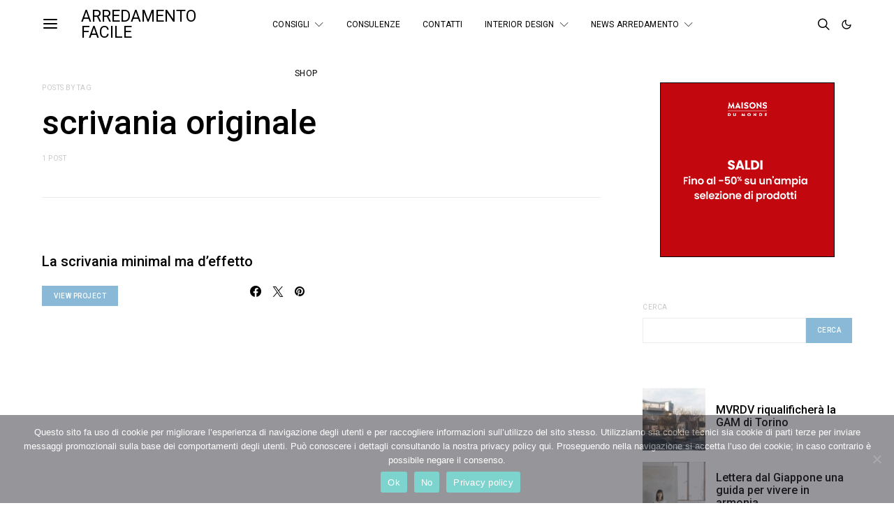

--- FILE ---
content_type: text/html; charset=UTF-8
request_url: https://www.arredamentofacile.eu/tag/scrivania-originale
body_size: 267791
content:
<!DOCTYPE html>
<html lang="it-IT" data-scheme='default'>
<head>
	<meta charset="UTF-8">
	<meta name="viewport" content="width=device-width, initial-scale=1">
	<link rel="profile" href="http://gmpg.org/xfn/11">
		<meta name='robots' content='index, follow, max-image-preview:large, max-snippet:-1, max-video-preview:-1' />

	<!-- This site is optimized with the Yoast SEO plugin v26.7 - https://yoast.com/wordpress/plugins/seo/ -->
	<title>scrivania originale Archivi - Arredamento facile</title>
	<link rel="canonical" href="https://www.arredamentofacile.eu/tag/scrivania-originale" />
	<meta property="og:locale" content="it_IT" />
	<meta property="og:type" content="article" />
	<meta property="og:title" content="scrivania originale Archivi - Arredamento facile" />
	<meta property="og:url" content="https://www.arredamentofacile.eu/tag/scrivania-originale" />
	<meta property="og:site_name" content="Arredamento facile" />
	<meta property="og:image" content="https://www.arredamentofacile.eu/wp-content/uploads/2023/09/cropped-logo-512x512-per-favicon.jpg" />
	<meta property="og:image:width" content="512" />
	<meta property="og:image:height" content="512" />
	<meta property="og:image:type" content="image/jpeg" />
	<meta name="twitter:card" content="summary_large_image" />
	<meta name="twitter:site" content="@ArredamFacile" />
	<script type="application/ld+json" class="yoast-schema-graph">{"@context":"https://schema.org","@graph":[{"@type":"CollectionPage","@id":"https://www.arredamentofacile.eu/tag/scrivania-originale","url":"https://www.arredamentofacile.eu/tag/scrivania-originale","name":"scrivania originale Archivi - Arredamento facile","isPartOf":{"@id":"https://www.arredamentofacile.eu/#website"},"primaryImageOfPage":{"@id":"https://www.arredamentofacile.eu/tag/scrivania-originale#primaryimage"},"image":{"@id":"https://www.arredamentofacile.eu/tag/scrivania-originale#primaryimage"},"thumbnailUrl":"https://www.arredamentofacile.eu/wp-content/uploads/2012/02/cut-x-12-691-t1-b.jpg","breadcrumb":{"@id":"https://www.arredamentofacile.eu/tag/scrivania-originale#breadcrumb"},"inLanguage":"it-IT"},{"@type":"ImageObject","inLanguage":"it-IT","@id":"https://www.arredamentofacile.eu/tag/scrivania-originale#primaryimage","url":"https://www.arredamentofacile.eu/wp-content/uploads/2012/02/cut-x-12-691-t1-b.jpg","contentUrl":"https://www.arredamentofacile.eu/wp-content/uploads/2012/02/cut-x-12-691-t1-b.jpg","width":320,"height":194},{"@type":"BreadcrumbList","@id":"https://www.arredamentofacile.eu/tag/scrivania-originale#breadcrumb","itemListElement":[{"@type":"ListItem","position":1,"name":"Home","item":"https://www.arredamentofacile.eu/"},{"@type":"ListItem","position":2,"name":"scrivania originale"}]},{"@type":"WebSite","@id":"https://www.arredamentofacile.eu/#website","url":"https://www.arredamentofacile.eu/","name":"Arredamento facile","description":"","publisher":{"@id":"https://www.arredamentofacile.eu/#organization"},"potentialAction":[{"@type":"SearchAction","target":{"@type":"EntryPoint","urlTemplate":"https://www.arredamentofacile.eu/?s={search_term_string}"},"query-input":{"@type":"PropertyValueSpecification","valueRequired":true,"valueName":"search_term_string"}}],"inLanguage":"it-IT"},{"@type":"Organization","@id":"https://www.arredamentofacile.eu/#organization","name":"Arredamento Facile","url":"https://www.arredamentofacile.eu/","logo":{"@type":"ImageObject","inLanguage":"it-IT","@id":"https://www.arredamentofacile.eu/#/schema/logo/image/","url":"https://www.arredamentofacile.eu/wp-content/uploads/2023/09/cropped-logo-512x512-per-favicon.jpg","contentUrl":"https://www.arredamentofacile.eu/wp-content/uploads/2023/09/cropped-logo-512x512-per-favicon.jpg","width":512,"height":512,"caption":"Arredamento Facile"},"image":{"@id":"https://www.arredamentofacile.eu/#/schema/logo/image/"},"sameAs":["https://www.facebook.com/ArredamentoFacile","https://x.com/ArredamFacile","https://www.instagram.com/arredamento_facile","http://pinterest.com/arredfacile/"]}]}</script>
	<!-- / Yoast SEO plugin. -->


<link rel='dns-prefetch' href='//fonts.googleapis.com' />
<link href='https://fonts.gstatic.com' crossorigin rel='preconnect' />
<link rel="alternate" type="application/rss+xml" title="Arredamento facile &raquo; Feed" href="https://www.arredamentofacile.eu/feed" />
<link rel="alternate" type="application/rss+xml" title="Arredamento facile &raquo; Feed dei commenti" href="https://www.arredamentofacile.eu/comments/feed" />
<link rel="alternate" type="application/rss+xml" title="Arredamento facile &raquo; scrivania originale Feed del tag" href="https://www.arredamentofacile.eu/tag/scrivania-originale/feed" />
			<link rel="preload" href="https://www.arredamentofacile.eu/wp-content/plugins/canvas/assets/fonts/canvas-icons.woff" as="font" type="font/woff" crossorigin>
			<style id='wp-img-auto-sizes-contain-inline-css'>
img:is([sizes=auto i],[sizes^="auto," i]){contain-intrinsic-size:3000px 1500px}
/*# sourceURL=wp-img-auto-sizes-contain-inline-css */
</style>
<link rel='stylesheet' id='dashicons-css' href='https://www.arredamentofacile.eu/wp-includes/css/dashicons.min.css?ver=6.9' media='all' />
<link rel='stylesheet' id='post-views-counter-frontend-css' href='https://www.arredamentofacile.eu/wp-content/plugins/post-views-counter/css/frontend.min.css?ver=1.5.5' media='all' />
<link rel='stylesheet' id='sbi_styles-css' href='https://www.arredamentofacile.eu/wp-content/plugins/instagram-feed/css/sbi-styles.min.css?ver=6.10.0' media='all' />
<link rel='stylesheet' id='canvas-css' href='https://www.arredamentofacile.eu/wp-content/plugins/canvas/assets/css/canvas.css?ver=2.5.1' media='all' />
<link rel='alternate stylesheet' id='powerkit-icons-css' href='https://www.arredamentofacile.eu/wp-content/plugins/powerkit/assets/fonts/powerkit-icons.woff?ver=3.0.4' as='font' type='font/wof' crossorigin />
<link rel='stylesheet' id='powerkit-css' href='https://www.arredamentofacile.eu/wp-content/plugins/powerkit/assets/css/powerkit.css?ver=3.0.4' media='all' />
<style id='wp-emoji-styles-inline-css'>

	img.wp-smiley, img.emoji {
		display: inline !important;
		border: none !important;
		box-shadow: none !important;
		height: 1em !important;
		width: 1em !important;
		margin: 0 0.07em !important;
		vertical-align: -0.1em !important;
		background: none !important;
		padding: 0 !important;
	}
/*# sourceURL=wp-emoji-styles-inline-css */
</style>
<style id='wp-block-library-inline-css'>
:root{--wp-block-synced-color:#7a00df;--wp-block-synced-color--rgb:122,0,223;--wp-bound-block-color:var(--wp-block-synced-color);--wp-editor-canvas-background:#ddd;--wp-admin-theme-color:#007cba;--wp-admin-theme-color--rgb:0,124,186;--wp-admin-theme-color-darker-10:#006ba1;--wp-admin-theme-color-darker-10--rgb:0,107,160.5;--wp-admin-theme-color-darker-20:#005a87;--wp-admin-theme-color-darker-20--rgb:0,90,135;--wp-admin-border-width-focus:2px}@media (min-resolution:192dpi){:root{--wp-admin-border-width-focus:1.5px}}.wp-element-button{cursor:pointer}:root .has-very-light-gray-background-color{background-color:#eee}:root .has-very-dark-gray-background-color{background-color:#313131}:root .has-very-light-gray-color{color:#eee}:root .has-very-dark-gray-color{color:#313131}:root .has-vivid-green-cyan-to-vivid-cyan-blue-gradient-background{background:linear-gradient(135deg,#00d084,#0693e3)}:root .has-purple-crush-gradient-background{background:linear-gradient(135deg,#34e2e4,#4721fb 50%,#ab1dfe)}:root .has-hazy-dawn-gradient-background{background:linear-gradient(135deg,#faaca8,#dad0ec)}:root .has-subdued-olive-gradient-background{background:linear-gradient(135deg,#fafae1,#67a671)}:root .has-atomic-cream-gradient-background{background:linear-gradient(135deg,#fdd79a,#004a59)}:root .has-nightshade-gradient-background{background:linear-gradient(135deg,#330968,#31cdcf)}:root .has-midnight-gradient-background{background:linear-gradient(135deg,#020381,#2874fc)}:root{--wp--preset--font-size--normal:16px;--wp--preset--font-size--huge:42px}.has-regular-font-size{font-size:1em}.has-larger-font-size{font-size:2.625em}.has-normal-font-size{font-size:var(--wp--preset--font-size--normal)}.has-huge-font-size{font-size:var(--wp--preset--font-size--huge)}.has-text-align-center{text-align:center}.has-text-align-left{text-align:left}.has-text-align-right{text-align:right}.has-fit-text{white-space:nowrap!important}#end-resizable-editor-section{display:none}.aligncenter{clear:both}.items-justified-left{justify-content:flex-start}.items-justified-center{justify-content:center}.items-justified-right{justify-content:flex-end}.items-justified-space-between{justify-content:space-between}.screen-reader-text{border:0;clip-path:inset(50%);height:1px;margin:-1px;overflow:hidden;padding:0;position:absolute;width:1px;word-wrap:normal!important}.screen-reader-text:focus{background-color:#ddd;clip-path:none;color:#444;display:block;font-size:1em;height:auto;left:5px;line-height:normal;padding:15px 23px 14px;text-decoration:none;top:5px;width:auto;z-index:100000}html :where(.has-border-color){border-style:solid}html :where([style*=border-top-color]){border-top-style:solid}html :where([style*=border-right-color]){border-right-style:solid}html :where([style*=border-bottom-color]){border-bottom-style:solid}html :where([style*=border-left-color]){border-left-style:solid}html :where([style*=border-width]){border-style:solid}html :where([style*=border-top-width]){border-top-style:solid}html :where([style*=border-right-width]){border-right-style:solid}html :where([style*=border-bottom-width]){border-bottom-style:solid}html :where([style*=border-left-width]){border-left-style:solid}html :where(img[class*=wp-image-]){height:auto;max-width:100%}:where(figure){margin:0 0 1em}html :where(.is-position-sticky){--wp-admin--admin-bar--position-offset:var(--wp-admin--admin-bar--height,0px)}@media screen and (max-width:600px){html :where(.is-position-sticky){--wp-admin--admin-bar--position-offset:0px}}

/*# sourceURL=wp-block-library-inline-css */
</style><style id='wp-block-heading-inline-css'>
h1:where(.wp-block-heading).has-background,h2:where(.wp-block-heading).has-background,h3:where(.wp-block-heading).has-background,h4:where(.wp-block-heading).has-background,h5:where(.wp-block-heading).has-background,h6:where(.wp-block-heading).has-background{padding:1.25em 2.375em}h1.has-text-align-left[style*=writing-mode]:where([style*=vertical-lr]),h1.has-text-align-right[style*=writing-mode]:where([style*=vertical-rl]),h2.has-text-align-left[style*=writing-mode]:where([style*=vertical-lr]),h2.has-text-align-right[style*=writing-mode]:where([style*=vertical-rl]),h3.has-text-align-left[style*=writing-mode]:where([style*=vertical-lr]),h3.has-text-align-right[style*=writing-mode]:where([style*=vertical-rl]),h4.has-text-align-left[style*=writing-mode]:where([style*=vertical-lr]),h4.has-text-align-right[style*=writing-mode]:where([style*=vertical-rl]),h5.has-text-align-left[style*=writing-mode]:where([style*=vertical-lr]),h5.has-text-align-right[style*=writing-mode]:where([style*=vertical-rl]),h6.has-text-align-left[style*=writing-mode]:where([style*=vertical-lr]),h6.has-text-align-right[style*=writing-mode]:where([style*=vertical-rl]){rotate:180deg}
/*# sourceURL=https://www.arredamentofacile.eu/wp-includes/blocks/heading/style.min.css */
</style>
<style id='wp-block-latest-comments-inline-css'>
ol.wp-block-latest-comments{box-sizing:border-box;margin-left:0}:where(.wp-block-latest-comments:not([style*=line-height] .wp-block-latest-comments__comment)){line-height:1.1}:where(.wp-block-latest-comments:not([style*=line-height] .wp-block-latest-comments__comment-excerpt p)){line-height:1.8}.has-dates :where(.wp-block-latest-comments:not([style*=line-height])),.has-excerpts :where(.wp-block-latest-comments:not([style*=line-height])){line-height:1.5}.wp-block-latest-comments .wp-block-latest-comments{padding-left:0}.wp-block-latest-comments__comment{list-style:none;margin-bottom:1em}.has-avatars .wp-block-latest-comments__comment{list-style:none;min-height:2.25em}.has-avatars .wp-block-latest-comments__comment .wp-block-latest-comments__comment-excerpt,.has-avatars .wp-block-latest-comments__comment .wp-block-latest-comments__comment-meta{margin-left:3.25em}.wp-block-latest-comments__comment-excerpt p{font-size:.875em;margin:.36em 0 1.4em}.wp-block-latest-comments__comment-date{display:block;font-size:.75em}.wp-block-latest-comments .avatar,.wp-block-latest-comments__comment-avatar{border-radius:1.5em;display:block;float:left;height:2.5em;margin-right:.75em;width:2.5em}.wp-block-latest-comments[class*=-font-size] a,.wp-block-latest-comments[style*=font-size] a{font-size:inherit}
/*# sourceURL=https://www.arredamentofacile.eu/wp-includes/blocks/latest-comments/style.min.css */
</style>
<style id='wp-block-latest-posts-inline-css'>
.wp-block-latest-posts{box-sizing:border-box}.wp-block-latest-posts.alignleft{margin-right:2em}.wp-block-latest-posts.alignright{margin-left:2em}.wp-block-latest-posts.wp-block-latest-posts__list{list-style:none}.wp-block-latest-posts.wp-block-latest-posts__list li{clear:both;overflow-wrap:break-word}.wp-block-latest-posts.is-grid{display:flex;flex-wrap:wrap}.wp-block-latest-posts.is-grid li{margin:0 1.25em 1.25em 0;width:100%}@media (min-width:600px){.wp-block-latest-posts.columns-2 li{width:calc(50% - .625em)}.wp-block-latest-posts.columns-2 li:nth-child(2n){margin-right:0}.wp-block-latest-posts.columns-3 li{width:calc(33.33333% - .83333em)}.wp-block-latest-posts.columns-3 li:nth-child(3n){margin-right:0}.wp-block-latest-posts.columns-4 li{width:calc(25% - .9375em)}.wp-block-latest-posts.columns-4 li:nth-child(4n){margin-right:0}.wp-block-latest-posts.columns-5 li{width:calc(20% - 1em)}.wp-block-latest-posts.columns-5 li:nth-child(5n){margin-right:0}.wp-block-latest-posts.columns-6 li{width:calc(16.66667% - 1.04167em)}.wp-block-latest-posts.columns-6 li:nth-child(6n){margin-right:0}}:root :where(.wp-block-latest-posts.is-grid){padding:0}:root :where(.wp-block-latest-posts.wp-block-latest-posts__list){padding-left:0}.wp-block-latest-posts__post-author,.wp-block-latest-posts__post-date{display:block;font-size:.8125em}.wp-block-latest-posts__post-excerpt,.wp-block-latest-posts__post-full-content{margin-bottom:1em;margin-top:.5em}.wp-block-latest-posts__featured-image a{display:inline-block}.wp-block-latest-posts__featured-image img{height:auto;max-width:100%;width:auto}.wp-block-latest-posts__featured-image.alignleft{float:left;margin-right:1em}.wp-block-latest-posts__featured-image.alignright{float:right;margin-left:1em}.wp-block-latest-posts__featured-image.aligncenter{margin-bottom:1em;text-align:center}
/*# sourceURL=https://www.arredamentofacile.eu/wp-includes/blocks/latest-posts/style.min.css */
</style>
<style id='wp-block-search-inline-css'>
.wp-block-search__button{margin-left:10px;word-break:normal}.wp-block-search__button.has-icon{line-height:0}.wp-block-search__button svg{height:1.25em;min-height:24px;min-width:24px;width:1.25em;fill:currentColor;vertical-align:text-bottom}:where(.wp-block-search__button){border:1px solid #ccc;padding:6px 10px}.wp-block-search__inside-wrapper{display:flex;flex:auto;flex-wrap:nowrap;max-width:100%}.wp-block-search__label{width:100%}.wp-block-search.wp-block-search__button-only .wp-block-search__button{box-sizing:border-box;display:flex;flex-shrink:0;justify-content:center;margin-left:0;max-width:100%}.wp-block-search.wp-block-search__button-only .wp-block-search__inside-wrapper{min-width:0!important;transition-property:width}.wp-block-search.wp-block-search__button-only .wp-block-search__input{flex-basis:100%;transition-duration:.3s}.wp-block-search.wp-block-search__button-only.wp-block-search__searchfield-hidden,.wp-block-search.wp-block-search__button-only.wp-block-search__searchfield-hidden .wp-block-search__inside-wrapper{overflow:hidden}.wp-block-search.wp-block-search__button-only.wp-block-search__searchfield-hidden .wp-block-search__input{border-left-width:0!important;border-right-width:0!important;flex-basis:0;flex-grow:0;margin:0;min-width:0!important;padding-left:0!important;padding-right:0!important;width:0!important}:where(.wp-block-search__input){appearance:none;border:1px solid #949494;flex-grow:1;font-family:inherit;font-size:inherit;font-style:inherit;font-weight:inherit;letter-spacing:inherit;line-height:inherit;margin-left:0;margin-right:0;min-width:3rem;padding:8px;text-decoration:unset!important;text-transform:inherit}:where(.wp-block-search__button-inside .wp-block-search__inside-wrapper){background-color:#fff;border:1px solid #949494;box-sizing:border-box;padding:4px}:where(.wp-block-search__button-inside .wp-block-search__inside-wrapper) .wp-block-search__input{border:none;border-radius:0;padding:0 4px}:where(.wp-block-search__button-inside .wp-block-search__inside-wrapper) .wp-block-search__input:focus{outline:none}:where(.wp-block-search__button-inside .wp-block-search__inside-wrapper) :where(.wp-block-search__button){padding:4px 8px}.wp-block-search.aligncenter .wp-block-search__inside-wrapper{margin:auto}.wp-block[data-align=right] .wp-block-search.wp-block-search__button-only .wp-block-search__inside-wrapper{float:right}
/*# sourceURL=https://www.arredamentofacile.eu/wp-includes/blocks/search/style.min.css */
</style>
<style id='wp-block-group-inline-css'>
.wp-block-group{box-sizing:border-box}:where(.wp-block-group.wp-block-group-is-layout-constrained){position:relative}
/*# sourceURL=https://www.arredamentofacile.eu/wp-includes/blocks/group/style.min.css */
</style>
<style id='global-styles-inline-css'>
:root{--wp--preset--aspect-ratio--square: 1;--wp--preset--aspect-ratio--4-3: 4/3;--wp--preset--aspect-ratio--3-4: 3/4;--wp--preset--aspect-ratio--3-2: 3/2;--wp--preset--aspect-ratio--2-3: 2/3;--wp--preset--aspect-ratio--16-9: 16/9;--wp--preset--aspect-ratio--9-16: 9/16;--wp--preset--color--black: #000000;--wp--preset--color--cyan-bluish-gray: #abb8c3;--wp--preset--color--white: #FFFFFF;--wp--preset--color--pale-pink: #f78da7;--wp--preset--color--vivid-red: #ce2e2e;--wp--preset--color--luminous-vivid-orange: #ff6900;--wp--preset--color--luminous-vivid-amber: #fcb902;--wp--preset--color--light-green-cyan: #7bdcb5;--wp--preset--color--vivid-green-cyan: #01d083;--wp--preset--color--pale-cyan-blue: #8ed1fc;--wp--preset--color--vivid-cyan-blue: #0693e3;--wp--preset--color--vivid-purple: #9b51e0;--wp--preset--color--secondary: #f8f8f8;--wp--preset--gradient--vivid-cyan-blue-to-vivid-purple: linear-gradient(135deg,rgb(6,147,227) 0%,rgb(155,81,224) 100%);--wp--preset--gradient--light-green-cyan-to-vivid-green-cyan: linear-gradient(135deg,rgb(122,220,180) 0%,rgb(0,208,130) 100%);--wp--preset--gradient--luminous-vivid-amber-to-luminous-vivid-orange: linear-gradient(135deg,rgb(252,185,0) 0%,rgb(255,105,0) 100%);--wp--preset--gradient--luminous-vivid-orange-to-vivid-red: linear-gradient(135deg,rgb(255,105,0) 0%,rgb(207,46,46) 100%);--wp--preset--gradient--very-light-gray-to-cyan-bluish-gray: linear-gradient(135deg,rgb(238,238,238) 0%,rgb(169,184,195) 100%);--wp--preset--gradient--cool-to-warm-spectrum: linear-gradient(135deg,rgb(74,234,220) 0%,rgb(151,120,209) 20%,rgb(207,42,186) 40%,rgb(238,44,130) 60%,rgb(251,105,98) 80%,rgb(254,248,76) 100%);--wp--preset--gradient--blush-light-purple: linear-gradient(135deg,rgb(255,206,236) 0%,rgb(152,150,240) 100%);--wp--preset--gradient--blush-bordeaux: linear-gradient(135deg,rgb(254,205,165) 0%,rgb(254,45,45) 50%,rgb(107,0,62) 100%);--wp--preset--gradient--luminous-dusk: linear-gradient(135deg,rgb(255,203,112) 0%,rgb(199,81,192) 50%,rgb(65,88,208) 100%);--wp--preset--gradient--pale-ocean: linear-gradient(135deg,rgb(255,245,203) 0%,rgb(182,227,212) 50%,rgb(51,167,181) 100%);--wp--preset--gradient--electric-grass: linear-gradient(135deg,rgb(202,248,128) 0%,rgb(113,206,126) 100%);--wp--preset--gradient--midnight: linear-gradient(135deg,rgb(2,3,129) 0%,rgb(40,116,252) 100%);--wp--preset--font-size--small: 13px;--wp--preset--font-size--medium: 20px;--wp--preset--font-size--large: 36px;--wp--preset--font-size--x-large: 42px;--wp--preset--spacing--20: 0.44rem;--wp--preset--spacing--30: 0.67rem;--wp--preset--spacing--40: 1rem;--wp--preset--spacing--50: 1.5rem;--wp--preset--spacing--60: 2.25rem;--wp--preset--spacing--70: 3.38rem;--wp--preset--spacing--80: 5.06rem;--wp--preset--shadow--natural: 6px 6px 9px rgba(0, 0, 0, 0.2);--wp--preset--shadow--deep: 12px 12px 50px rgba(0, 0, 0, 0.4);--wp--preset--shadow--sharp: 6px 6px 0px rgba(0, 0, 0, 0.2);--wp--preset--shadow--outlined: 6px 6px 0px -3px rgb(255, 255, 255), 6px 6px rgb(0, 0, 0);--wp--preset--shadow--crisp: 6px 6px 0px rgb(0, 0, 0);}:where(.is-layout-flex){gap: 0.5em;}:where(.is-layout-grid){gap: 0.5em;}body .is-layout-flex{display: flex;}.is-layout-flex{flex-wrap: wrap;align-items: center;}.is-layout-flex > :is(*, div){margin: 0;}body .is-layout-grid{display: grid;}.is-layout-grid > :is(*, div){margin: 0;}:where(.wp-block-columns.is-layout-flex){gap: 2em;}:where(.wp-block-columns.is-layout-grid){gap: 2em;}:where(.wp-block-post-template.is-layout-flex){gap: 1.25em;}:where(.wp-block-post-template.is-layout-grid){gap: 1.25em;}.has-black-color{color: var(--wp--preset--color--black) !important;}.has-cyan-bluish-gray-color{color: var(--wp--preset--color--cyan-bluish-gray) !important;}.has-white-color{color: var(--wp--preset--color--white) !important;}.has-pale-pink-color{color: var(--wp--preset--color--pale-pink) !important;}.has-vivid-red-color{color: var(--wp--preset--color--vivid-red) !important;}.has-luminous-vivid-orange-color{color: var(--wp--preset--color--luminous-vivid-orange) !important;}.has-luminous-vivid-amber-color{color: var(--wp--preset--color--luminous-vivid-amber) !important;}.has-light-green-cyan-color{color: var(--wp--preset--color--light-green-cyan) !important;}.has-vivid-green-cyan-color{color: var(--wp--preset--color--vivid-green-cyan) !important;}.has-pale-cyan-blue-color{color: var(--wp--preset--color--pale-cyan-blue) !important;}.has-vivid-cyan-blue-color{color: var(--wp--preset--color--vivid-cyan-blue) !important;}.has-vivid-purple-color{color: var(--wp--preset--color--vivid-purple) !important;}.has-black-background-color{background-color: var(--wp--preset--color--black) !important;}.has-cyan-bluish-gray-background-color{background-color: var(--wp--preset--color--cyan-bluish-gray) !important;}.has-white-background-color{background-color: var(--wp--preset--color--white) !important;}.has-pale-pink-background-color{background-color: var(--wp--preset--color--pale-pink) !important;}.has-vivid-red-background-color{background-color: var(--wp--preset--color--vivid-red) !important;}.has-luminous-vivid-orange-background-color{background-color: var(--wp--preset--color--luminous-vivid-orange) !important;}.has-luminous-vivid-amber-background-color{background-color: var(--wp--preset--color--luminous-vivid-amber) !important;}.has-light-green-cyan-background-color{background-color: var(--wp--preset--color--light-green-cyan) !important;}.has-vivid-green-cyan-background-color{background-color: var(--wp--preset--color--vivid-green-cyan) !important;}.has-pale-cyan-blue-background-color{background-color: var(--wp--preset--color--pale-cyan-blue) !important;}.has-vivid-cyan-blue-background-color{background-color: var(--wp--preset--color--vivid-cyan-blue) !important;}.has-vivid-purple-background-color{background-color: var(--wp--preset--color--vivid-purple) !important;}.has-black-border-color{border-color: var(--wp--preset--color--black) !important;}.has-cyan-bluish-gray-border-color{border-color: var(--wp--preset--color--cyan-bluish-gray) !important;}.has-white-border-color{border-color: var(--wp--preset--color--white) !important;}.has-pale-pink-border-color{border-color: var(--wp--preset--color--pale-pink) !important;}.has-vivid-red-border-color{border-color: var(--wp--preset--color--vivid-red) !important;}.has-luminous-vivid-orange-border-color{border-color: var(--wp--preset--color--luminous-vivid-orange) !important;}.has-luminous-vivid-amber-border-color{border-color: var(--wp--preset--color--luminous-vivid-amber) !important;}.has-light-green-cyan-border-color{border-color: var(--wp--preset--color--light-green-cyan) !important;}.has-vivid-green-cyan-border-color{border-color: var(--wp--preset--color--vivid-green-cyan) !important;}.has-pale-cyan-blue-border-color{border-color: var(--wp--preset--color--pale-cyan-blue) !important;}.has-vivid-cyan-blue-border-color{border-color: var(--wp--preset--color--vivid-cyan-blue) !important;}.has-vivid-purple-border-color{border-color: var(--wp--preset--color--vivid-purple) !important;}.has-vivid-cyan-blue-to-vivid-purple-gradient-background{background: var(--wp--preset--gradient--vivid-cyan-blue-to-vivid-purple) !important;}.has-light-green-cyan-to-vivid-green-cyan-gradient-background{background: var(--wp--preset--gradient--light-green-cyan-to-vivid-green-cyan) !important;}.has-luminous-vivid-amber-to-luminous-vivid-orange-gradient-background{background: var(--wp--preset--gradient--luminous-vivid-amber-to-luminous-vivid-orange) !important;}.has-luminous-vivid-orange-to-vivid-red-gradient-background{background: var(--wp--preset--gradient--luminous-vivid-orange-to-vivid-red) !important;}.has-very-light-gray-to-cyan-bluish-gray-gradient-background{background: var(--wp--preset--gradient--very-light-gray-to-cyan-bluish-gray) !important;}.has-cool-to-warm-spectrum-gradient-background{background: var(--wp--preset--gradient--cool-to-warm-spectrum) !important;}.has-blush-light-purple-gradient-background{background: var(--wp--preset--gradient--blush-light-purple) !important;}.has-blush-bordeaux-gradient-background{background: var(--wp--preset--gradient--blush-bordeaux) !important;}.has-luminous-dusk-gradient-background{background: var(--wp--preset--gradient--luminous-dusk) !important;}.has-pale-ocean-gradient-background{background: var(--wp--preset--gradient--pale-ocean) !important;}.has-electric-grass-gradient-background{background: var(--wp--preset--gradient--electric-grass) !important;}.has-midnight-gradient-background{background: var(--wp--preset--gradient--midnight) !important;}.has-small-font-size{font-size: var(--wp--preset--font-size--small) !important;}.has-medium-font-size{font-size: var(--wp--preset--font-size--medium) !important;}.has-large-font-size{font-size: var(--wp--preset--font-size--large) !important;}.has-x-large-font-size{font-size: var(--wp--preset--font-size--x-large) !important;}
/*# sourceURL=global-styles-inline-css */
</style>

<style id='classic-theme-styles-inline-css'>
/*! This file is auto-generated */
.wp-block-button__link{color:#fff;background-color:#32373c;border-radius:9999px;box-shadow:none;text-decoration:none;padding:calc(.667em + 2px) calc(1.333em + 2px);font-size:1.125em}.wp-block-file__button{background:#32373c;color:#fff;text-decoration:none}
/*# sourceURL=/wp-includes/css/classic-themes.min.css */
</style>
<link rel='stylesheet' id='canvas-block-posts-sidebar-css' href='https://www.arredamentofacile.eu/wp-content/plugins/canvas/components/posts/block-posts-sidebar/block-posts-sidebar.css?ver=1750158363' media='all' />
<link rel='stylesheet' id='csco-block-posts-sidebar-style-css' href='https://www.arredamentofacile.eu/wp-content/themes/authentic/css/blocks/posts-sidebar.css?ver=1693400122' media='all' />
<link rel='stylesheet' id='csco-block-twitter-slider-style-css' href='https://www.arredamentofacile.eu/wp-content/themes/authentic/css/blocks/twitter-slider.css?ver=1693400122' media='all' />
<link rel='stylesheet' id='csco-block-tiles-style-css' href='https://www.arredamentofacile.eu/wp-content/themes/authentic/css/blocks/tiles.css?ver=1693400122' media='all' />
<link rel='stylesheet' id='csco-block-horizontal-tiles-style-css' href='https://www.arredamentofacile.eu/wp-content/themes/authentic/css/blocks/horizontal-tiles.css?ver=1693400122' media='all' />
<link rel='stylesheet' id='csco-block-full-style-css' href='https://www.arredamentofacile.eu/wp-content/themes/authentic/css/blocks/full.css?ver=1693400122' media='all' />
<link rel='stylesheet' id='csco-block-slider-style-css' href='https://www.arredamentofacile.eu/wp-content/themes/authentic/css/blocks/slider.css?ver=1693400122' media='all' />
<link rel='stylesheet' id='csco-block-carousel-style-css' href='https://www.arredamentofacile.eu/wp-content/themes/authentic/css/blocks/carousel.css?ver=1693400122' media='all' />
<link rel='stylesheet' id='csco-block-wide-style-css' href='https://www.arredamentofacile.eu/wp-content/themes/authentic/css/blocks/wide.css?ver=1693400122' media='all' />
<link rel='stylesheet' id='csco-block-narrow-style-css' href='https://www.arredamentofacile.eu/wp-content/themes/authentic/css/blocks/narrow.css?ver=1693400122' media='all' />
<link rel='stylesheet' id='absolute-reviews-css' href='https://www.arredamentofacile.eu/wp-content/plugins/absolute-reviews/public/css/absolute-reviews-public.css?ver=1.1.6' media='all' />
<link rel='stylesheet' id='advanced-popups-css' href='https://www.arredamentofacile.eu/wp-content/plugins/advanced-popups/public/css/advanced-popups-public.css?ver=1.2.2' media='all' />
<link rel='stylesheet' id='canvas-block-heading-style-css' href='https://www.arredamentofacile.eu/wp-content/plugins/canvas/components/content-formatting/block-heading/block.css?ver=1750158363' media='all' />
<link rel='stylesheet' id='canvas-block-list-style-css' href='https://www.arredamentofacile.eu/wp-content/plugins/canvas/components/content-formatting/block-list/block.css?ver=1750158363' media='all' />
<link rel='stylesheet' id='canvas-block-paragraph-style-css' href='https://www.arredamentofacile.eu/wp-content/plugins/canvas/components/content-formatting/block-paragraph/block.css?ver=1750158363' media='all' />
<link rel='stylesheet' id='canvas-block-separator-style-css' href='https://www.arredamentofacile.eu/wp-content/plugins/canvas/components/content-formatting/block-separator/block.css?ver=1750158363' media='all' />
<link rel='stylesheet' id='canvas-block-group-style-css' href='https://www.arredamentofacile.eu/wp-content/plugins/canvas/components/basic-elements/block-group/block.css?ver=1750158363' media='all' />
<link rel='stylesheet' id='canvas-block-cover-style-css' href='https://www.arredamentofacile.eu/wp-content/plugins/canvas/components/basic-elements/block-cover/block.css?ver=1750158363' media='all' />
<link rel='stylesheet' id='contact-form-7-css' href='https://www.arredamentofacile.eu/wp-content/plugins/contact-form-7/includes/css/styles.css?ver=6.1.4' media='all' />
<link rel='stylesheet' id='cookie-notice-front-css' href='https://www.arredamentofacile.eu/wp-content/plugins/cookie-notice/css/front.min.css?ver=2.5.11' media='all' />
<link rel='stylesheet' id='powerkit-author-box-css' href='https://www.arredamentofacile.eu/wp-content/plugins/powerkit/modules/author-box/public/css/public-powerkit-author-box.css?ver=3.0.4' media='all' />
<link rel='stylesheet' id='powerkit-basic-elements-css' href='https://www.arredamentofacile.eu/wp-content/plugins/powerkit/modules/basic-elements/public/css/public-powerkit-basic-elements.css?ver=3.0.4' media='screen' />
<link rel='stylesheet' id='powerkit-coming-soon-css' href='https://www.arredamentofacile.eu/wp-content/plugins/powerkit/modules/coming-soon/public/css/public-powerkit-coming-soon.css?ver=3.0.4' media='all' />
<link rel='stylesheet' id='powerkit-content-formatting-css' href='https://www.arredamentofacile.eu/wp-content/plugins/powerkit/modules/content-formatting/public/css/public-powerkit-content-formatting.css?ver=3.0.4' media='all' />
<link rel='stylesheet' id='powerkit-сontributors-css' href='https://www.arredamentofacile.eu/wp-content/plugins/powerkit/modules/contributors/public/css/public-powerkit-contributors.css?ver=3.0.4' media='all' />
<link rel='stylesheet' id='powerkit-facebook-css' href='https://www.arredamentofacile.eu/wp-content/plugins/powerkit/modules/facebook/public/css/public-powerkit-facebook.css?ver=3.0.4' media='all' />
<link rel='stylesheet' id='powerkit-featured-categories-css' href='https://www.arredamentofacile.eu/wp-content/plugins/powerkit/modules/featured-categories/public/css/public-powerkit-featured-categories.css?ver=3.0.4' media='all' />
<link rel='stylesheet' id='powerkit-inline-posts-css' href='https://www.arredamentofacile.eu/wp-content/plugins/powerkit/modules/inline-posts/public/css/public-powerkit-inline-posts.css?ver=3.0.4' media='all' />
<link rel='stylesheet' id='powerkit-instagram-css' href='https://www.arredamentofacile.eu/wp-content/plugins/powerkit/modules/instagram/public/css/public-powerkit-instagram.css?ver=3.0.4' media='all' />
<link rel='stylesheet' id='powerkit-justified-gallery-css' href='https://www.arredamentofacile.eu/wp-content/plugins/powerkit/modules/justified-gallery/public/css/public-powerkit-justified-gallery.css?ver=3.0.4' media='all' />
<link rel='stylesheet' id='glightbox-css' href='https://www.arredamentofacile.eu/wp-content/plugins/powerkit/modules/lightbox/public/css/glightbox.min.css?ver=3.0.4' media='all' />
<link rel='stylesheet' id='powerkit-lightbox-css' href='https://www.arredamentofacile.eu/wp-content/plugins/powerkit/modules/lightbox/public/css/public-powerkit-lightbox.css?ver=3.0.4' media='all' />
<link rel='stylesheet' id='powerkit-opt-in-forms-css' href='https://www.arredamentofacile.eu/wp-content/plugins/powerkit/modules/opt-in-forms/public/css/public-powerkit-opt-in-forms.css?ver=3.0.4' media='all' />
<link rel='stylesheet' id='powerkit-pinterest-css' href='https://www.arredamentofacile.eu/wp-content/plugins/powerkit/modules/pinterest/public/css/public-powerkit-pinterest.css?ver=3.0.4' media='all' />
<link rel='stylesheet' id='powerkit-scroll-to-top-css' href='https://www.arredamentofacile.eu/wp-content/plugins/powerkit/modules/scroll-to-top/public/css/public-powerkit-scroll-to-top.css?ver=3.0.4' media='all' />
<link rel='stylesheet' id='powerkit-share-buttons-css' href='https://www.arredamentofacile.eu/wp-content/plugins/powerkit/modules/share-buttons/public/css/public-powerkit-share-buttons.css?ver=3.0.4' media='all' />
<link rel='stylesheet' id='powerkit-social-links-css' href='https://www.arredamentofacile.eu/wp-content/plugins/powerkit/modules/social-links/public/css/public-powerkit-social-links.css?ver=3.0.4' media='all' />
<link rel='stylesheet' id='powerkit-twitter-css' href='https://www.arredamentofacile.eu/wp-content/plugins/powerkit/modules/twitter/public/css/public-powerkit-twitter.css?ver=3.0.4' media='all' />
<link rel='stylesheet' id='powerkit-widget-about-css' href='https://www.arredamentofacile.eu/wp-content/plugins/powerkit/modules/widget-about/public/css/public-powerkit-widget-about.css?ver=3.0.4' media='all' />
<link rel='stylesheet' id='magnific-popup-css' href='https://www.arredamentofacile.eu/wp-content/plugins/sight/render/css/magnific-popup.css?ver=1751450676' media='all' />
<link rel='stylesheet' id='sight-css' href='https://www.arredamentofacile.eu/wp-content/plugins/sight/render/css/sight.css?ver=1751450676' media='all' />
<link rel='stylesheet' id='sight-common-css' href='https://www.arredamentofacile.eu/wp-content/plugins/sight/render/css/sight-common.css?ver=1751450676' media='all' />
<link rel='stylesheet' id='sight-lightbox-css' href='https://www.arredamentofacile.eu/wp-content/plugins/sight/render/css/sight-lightbox.css?ver=1751450676' media='all' />
<link rel='stylesheet' id='csco-styles-css' href='https://www.arredamentofacile.eu/wp-content/themes/authentic/style.css?ver=7.1.9' media='all' />
<link rel='stylesheet' id='searchwp-live-search-css' href='https://www.arredamentofacile.eu/wp-content/plugins/searchwp-live-ajax-search/assets/styles/style.min.css?ver=1.8.6' media='all' />
<style id='searchwp-live-search-inline-css'>
.searchwp-live-search-result .searchwp-live-search-result--title a {
  font-size: 16px;
}
.searchwp-live-search-result .searchwp-live-search-result--price {
  font-size: 14px;
}
.searchwp-live-search-result .searchwp-live-search-result--add-to-cart .button {
  font-size: 14px;
}

/*# sourceURL=searchwp-live-search-inline-css */
</style>
<link rel='stylesheet' id='7067cac2e6db799fafc5318bf512e3c0-css' href='https://fonts.googleapis.com/css?family=Roboto%3A400%2C400i%2C700%2C700i%2C500&#038;subset=latin%2Clatin-ext%2Ccyrillic%2Ccyrillic-ext%2Cvietnamese&#038;display=swap&#038;ver=7.1.9' media='all' />
<script src="https://www.arredamentofacile.eu/wp-includes/js/jquery/jquery.min.js?ver=3.7.1" id="jquery-core-js"></script>
<script src="https://www.arredamentofacile.eu/wp-includes/js/jquery/jquery-migrate.min.js?ver=3.4.1" id="jquery-migrate-js"></script>
<script src="https://www.arredamentofacile.eu/wp-content/plugins/advanced-popups/public/js/advanced-popups-public.js?ver=1.2.2" id="advanced-popups-js"></script>
<script id="cookie-notice-front-js-before">
var cnArgs = {"ajaxUrl":"https:\/\/www.arredamentofacile.eu\/wp-admin\/admin-ajax.php","nonce":"122671996b","hideEffect":"fade","position":"bottom","onScroll":false,"onScrollOffset":100,"onClick":false,"cookieName":"cookie_notice_accepted","cookieTime":2592000,"cookieTimeRejected":2592000,"globalCookie":false,"redirection":false,"cache":false,"revokeCookies":true,"revokeCookiesOpt":"automatic"};

//# sourceURL=cookie-notice-front-js-before
</script>
<script src="https://www.arredamentofacile.eu/wp-content/plugins/cookie-notice/js/front.min.js?ver=2.5.11" id="cookie-notice-front-js"></script>
<link rel="https://api.w.org/" href="https://www.arredamentofacile.eu/wp-json/" /><link rel="alternate" title="JSON" type="application/json" href="https://www.arredamentofacile.eu/wp-json/wp/v2/tags/3537" /><link rel="EditURI" type="application/rsd+xml" title="RSD" href="https://www.arredamentofacile.eu/xmlrpc.php?rsd" />
<meta name="generator" content="WordPress 6.9" />
		<link rel="preload" href="https://www.arredamentofacile.eu/wp-content/plugins/absolute-reviews/fonts/absolute-reviews-icons.woff" as="font" type="font/woff" crossorigin>
				<link rel="preload" href="https://www.arredamentofacile.eu/wp-content/plugins/advanced-popups/fonts/advanced-popups-icons.woff" as="font" type="font/woff" crossorigin>
		
		<!-- GA Google Analytics @ https://m0n.co/ga -->
		<script async src="https://www.googletagmanager.com/gtag/js?id=G-EM9H5FBFBJ"></script>
		<script>
			window.dataLayer = window.dataLayer || [];
			function gtag(){dataLayer.push(arguments);}
			gtag('js', new Date());
			gtag('config', 'G-EM9H5FBFBJ');
		</script>

	<link rel="icon" href="https://www.arredamentofacile.eu/wp-content/uploads/2023/09/cropped-logo-512x512-per-favicon-32x32.jpg" sizes="32x32" />
<link rel="icon" href="https://www.arredamentofacile.eu/wp-content/uploads/2023/09/cropped-logo-512x512-per-favicon-192x192.jpg" sizes="192x192" />
<link rel="apple-touch-icon" href="https://www.arredamentofacile.eu/wp-content/uploads/2023/09/cropped-logo-512x512-per-favicon-180x180.jpg" />
<meta name="msapplication-TileImage" content="https://www.arredamentofacile.eu/wp-content/uploads/2023/09/cropped-logo-512x512-per-favicon-270x270.jpg" />
					<style id="csco-customizer-output-default-styles" >
						body, .offcanvas, #search, .searchwp-live-search-results, select, input[type=search], input[type=text], input[type=number], input[type=email], input[type=tel], input[type=password], textarea, .form-control, .pk-card, .pagination-content, .adp-popup-type-content .adp-popup-container{background-color:#ffffff;}.entry-content .pk-block-bg-inverse, .pk-dropcap-bg-inverse:first-letter, .entry-content .has-drop-cap.is-cnvs-dropcap-bg-dark:first-letter{color:#ffffff!important;}.adp-popup .adp-popup-container{--adp-popup-container-background:#ffffff;--adp-popup-type-notification-text-color:#777777;--adp-popup-type-notification-text-link-color:#000000;--adp-popup-close-color:#000000;--adp-popup-close-hover-color:#A0A0A0;}.mfp-bg, .mfp-wrap{--mfp-overlay-color:#ffffff;--mfp-controls-border-color:#ffffff;--mfp-inner-close-icon-color:#ffffff;--mfp-iframe-background:#ffffff;--mfp-image-background:#ffffff;--mfp-controls-color:#777777;--mfp-controls-text-color-hover:#777777;--mfp-caption-title-color:#777777;--mfp-controls-text-color:#c9c9c9;--mfp-caption-subtitle-color:#c9c9c9;}body, select, input[type=search], input[type=text], input[type=number], input[type=email], input[type=tel], input[type=password], textarea, .abr-reviews-posts .abr-review-meta{color:#777777;}blockquote cite, figcaption, .wp-caption-text, .wp-block-gallery .blocks-gallery-item figcaption, .wp-block-image figcaption, .wp-block-audio figcaption, .wp-block-embed figcaption, .wp-block-pullquote cite, .wp-block-pullquote footer, .wp-block-pullquote .wp-block-pullquote__citation, .wp-block-quote cite, label, .text-small, .comment-metadata, .logged-in-as, .post-categories, .post-count, .product-count, .post-meta, .entry-content figcaption, .post-media figcaption, .post-tags, .sub-title, .tagcloud, .timestamp, #wp-calendar caption, .comment-metadata a, .comment-metadata, .widget_rss ul li cite, .widget_rss ul li .rss-date, .pk-widget-about .pk-about-small, .pk-share-buttons-total .pk-share-buttons-count, .pk-share-buttons-post-loop .pk-share-buttons-count, .pk-share-buttons-block-posts .pk-share-buttons-count, .pk-share-buttons-post-sidebar .pk-share-buttons-count, .pk-share-buttons-post-loop .pk-share-buttons-link:hover .pk-share-buttons-count, .pk-share-buttons-block-posts .pk-share-buttons-link:hover .pk-share-buttons-count, .pk-share-buttons-post-sidebar .pk-share-buttons-link:hover .pk-share-buttons-count, .title-share, .pk-social-links-template-default .pk-social-links-label, .pk-social-links-wrap .pk-social-links-label, .pk-color-secondary, .pk-twitter-default .pk-twitter-tweet:before, .cs-meet-team .pk-social-links-link, .abr-post-review .abr-review-score .abr-review-subtext .abr-data-label, .sight-portfolio-area-filter__list-item a{color:#c9c9c9;}.owl-dot span, .abr-post-review .abr-review-score .abr-review-subtext .abr-data-info{background-color:#c9c9c9;}.entry-content p > code, a, #search .close, .button-link, .pk-share-buttons-total .pk-share-buttons-label, .pk-share-buttons-total .pk-share-buttons-title, .pk-social-links-wrap .pk-social-links-count, .pk-nav-tabs .pk-nav-link, .pk-nav-tabs .pk-nav-link.pk-active, .pk-tabs .pk-nav-pills .pk-nav-link, .pk-block-social-links .pk-social-links-link, .pk-block-social-links .pk-social-links-title, .pk-social-links-scheme-light .pk-social-links-link, .pk-social-links-scheme-light .pk-social-links-title, .pk-social-links-scheme-bold .pk-social-links-title, .pk-social-links-scheme-bold-rounded .pk-social-links-title, .pk-share-buttons-scheme-default .pk-share-buttons-link, .pk-share-buttons-after-post.pk-share-buttons-scheme-default .pk-share-buttons-link:not(:hover), .pk-share-buttons-before-post.pk-share-buttons-scheme-default .pk-share-buttons-link:not(:hover), .pk-toc ol > li:before, ol.pk-list-styled > li:before, h2.pk-heading-numbered:before, .pk-card-header a, .pk-twitter-info a, .pk-instagram-username a, .pk-social-links-template-default .pk-social-links-link, .pk-widget-contributors .pk-social-links-link, .cs-list-articles > li > a, .pk-block-contributors .author-name a, .editor-styles-wrapper.cs-editor-styles-wrapper .pk-author-posts-single a, .pk-twitter-content a, .pk-block-author .pk-widget-author-container:not(.pk-bg-overlay) .pk-author-title a, .pk-share-buttons-scheme-simple-light .pk-share-buttons-link, .pk-share-buttons-scheme-simple-light .pk-share-buttons-count, .is-style-pk-share-buttons-simple-light .pk-share-buttons-link, .is-style-pk-share-buttons-simple-light .pk-share-buttons-link .pk-share-buttons-count, .is-style-pk-share-buttons-default .pk-share-buttons-link:not(hover), ol.is-style-cnvs-list-styled > li:before, h2.is-style-cnvs-heading-numbered:before, .cnvs-block-collapsible .cnvs-block-collapsible-title h6 a, header .offcanvas-toggle, .navbar-scheme-toggle{color:#000000;}.owl-dot.active span{background-color:#000000;}.cnvs-block-tabs{--cnvs-tabs-button-color:#000000;--cnvs-tabs-button-hover-color:#A0A0A0;}a:hover, .button-link:hover, #search .close:hover, .pk-social-links-scheme-light:not(.pk-social-links-scheme-light-bg) .pk-social-links-link:hover .pk-social-links-title, .is-style-pk-social-links-bold .pk-social-links-link:hover .pk-social-links-title, .pk-social-links-scheme-bold .pk-social-links-link:hover .pk-social-links-title, .is-style-pk-social-links-bold-rounded .pk-social-links-link:hover .pk-social-links-title, .pk-social-links-scheme-bold-rounded .pk-social-links-link:hover .pk-social-links-title, .pk-nav-tabs .pk-nav-link:not(.pk-active):focus, .pk-nav-tabs .pk-nav-link:not(.pk-active):hover, .pk-card-header a:hover, .pk-twitter-info a:hover, .pk-instagram-username a:hover, .pk-widget-contributors .pk-social-links-link:hover, .cs-list-articles > li > a:hover, .pk-block-contributors .author-name a:hover, .editor-styles-wrapper.cs-editor-styles-wrapper .pk-author-posts-single a:hover, .pk-twitter-content a:hover, .pk-block-author .pk-widget-author-container:not(.pk-bg-overlay) .pk-author-title a:hover, .cnvs-block-collapsible .cnvs-block-collapsible-title h6 a:hover, .navbar-scheme-toggle:hover{color:#A0A0A0;}.wp-block-separator{color:#EEEEEE;}hr, .wp-block-separator:not(.is-style-dots), .wp-block-pullquote:not([style*="border-color"]), .entry-content .table-bordered th, .entry-content .table-bordered td, section.widget .widget-wrap, .form-control, input[type=search], input[type=text], input[type=number], input[type=email], input[type=tel], input[type=password], textarea, select, .pk-collapsibles .pk-card, .post-archive .archive-compact .post-masonry, .post-archive .archive-compact .post-grid, .post-archive .archive-compact.archive-masonry section.widget, .post-archive .archive-compact.archive-grid section.widget, .archive-list section.widget .widget-wrap, .archive-standard section.widget .widget-wrap, .sidebar-offcanvas .widget, .pk-nav-tabs .pk-nav-link, .pk-collapsibles .pk-card + .pk-card, .cnvs-block-tabs .cnvs-block-tabs-buttons .cnvs-block-tabs-button a, .cnvs-block-collapsibles .cnvs-block-collapsible, .abr-reviews-posts .abr-post-item{border-color:#EEEEEE;}hr, .entry-content table th, .entry-content table td, .entry-content table tbody + tbody, .header-enabled .navbar-primary:not(.sticky-nav-slide) .navbar, .navigation.comment-navigation, .site-main > article > .post-author, .post-main .post-author, .comment-body + .comment-respond, .comment-list + .comment-respond, .comment-list article, .comment-list .pingback, .comment-list .trackback, .post-standard:not(.post-featured) + .post-standard:not(.post-featured), .archive-first + .archive-list, .single .section-carousel, .widget_nav_menu .menu > .menu-item:not(:first-child), .widget_pages li:not(:first-child) a, .widget_meta li:not(:first-child) a, .widget_categories > ul > li:not(:first-child), .widget_archive > ul > li:not(:first-child), .widget_categories .widget-wrap > ul > li:not(:first-child), .widget_archive .widget-wrap > ul > li:not(:first-child), .widget_recent_comments li:not(:first-child), .widget_recent_entries li:not(:first-child), #wp-calendar tbody td, .navigation.pagination, .navigation.pagination + .post-tags, .fb-comments, .post-tags, .page-header-simple .page-header + .post-archive, .section-grid + .site-content > .cs-container:before, .archive-pagination:not(:empty), .post-list:not(.post-featured) + .post-list:not(.post-featured), .post-list + .post, .post + .post-list, .cs-meet-team .cs-author .cs-author-posts, .pk-widget-contributors .pk-author-item, .pk-toc:not(:first-child), .pk-inline-posts:not(:first-child), .cnvs-block-toc:not(:first-child){border-top-color:#EEEEEE;}.entry-content thead th, .navbar-primary:not(.sticky-nav-slide) .navbar, .sticky-nav-slide, .topbar, .navbar-offcanvas, .navigation.comment-navigation, .widget_rss ul li, .searchwp-live-search-results.searchwp-live-search-results-showing .searchwp-live-search-result:not(:last-child) a, .pk-separator, .pk-toc:not(:last-child), .pk-inline-posts:not(:last-child), .cnvs-block-tabs.cnvs-block-tabs-vertical .cnvs-block-tabs-buttons .cnvs-block-tabs-button-active a, .cnvs-block-toc:not(:last-child){border-bottom-color:#EEEEEE;}.pk-nav-tabs .pk-nav-link:not(.pk-active):focus, .pk-nav-tabs .pk-nav-link:not(.pk-active):hover{background-color:#EEEEEE;}.wp-block-separator.is-style-dots:before{color:#EEEEEE;}.entry-content p > code, .table-striped tbody tr:nth-of-type(odd), .wp-block-table.is-style-stripes tbody tr:nth-child(odd), .site-main .pk-subscribe-form-wrap, .post-comments, .archive-list .pk-subscribe-form-wrap, .archive-full .pk-subscribe-form-wrap, .entry-content .pk-dropcap-bg-inverse:first-letter, .entry-content .pk-dropcap-bg-light:first-letter, .entry-content .pk-block-bg-inverse, .entry-content .pk-block-bg-light, .basic_mailchimp_widget, .pk-twitter-slider, .pk-card-header, .pk-share-buttons-after-post.pk-share-buttons-scheme-default .pk-share-buttons-link, .pk-share-buttons-before-post.pk-share-buttons-scheme-default .pk-share-buttons-link, .pk-toc ol > li:before, ol.pk-list-styled > li:before, .pk-social-links-scheme-light-bg .pk-social-links-link, .is-style-pk-social-links-light-bg .pk-social-links-link, h2.pk-heading-numbered:before, .entry-content .table-bordered th, .entry-content .table-striped tbody tr:nth-of-type(odd), .wp-block-code, .wp-block-verse, .wp-block-preformatted, .is-style-pk-share-buttons-default .pk-share-buttons-link:not(hover), .is-style-pk-share-buttons-bold .pk-share-buttons-link, .cnvs-block-twitter-layout-slider, .entry-content .has-drop-cap.is-cnvs-dropcap-bg-light:first-letter, ol.is-style-cnvs-list-styled > li:before, h2.is-style-cnvs-heading-numbered:before, .wp-block-group.is-style-cnvs-block-bg-light{background-color:#F8F8F8;}.pk-share-buttons-wrap{--pk-share-link-background:#F8F8F8;--pk-mobile-share-horizontal-background:#F8F8F8;}.cnvs-block-collapsible-title{background-color:#F8F8F8;}.cnvs-block-alert{--cnvs-alert-background:#F8F8F8;}.cnvs-badge{--cnvs-badge-background:#F8F8F8;}h1, h2, h3, h4, h5, h6, .comment .fn, #search input[type="search"], .entry-content .table-bordered th, .wp-block-table td strong, .abr-post-review .abr-review-name, .abr-post-review .abr-review-text, .abr-reviews-posts .abr-review-number, .sight-portfolio-area-filter__title, .sight-portfolio-area-filter__list-item.sight-filter-active a{color:#000000;}.cnvs-block-alert, .cnvs-block-alert h1, .cnvs-block-alert h2, .cnvs-block-alert h3, .cnvs-block-alert h4, .cnvs-block-alert h5, .cnvs-block-alert h6, .cnvs-block-alert .cnvs-title, .cnvs-block-alert a, .entry-content .cnvs-block-alert p{color:#000000;}#search input[type="search"]:-ms-input-placeholder{color:#000000;}#search input[type="search"]:-moz-placeholder{color:#000000;}#search input[type="search"]::-webkit-input-placeholder{color:#000000;}.pk-social-links-wrap{--pk-social-link-color:#000000;--pk-social-light-bg-title-color:#000000;--pk-social-light-rounded-title-color:#000000;--pk-social-light-bg-color:#000000;}.pk-social-links-wrap .pk-font-heading{--pk-heading-font-color:#000000;}h1 a, h2 a, h3 a, h4 a, h5 a, h6 a, .comment .fn a, .cnvs-block-posts-sidebar:not(.cnvs-block-posts-sidebar-slider) .entry-title a, .pk-widget-posts:not(.pk-widget-posts-template-slider) .entry-title a{color:#000000;}.abr-posts-template-reviews-1 .entry-title a, .abr-posts-template-reviews-2 .entry-title a, .abr-posts-template-reviews-3 .entry-title a, .abr-posts-template-reviews-4 .entry-title a, .abr-posts-template-reviews-5 .entry-title a{color:#000000;}h1 a:hover, h2 a:hover, h3 a:hover, h4 a:hover, h5 a:hover, h6 a:hover, .comment .fn a:hover, .cnvs-block-posts-sidebar:not(.cnvs-block-posts-sidebar-slider) .entry-title a:hover, .pk-widget-posts:not(.pk-widget-posts-template-slider) .entry-title a:hover{color:#A0A0A0;}.abr-posts-template-reviews-1 .entry-title a:hover, .abr-posts-template-reviews-2 .entry-title a:hover, .abr-posts-template-reviews-3 .entry-title a:hover, .abr-posts-template-reviews-4 .entry-title a:hover, .abr-posts-template-reviews-5 .entry-title a:hover{color:#A0A0A0;}.wp-block-button .wp-block-button__link:not(.has-background), .button-primary, .overlay-inner a.button-primary, .header-light .button-primary, .wp-block-search .wp-block-search__button, .post-number, .post-pagination .post-more .button, .pk-button-primary, .pk-author-button, .pk-about-button, .pk-instagram-follow, .pk-twitter-follow, .pk-subscribe-submit, .pk-badge-primary, .pk-featured-categories-vertical-list .pk-featured-count, .adp-button-primary, .sight-portfolio-area__pagination .sight-portfolio-load-more{color:#ffffff;}.pk-pin-it{color:#ffffff!important;}.wp-block-button .wp-block-button__link:not(.has-background):hover, .button-primary:hover, .button-primary:active, .button-primary:focus, .button-primary:not([disabled]):not(.disabled).active, .button-primary:not([disabled]):not(.disabled):active, .overlay-inner a.button-primary:hover, .overlay-inner a.button-primary:active, .overlay-inner a.button-primary:focus, .overlay-inner a.button-primary:not([disabled]):not(.disabled).active, .overlay-inner a.button-primary:not([disabled]):not(.disabled):active, .header-light .button-primary:hover, .header-light .button-primary:active, .header-light .button-primary:focus, .header-light .button-primary:not([disabled]):not(.disabled).active, .header-light .button-primary:not([disabled]):not(.disabled):active, .wp-block-search .wp-block-search__button:hover, .post-pagination .post-more .button:hover, .pk-button-primary:not(:disabled):not(.disabled):active, .pk-button-primary:focus, .pk-button-primary:hover, .pk-button-primary:focus, .pk-button-primary:active, .pk-author-button:hover, .pk-about-button:hover, .pk-instagram-follow:hover, .pk-twitter-follow:hover, .pk-subscribe-submit:hover, .adp-button-primary:hover, .adp-button-primary:focus, .sight-portfolio-area__pagination .sight-portfolio-load-more:hover, .sight-portfolio-area__pagination .sight-portfolio-load-more:focus{color:#FFFFFF;}.pk-pin-it:hover{color:#FFFFFF!important;background-color:#bacfd6!important;}.wp-block-button .wp-block-button__link:not(.has-background), .button-primary, .overlay-inner a.button-primary, .header-light .button-primary, .wp-block-search .wp-block-search__button, .post-number, .pk-tabs .pk-nav-pills .pk-nav-link.pk-active, .pk-tabs .pk-nav-pills .pk-nav-link.pk-active:focus, .pk-tabs  .pk-nav-pills .pk-tabs .pk-nav-pills .pk-nav-link.pk-active:hover, .pk-button-primary, .pk-author-button, .pk-about-button, .pk-instagram-follow, .pk-twitter-follow, .pk-subscribe-submit, .pk-badge-primary, .pk-featured-categories-vertical-list .pk-featured-count, .cnvs-block-tabs.is-style-cnvs-block-tabs-pills .cnvs-block-tabs-buttons .cnvs-block-tabs-button.cnvs-block-tabs-button-active a, .cnvs-block-tabs.is-style-cnvs-block-tabs-pills .cnvs-block-tabs-buttons .cnvs-block-tabs-button.cnvs-block-tabs-button-active a:focus, .cnvs-block-tabs.is-style-cnvs-block-tabs-pills .cnvs-block-tabs-buttons .cnvs-block-tabs-button.cnvs-block-tabs-button-active a:hover, .adp-button-primary, .sight-portfolio-area__pagination .sight-portfolio-load-more{background-color:#89b9d6;}.pk-bg-primary, .pk-pin-it{background-color:#89b9d6!important;}.post-tags a:focus, .post-tags a:hover, .tagcloud a:focus, .tagcloud a:hover, .wp-block-button .wp-block-button__link:not(.has-background):hover, .button-primary:hover, .button-primary:active, .button-primary:focus, .button-primary:not([disabled]):not(.disabled).active, .button-primary:not([disabled]):not(.disabled):active, .overlay-inner a.button-primary:hover, .overlay-inner a.button-primary:active, .overlay-inner a.button-primary:focus, .overlay-inner a.button-primary:not([disabled]):not(.disabled).active, .overlay-inner a.button-primary:not([disabled]):not(.disabled):active, .header-light .button-primary:hover, .header-light .button-primary:active, .header-light .button-primary:focus, .header-light .button-primary:not([disabled]):not(.disabled).active, .header-light .button-primary:not([disabled]):not(.disabled):active, .wp-block-search .wp-block-search__button:hover, .pk-button-primary:not(:disabled):not(.disabled):active, .pk-button-primary:hover, .pk-button-primary:active, .pk-button-primary:focus, .pk-author-button:hover, .pk-about-button:hover, .pk-instagram-follow:hover, .pk-twitter-follow:hover, .pk-subscribe-submit:hover, .adp-button-primary:hover, .adp-button-primary:focus, .sight-portfolio-area__pagination .sight-portfolio-load-more:hover, .sight-portfolio-area__pagination .sight-portfolio-load-more:focus{background-color:#bacfd6;}.button-secondary, .pk-button-secondary{color:#A0A0A0!important;background-color:#EEEEEE;}.button-secondary:hover, .button-secondary:active, .button-secondary:focus, .pk-button-secondary:hover, .pk-button-secondary:active, .pk-button-secondary:focus{color:#000000!important;background-color:#F8F8F8;}.site-title{color:#000000;}.site-title:hover{color:#A0A0A0;}.site-description{color:#A0A0A0;}.navbar-primary{background-color:#ffffff;}.navbar-primary a, .navbar-primary button, .navbar-primary .navbar-nav > li > a, .navbar-primary .navbar-scheme-toggle{color:#000000;}.navbar-primary a:hover, .navbar-primary button:hover, .navbar-primary .navbar-nav > li > a:focus, .navbar-primary .navbar-nav > li > a:hover, .navbar-primary .navbar-nav > li.current-menu-parent > a, .navbar-primary .navbar-nav > li.current-nav-item > a, .site-submenu:hover .navbar-widgets-btn{color:#b5b5b5;}.navbar-nav .sub-menu{background-color:#000000;}.navbar-nav .sub-menu > li > a, .navbar-nav .cs-mm-categories > li > a, .navbar-nav .menu-columns > .sub-menu > li > a:hover, .mega-menu-item .entry-title a{color:#bfbfbf;}.navbar-nav .sub-menu > li > a:hover, .navbar-nav .sub-menu > li > a:focus, .navbar-nav .sub-menu > li > a:active, .navbar-nav .cs-mm-categories > li > a:hover, .navbar-nav .cs-mm-categories > li > a:focus, .navbar-nav .cs-mm-categories > li > a:active, .mega-menu-item .entry-title a:hover{color:#ffffff;}.navbar-nav .sub-menu .current-menu-item > a, .navbar-nav .sub-menu .current-menu-ancestor > a, .navbar-nav .sub-menu .current-menu-parent > a{color:#8ce44d;}.navbar-primary .pk-social-links-template-nav .pk-social-links-icon{color:#ffffff;}.navbar-primary .pk-social-links-template-nav .pk-social-links-item .pk-social-links-link:hover .pk-social-links-icon{color:#ffffff;}.navbar-primary .pk-social-links-template-nav .pk-social-links-title, .navbar-primary .pk-social-links-template-nav .pk-social-links-count, .navbar-primary .pk-social-links-template-nav .pk-social-links-label{color:#A0A0A0;}.navbar-primary .pk-social-links-template-nav .pk-social-links-item .pk-social-links-link:hover .pk-social-links-title, .navbar-primary .pk-social-links-template-nav .pk-social-links-item .pk-social-links-link:hover .pk-social-links-count, .navbar-primary .pk-social-links-template-nav .pk-social-links-item .pk-social-links-link:hover .pk-social-links-label{color:#ffffff;}.navbar-primary .navbar-multi-column-widgets .navbar-widgets-container, .navbar-primary .navbar-single-column-widgets .widget-area{border:1px #EEEEEE solid;}.navbar-primary .navbar-multi-column-widgets .navbar-widgets-container, .navbar-primary .navbar-single-column-widgets .navbar-widgets-container{margin-top:0px;}.site-submenu .navbar-widgets-container, .site-submenu .pk-social-links-scheme-light-bg .pk-social-links-link{background-color:#FFFFFF;}.site-submenu{color:#777777;}.site-submenu label, .site-submenu figcaption, .site-submenu blockquote cite, .site-submenu .wp-caption-text, .site-submenu .wp-block-gallery .blocks-gallery-item figcaption, .site-submenu .wp-block-image figcaption, .site-submenu .wp-block-audio figcaption, .site-submenu .wp-block-embed figcaption, .site-submenu .wp-block-pullquote cite, .site-submenu .wp-block-pullquote footer, .site-submenu .wp-block-pullquote .wp-block-pullquote__citation, .site-submenu .wp-block-quote cite, .site-submenu .text-small, .site-submenu .comment-metadata, .site-submenu .logged-in-as, .site-submenu .post-categories, .site-submenu .post-count, .site-submenu .product-count, .site-submenu .post-meta, .site-submenu .entry-content figcaption, .site-submenu .post-media figcaption, .site-submenu .post-tags, .site-submenu .sub-title, .site-submenu .tagcloud, .site-submenu .timestamp, .site-submenu #wp-calendar caption, .site-submenu .comment-metadata a, .site-submenu .comment-metadata, .site-submenu .widget_rss ul li cite, .site-submenu .widget_rss ul li .rss-date, .site-submenu .title-share, .site-submenu .pk-widget-about .pk-about-small, .site-submenu .pk-share-buttons-total .pk-share-buttons-count, .site-submenu .pk-share-buttons-post-loop .pk-share-buttons-count, .site-submenu .pk-share-buttons-block-posts .pk-share-buttons-count, .site-submenu .pk-share-buttons-post-sidebar .pk-share-buttons-count, .site-submenu .pk-share-buttons-post-loop .pk-share-buttons-link:hover .pk-share-buttons-count, .site-submenu .pk-share-buttons-block-posts .pk-share-buttons-link:hover .pk-share-buttons-count, .site-submenu .pk-share-buttons-post-sidebar .pk-share-buttons-link:hover .pk-share-buttons-count, .site-submenu .pk-social-links-template-default .pk-social-links-label, .site-submenu .pk-social-links-wrap .pk-social-links-label, .site-submenu .pk-color-secondary, .site-submenu .pk-twitter-default .pk-twitter-tweet:before{color:#c9c9c9;}.site-submenu .owl-dot span{background-color:#c9c9c9;}.site-submenu .title-widget{color:#000000;}.site-submenu a, .site-submenu .post-meta, .site-submenu #wp-calendar thead th, .site-submenu h2, .site-submenu .pk-social-links-wrap .pk-social-links-count, .site-submenu .pk-social-links-scheme-light .pk-social-links-icon, .site-submenu .pk-social-links-wrap .pk-social-links-title, .site-submenu .pk-subscribe-form-wrap .pk-title, .site-submenu .pk-social-links-template-default .pk-social-links-link, .site-submenu .pk-widget-contributors .pk-social-links-link, .site-submenu .cnvs-block-posts-sidebar:not(.cnvs-block-posts-sidebar-slider) .entry-title a, .site-submenu .pk-widget-posts:not(.pk-widget-posts-template-slider) .entry-title a{color:#000000;}.site-submenu .owl-dot.active span{background-color:#000000;}.site-submenu a:hover,.site-submenu a:hover:active, .site-submenu a:focus:active, .site-submenu .pk-social-links-template-default .pk-social-links-link:hover, .site-submenu .pk-widget-contributors .pk-social-links-link:hover, .site-submenu .cnvs-block-posts-sidebar:not(.cnvs-block-posts-sidebar-slider) .entry-title a:hover, .site-submenu .cnvs-block-posts-sidebar:not(.cnvs-block-posts-sidebar-slider) .entry-title a:focus, .site-submenu .pk-widget-posts:not(.pk-widget-posts-template-slider) .entry-title a:hover, .site-submenu .pk-widget-posts:not(.pk-widget-posts-template-slider) .entry-title a:focus{color:#A0A0A0;}.site-submenu #wp-calendar tfoot tr #prev + .pad:after, .site-submenu #wp-calendar tbody td a, .sidebar-footer .basic_mailchimp_widget, .sidebar-footer .pk-social-links-template-vertical .pk-social-links-link{background-color:#EEEEEE;}.site-submenu .navbar-widgets-container .widget-col{border-color:#EEEEEE;}.site-submenu .widget, .site-submenu .widget_nav_menu .menu > .menu-item:not(:first-child), .site-submenu .widget_categories > ul > li:not(:first-child), .site-submenu .widget_archive > ul > li:not(:first-child), .site-submenu .widget_categories .widget-wrap > ul > li:not(:first-child), .widget_archive .site-submenu .widget-wrap > ul > li:not(:first-child), .site-submenu #wp-calendar tbody td, .site-submenu .widget_pages li:not(:first-child) a, .site-submenu .widget_meta li:not(:first-child) a, .site-submenu .widget_recent_comments li:not(:first-child), .site-submenu .widget_recent_entries li:not(:first-child), .site-submenu #wp-calendar tbody td#today:after, .footer-section + .footer-section > .cs-container > *, .sidebar-footer .widget + .widget, .site-submenu .pk-widget-contributors .pk-author-item{border-top-color:#EEEEEE;}.site-submenu .button, .site-submenu .post-number, .site-submenu .pk-author-button, .site-submenu .pk-about-button, .site-submenu .pk-instagram-follow, .site-submenu .pk-twitter-follow, .site-submenu .pk-subscribe-submit, .site-submenu .pk-badge-primary{color:#EEEEEE;}.site-submenu .button:hover, .site-submenu .button:active, .site-submenu .pk-author-button:hover, .site-submenu .pk-about-button:hover, .site-submenu .pk-instagram-follow:hover, .site-submenu .pk-twitter-follow:hover, .site-submenu .pk-subscribe-submit:hover, .site-submenu .pk-badge-primary:hover{color:#FFFFFF;}.site-submenu .button, .site-submenu select, .site-submenu .post-number, .site-submenu .pk-author-button, .site-submenu .pk-about-button, .site-submenu .pk-instagram-follow, .site-submenu .pk-twitter-follow, .site-submenu .pk-subscribe-submit, .site-submenu .pk-badge-primary{background-color:#282828;}.site-submenu .button:hover, .site-submenu .button:active, .site-submenu .button:focus, .site-submenu .button:active, .site-submenu .pk-author-button:hover, .site-submenu .pk-about-button:hover, .site-submenu .pk-instagram-follow:hover, .site-submenu .pk-twitter-follow:hover, .site-submenu .pk-subscribe-submit:hover, .site-submenu .pk-badge-primary:hover{background-color:#000000;}.topbar{border-bottom-width:1px;border-bottom-style:solid;}.topbar a, .topbar .navbar-nav > li > a, .topbar .pk-social-links-template-nav .pk-social-links-icon, .topbar .pk-social-links-template-nav .pk-social-links-label, .topbar .pk-social-links-template-nav .pk-social-links-title{color:#A0A0A0;}.topbar a:hover, .topbar .navbar-nav > li > a:focus, .topbar .navbar-nav > li > a:hover, .topbar .navbar-nav > li.current-menu-item > a, .topbar .pk-social-links-template-nav .pk-social-links-item .pk-social-links-link:hover .pk-social-links-icon, .topbar .pk-social-links-template-nav .pk-social-links-item .pk-social-links-link:hover pk-social-links-title, .topbar .pk-social-links-template-nav .pk-social-links-count{color:#000000;}.topbar .pk-social-links-template-nav .pk-social-links-icon{color:#000000;}.topbar .pk-social-links-template-nav .pk-social-links-item .pk-social-links-link:hover .pk-social-links-icon{color:#000000;}.topbar .pk-social-links-template-nav .pk-social-links-title, .topbar .pk-social-links-template-nav .pk-social-links-count, .topbar .pk-social-links-template-nav .pk-social-links-label{color:#A0A0A0;}.topbar .pk-social-links-template-nav .pk-social-links-item .pk-social-links-link:hover .pk-social-links-title, .topbar .pk-social-links-template-nav .pk-social-links-item .pk-social-links-link:hover .pk-social-links-count, .topbar .pk-social-links-template-nav .pk-social-links-item .pk-social-links-link:hover .pk-social-links-label{color:#000000;}.offcanvas-header .navbar-brand, .offcanvas-header .navbar-toggle{color:#000000;}.offcanvas-header .navbar-brand:hover, .offcanvas-header .navbar-brand:focus, .offcanvas-header .navbar-toggle:hover, .offcanvas-header .navbar-toggle:focus{color:#A0A0A0;}.offcanvas-header .navbar{background-color:#ffffff;}.navbar-offcanvas{border-bottom-width:1px;border-bottom-style:solid;}.entry-content p{color:#A0A0A0;}.entry-content p > a:not(.button):not(.pk-button), .entry-content > ul a, .entry-content ol a, .entry-content .wp-block-column ol a, .entry-content .wp-block-column a, .entry-content table ol a, .entry-content table ul a, .taxonomy-description a, .entry-content .cnvs-block-section-content-inner > ol a, .entry-content .cnvs-block-section-content-inner > ul a{color:#000000;}.entry-content p > a:not(.button):not(.pk-button):hover, .entry-content ul a:hover, .entry-content ol a:hover, .taxonomy-description a:hover{color:#A0A0A0;}.post-categories a, .cs-block-archive-posts article:not(.post-featured) .entry-header .post-categories a, .cs-block-narrow .layout-variation-simple .entry-header .post-categories a, .cs-block-wide .layout-variation-simple .entry-header .post-categories a, .cs-block-carousel .post-categories a, .cnvs-block-posts-sidebar:not(.cnvs-block-posts-sidebar-slider) .post-categories a, .pk-widget-posts .post-categories a{color:#515151;}.post-categories a:hover, .post-categories a:focus, .cs-block-archive-posts article:not(.post-featured) .entry-header .post-categories a:hover, .cs-block-archive-posts article:not(.post-featured) .entry-header .post-categories a:focus, .cs-block-narrow .layout-variation-simple .entry-header .post-categories a:hover, .cs-block-narrow .layout-variation-simple .entry-header .post-categories a:focus, .cs-block-wide .layout-variation-simple .entry-header .post-categories a:hover, .cs-block-wide .layout-variation-simple .entry-header .post-categories a:focus, .cs-block-carousel .post-categories a:hover, .cs-block-carousel .post-categories a:focus, .cnvs-block-posts-sidebar:not(.cnvs-block-posts-sidebar-slider) .post-categories a:hover, .cnvs-block-posts-sidebar:not(.cnvs-block-posts-sidebar-slider) .post-categories a:focus, .pk-widget-posts .post-categories a:hover, .pk-widget-posts .post-categories a:focus{color:#000000;}::selection{color:#FFFFFF;background:#000000;}::-moz-selection{color:#FFFFFF;background:#000000;}.entry-content blockquote, .entry-content blockquote p{color:#000000;}.entry-content .pk-dropcap:first-letter, .entry-content .pk-content-block, .entry-content .pk-callout, .entry-content .has-drop-cap:not(:focus):first-letter, .entry-content .has-drop-cap.is-cnvs-dropcap-bordered:not(:focus):first-letter, .entry-content .has-drop-cap:not(:focus).is-cnvs-dropcap-border-right:not(:focus):first-letter{color:#000000;}.entry-content .pk-dropcap-bg-inverse:first-letter, .entry-content .pk-dropcap-bg-inverse:first-letter, .entry-content .pk-block-border-top:before, .entry-content .pk-block-border-bottom:after, .entry-content .pk-block-bg-inverse, .entry-content .has-drop-cap.is-cnvs-dropcap-bg-dark:first-letter, .wp-block-group.is-style-cnvs-block-single-border:before, .wp-block-group.is-style-cnvs-block-single-border:after, .wp-block-group.is-style-cnvs-block-bg-inverse{background-color:#000000;}.entry-content .pk-dropcap-borders:first-letter, .entry-content .pk-block-border-all, .entry-content .has-drop-cap.is-cnvs-dropcap-bordered:first-letter, .wp-block-group.is-style-cnvs-block-bordered{border-color:#000000;}.entry-content .pk-dropcap-border-right:first-letter, .entry-content .pk-block-border-right, .entry-content .has-drop-cap.is-cnvs-dropcap-border-right:first-letter{border-right-color:#000000;}.entry-content .pk-block-border-left{border-left-color:#000000;}.site-footer, .site-footer .pk-social-links-scheme-light-bg .pk-social-links-link{background-color:#000000;}.site-footer{color:#A0A0A0;}.site-footer label, .site-footer figcaption, .site-footer blockquote cite, .site-footer .wp-caption-text, .site-footer .wp-block-gallery .blocks-gallery-item figcaption, .site-footer .wp-block-image figcaption, .site-footer .wp-block-audio figcaption, .site-footer .wp-block-embed figcaption, .site-footer .wp-block-pullquote cite, .site-footer .wp-block-pullquote footer, .site-footer .wp-block-pullquote .wp-block-pullquote__citation, .site-footer .wp-block-quote cite, .site-footer .text-small, .site-footer .comment-metadata, .site-footer .logged-in-as, .site-footer .post-categories, .site-footer .post-count, .site-footer .product-count, .site-footer .post-meta, .site-footer .entry-content figcaption, .site-footer .post-media figcaption, .site-footer .post-tags, .site-footer .sub-title, .site-footer .tagcloud, .site-footer .timestamp, .site-footer #wp-calendar caption, .site-footer .comment-metadata a, .site-footer .comment-metadata, .site-footer .widget_rss ul li cite, .site-footer .widget_rss ul li .rss-date, .site-footer .title-share, .site-footer .pk-widget-about .pk-about-small, .site-footer .pk-share-buttons-total .pk-share-buttons-count, .site-footer .pk-share-buttons-post-loop .pk-share-buttons-count, .site-footer .pk-share-buttons-block-posts .pk-share-buttons-count, .site-footer .pk-share-buttons-post-sidebar .pk-share-buttons-count, .site-footer .pk-share-buttons-post-loop .pk-share-buttons-link:hover .pk-share-buttons-count, .site-footer .pk-share-buttons-block-posts .pk-share-buttons-link:hover .pk-share-buttons-count, .site-footer .pk-share-buttons-post-sidebar .pk-share-buttons-link:hover .pk-share-buttons-count, .site-footer .pk-social-links-template-default .pk-social-links-label, .site-footer .pk-social-links-wrap .pk-social-links-label, .site-footer .pk-color-secondary, .site-footer .pk-twitter-default .pk-twitter-tweet:before, .site-footer .footer-subscribe .pk-privacy label{color:#c9c9c9;}.site-footer .owl-dot span{background-color:#c9c9c9;}.site-footer .title-widget{color:#777777;}.site-footer a, .site-footer .post-meta, .site-footer .post-categories a, .site-footer #wp-calendar thead th, .site-footer h2, .site-footer .pk-social-links-wrap .pk-social-links-count, .site-footer .pk-social-links-scheme-light .pk-social-links-icon, .site-footer .pk-social-links-wrap .pk-social-links-title, .site-footer .pk-subscribe-form-wrap .pk-title, .site-footer .pk-social-links-template-default .pk-social-links-link, .site-footer .pk-widget-contributors .pk-social-links-link, .site-footer .cnvs-block-posts-sidebar:not(.cnvs-block-posts-sidebar-slider) .entry-title a, .site-footer .pk-widget-posts:not(.pk-widget-posts-template-slider) .entry-title a{color:#FFFFFF;}.site-footer .owl-dot.active span{background-color:#FFFFFF;}.site-footer a:hover, site-footer a:hover:active, .site-footer a:focus:active, .site-footer .post-categories a:hover, .site-footer .pk-social-links-template-default .pk-social-links-link:hover, .site-footer .pk-widget-contributors .pk-social-links-link:hover, .site-footer .cnvs-block-posts-sidebar:not(.cnvs-block-posts-sidebar-slider) .entry-title a:hover, .site-footer .cnvs-block-posts-sidebar:not(.cnvs-block-posts-sidebar-slider) .entry-title a:focus, .site-footer .pk-widget-posts:not(.pk-widget-posts-template-slider) .entry-title a:hover, .site-footer .pk-widget-posts:not(.pk-widget-posts-template-slider) .entry-title a:focus{color:#A0A0A0;}.site-footer #wp-calendar tfoot tr #prev + .pad:after, .site-footer #wp-calendar tbody td a, .sidebar-footer .basic_mailchimp_widget, .sidebar-footer .pk-social-links-template-vertical .pk-social-links-link{background-color:#242424;}.site-footer .widget, .site-footer .widget_nav_menu .menu > .menu-item:not(:first-child), .site-footer .widget_categories > ul > li:not(:first-child), .site-footer .widget_archive > ul > li:not(:first-child), .site-footer .widget_categories .widget-wrap > ul > li:not(:first-child), .widget_archive .site-footer .widget-wrap > ul > li:not(:first-child), .site-footer #wp-calendar tbody td, .site-footer .widget_pages li:not(:first-child) a, .site-footer .widget_meta li:not(:first-child) a, .site-footer .widget_recent_comments li:not(:first-child), .site-footer .widget_recent_entries li:not(:first-child), .site-footer #wp-calendar tbody td#today:after, .footer-section + .footer-section > .cs-container > *, .sidebar-footer .widget + .widget, .site-footer .pk-widget-contributors .pk-author-item{border-top-color:#242424;}.site-footer .button, .site-footer .post-number, .site-footer .pk-author-button, .site-footer .pk-about-button, .site-footer .pk-instagram-follow, .site-footer .pk-twitter-follow, .site-footer .pk-subscribe-submit, .site-footer .pk-badge-primary{color:#A0A0A0;}.site-footer .button:hover, .site-footer .button:active, .site-footer .pk-author-button:hover, .site-footer .pk-about-button:hover, .site-footer .pk-instagram-follow:hover, .site-footer .pk-twitter-follow:hover, .site-footer .pk-subscribe-submit:hover, .site-footer .pk-badge-primary:hover{color:#FFFFFF;}.site-footer .button, .site-footer select, .site-footer .post-number, .site-footer .pk-author-button, .site-footer .pk-about-button, .site-footer .pk-instagram-follow, .site-footer .pk-twitter-follow, .site-footer .pk-subscribe-submit, .site-footer .pk-badge-primary{background-color:#242424;}.site-footer .button:hover, .site-footer .button:active, .site-footer .button:focus, .site-footer .button:active, .site-footer .pk-author-button:hover, .site-footer .pk-about-button:hover, .site-footer .pk-instagram-follow:hover, .site-footer .pk-twitter-follow:hover, .site-footer .pk-subscribe-submit:hover, .site-footer .pk-badge-primary:hover{background-color:#141414;}.overlay-media:before, .page-header.overlay:hover .overlay-media:before, .pk-bg-overlay, .pk-instagram-link:before{background-color:rgba(40,40,40,0.2);}.overlay:hover .overlay-media:before, .post-thumbnail:hover:before, .pagination-visible:hover .pagination-title{background-color:rgba(40,40,40,0.25);}body, button, input[type=search], input[type=text], input[type=number], input[type=email], input[type=tel], input[type=password], optgroup, select, textarea{font-family:Roboto;font-size:1rem;font-weight:400;letter-spacing:0px;}.cs-separator, .wp-caption-text, blockquote cite, figcaption, .wp-block-image figcaption, .wp-block-audio figcaption, .wp-block-embed figcaption, .wp-block-gallery .blocks-gallery-item figcaption, .wp-block-pullquote cite, .wp-block-pullquote footer, .wp-block-pullquote .wp-block-pullquote__citation, .wp-block-quote cite, label, .text-small, .comment-metadata, .logged-in-as, .post-categories, .post-count, .product-count, .post-meta, .post-tags, .sub-title, .tagcloud, .timestamp, #wp-calendar caption, .widget_rss ul li cite, .widget_rss ul li .rss-date, .pk-badge, .pk-about-small, .pk-instagram-meta, .pk-instagram-counters, .pk-instagram-name, .pk-twitter-username, .pk-twitter-counters, .pk-alert, .pk-share-buttons-total .pk-share-buttons-count, .pk-social-links-count, .pk-social-links-label, .pk-share-buttons-count, .pk-block-alert, .abr-post-review .abr-review-subtext .pk-data-label, .pk-featured-categories-tiles .pk-featured-count, .abr-badge, .abr-post-review .abr-review-name, .abr-review-caption, .cnvs-block-alert, .sight-portfolio-entry__meta{font-family:Roboto;font-size:0.625rem;font-weight:400;letter-spacing:0.05em;text-transform:uppercase;}.pk-callout, .text-large, .pk-subscribe-form-wrap .pk-subscribe-message{font-family:Roboto;font-size:1.25rem;font-weight:400;letter-spacing:0px;text-transform:none;}.button, .button-link, .wp-block-search .wp-block-search__button, .pagination-title, .comment-reply-link, .post-number span:first-child, .pk-button, .pk-nav-tabs .pk-nav-link, .pk-nav-tabs .pk-nav-link, .pk-nav-pills .pk-nav-link, .pk-share-buttons-total .pk-share-buttons-label, .pk-share-buttons-total .pk-share-buttons-title, .title-share, .pk-font-heading, .pk-twitter-label, .pk-card-title a, .pk-font-primary, .pk-author-button span:first-child, .pk-about-button span:first-child, .pk-instagram-follow span:first-child, .pk-twitter-follow span:first-child, .pk-subscribe-submit span:first-child, .pk-pin-it span:first-child, .wp-block-button__link, .pk-social-links-title, .pk-featured-categories-tiles .pk-featured-name, .pk-featured-categories-tiles .pk-featured-link, .pk-featured-categories-vertical-list .pk-featured-name, .pk-featured-categories-vertical-list .pk-featured-count .pk-featured-number, .adp-button, .sight-portfolio-view-more, .sight-portfolio-area__pagination .sight-portfolio-load-more{font-family:Roboto;font-size:0.625rem;font-weight:500;letter-spacing:0.05em;text-transform:uppercase;}.cnvs-block-tabs .cnvs-block-tabs-buttons .cnvs-block-tabs-button a, .cnvs-block-collapsible-title a{font-family:Roboto;font-size:0.625rem;font-weight:500;letter-spacing:0.05em;text-transform:uppercase;}h1, h2, h3, h4, h5, h6, .wp-block-cover .wp-block-cover-image-text, .wp-block-cover .wp-block-cover-text, .wp-block-cover h2, .wp-block-cover-image .wp-block-cover-image-text, .wp-block-cover-image .wp-block-cover-text, .wp-block-cover-image h2, .comment .fn, .archive-standard section.basic_mailchimp_widget .title-widget, .archive-list section.basic_mailchimp_widget .title-widget, .abr-reviews-posts .abr-review-number, .sight-portfolio-area-filter__title, .sight-portfolio-area-filter__list-item a{font-family:Roboto;font-weight:500;}h1, .post-standard .entry-title, .archive-list .post-featured .entry-title, .archive-standard .post-featured .entry-title{font-size:3rem;letter-spacing:0px;text-transform:none;}h2, .post-archive > div:not(.columns-3):not(.columns-4) .post-featured h2, .pk-subscribe-form-wrap .pk-title, .archive-standard section.basic_mailchimp_widget .title-widget, .archive-list section.basic_mailchimp_widget .title-widget{font-size:2rem;letter-spacing:0px;text-transform:none;}h3, .archive-grid h2, .archive-masonry h2, .archive-list h2{font-size:1.25rem;letter-spacing:0px;text-transform:none;}h4{font-size:1.25rem;letter-spacing:0px;text-transform:none;}h5{font-size:1rem;letter-spacing:0px;text-transform:none;}h6, .comment .fn{font-size:0.9375rem;letter-spacing:0px;text-transform:none;}.comment-reply-title, .nav-links, .title-block, .section-heading, .cnvs-block-section-heading, section.related.products > h2, .pk-inline-posts-title, .pk-toc-title, .pk-block-contributors .pk-author-posts > h6{font-family:Roboto;font-size:1rem;font-weight:500;letter-spacing:0.0125em;text-transform:uppercase;}.cnvs-block-section-heading, .cnvs-block-section-heading .cnvs-section-title, .cnvs-block-section-heading:before, .cnvs-block-section-heading:after, .cnvs-block-section-heading .cnvs-section-title:before, .cnvs-block-section-heading .cnvs-section-title:after, .cnvs-block-section-heading.is-style-cnvs-block-section-heading-default, .cnvs-block-section-heading.is-style-cnvs-block-section-heading-default .cnvs-section-title, .cnvs-block-section-heading.is-style-cnvs-block-section-heading-default:before, .cnvs-block-section-heading.is-style-cnvs-block-section-heading-default:after, .cnvs-block-section-heading.is-style-cnvs-block-section-heading-default .cnvs-section-title:before, .cnvs-block-section-heading.is-style-cnvs-block-section-heading-default .cnvs-section-title:after, .cnvs-block-section-heading.is-style-cnvs-block-section-heading-default.haligncenter, .cnvs-block-section-heading.is-style-cnvs-block-section-heading-default.haligncenter .cnvs-section-title, .cnvs-block-section-heading.is-style-cnvs-block-section-heading-default.haligncenter:before, .cnvs-block-section-heading.is-style-cnvs-block-section-heading-default.haligncenter:after, .cnvs-block-section-heading.is-style-cnvs-block-section-heading-default.haligncenter .cnvs-section-title:before, .cnvs-block-section-heading.is-style-cnvs-block-section-heading-default.haligncenter .cnvs-section-title:after, .cnvs-block-section-heading.is-style-cnvs-block-section-heading-default.halignright, .cnvs-block-section-heading.is-style-cnvs-block-section-heading-default.halignright .cnvs-section-title, .cnvs-block-section-heading.is-style-cnvs-block-section-heading-default.halignright:before, .cnvs-block-section-heading.is-style-cnvs-block-section-heading-default.halignright:after, .cnvs-block-section-heading.is-style-cnvs-block-section-heading-default.halignright .cnvs-section-title:before, .cnvs-block-section-heading.is-style-cnvs-block-section-heading-default.halignright .cnvs-section-title:after{border-color:#e9ecef;}.cnvs-block-section-heading{--cnvs-section-heading-border-color:#e9ecef;}.cnvs-block-section-heading.is-style-cnvs-block-section-heading-11 .cnvs-section-title:before, .cnvs-block-section-heading.is-style-cnvs-block-section-heading-9 .cnvs-section-title:before, .cnvs-block-section-heading.is-style-cnvs-block-section-heading-9 .cnvs-section-title:after, .cnvs-block-section-heading.is-style-cnvs-block-section-heading-10 .cnvs-section-title:before, .cnvs-block-section-heading.is-style-cnvs-block-section-heading-12 .cnvs-section-title, .cnvs-block-section-heading.is-style-cnvs-block-section-heading-14, .section-heading-default-style-11 .is-style-cnvs-block-section-heading-default .cnvs-section-title:before, .section-heading-default-style-9 .is-style-cnvs-block-section-heading-default .cnvs-section-title:before, .section-heading-default-style-9 .is-style-cnvs-block-section-heading-default .cnvs-section-title:after, .section-heading-default-style-10 .is-style-cnvs-block-section-heading-default .cnvs-section-title:before, .section-heading-default-style-12 .is-style-cnvs-block-section-heading-default .cnvs-section-title, .section-heading-default-style-14 .is-style-cnvs-block-section-heading-default{background-color:#000000;}.cnvs-block-section-heading.is-style-cnvs-block-section-heading-11 .cnvs-section-title, .cnvs-block-section-heading.is-style-cnvs-block-section-heading-10 .cnvs-section-title, .cnvs-block-section-heading.is-style-cnvs-block-section-heading-12 .cnvs-section-title, .cnvs-block-section-heading.is-style-cnvs-block-section-heading-14 .cnvs-section-title, .section-heading-default-style-11 .is-style-cnvs-block-section-heading-default .cnvs-section-title, .section-heading-default-style-10 .is-style-cnvs-block-section-heading-default .cnvs-section-title, .section-heading-default-style-12 .is-style-cnvs-block-section-heading-default .cnvs-section-title, .section-heading-default-style-14 .is-style-cnvs-block-section-heading-default .cnvs-section-title{color:#FFFFFF;}.section-heading, .cnvs-block-section-heading, .cnvs-block-section-heading .cnvs-section-title{color:#000000;}.navbar-nav > li > a, .navbar-nav .menu-columns > .sub-menu > li > a, .widget_archive li, .widget_categories li, .widget_meta li a, .widget_nav_menu .menu > li > a, .widget_pages .page_item a, .navbar-widgets-btn{font-family:Roboto;font-size:0.75rem;font-weight:400;letter-spacing:0.0125em;text-transform:uppercase;}.topbar .navbar-nav > li > a, .nav .sub-menu > li > a, .navbar-nav .cs-mm-categories > li > a, .widget_categories .children li a, .widget_nav_menu .sub-menu > li > a{font-family:Roboto;font-size:0.75rem;font-weight:400;letter-spacing:0px;text-transform:uppercase;}.entry-content .pk-callout, .entry-content .is-style-cnvs-paragraph-callout{font-family:Roboto;font-size:2rem;font-weight:400;letter-spacing:-0.05em;text-transform:none;}.entry-content .pk-dropcap:first-letter, p.has-drop-cap:not(:focus):first-letter{font-family:Roboto;font-size:2.5rem;font-weight:700;text-transform:uppercase;}.entry-content blockquote, .wp-block-quote, .wp-block-pullquote p{font-family:Roboto;font-size:2rem;font-weight:700;letter-spacing:-0.0125em;text-transform:none;}#search input[type="search"]{font-family:Roboto!important;font-size:3rem!important;font-weight:700;letter-spacing:-0.05em!important;text-transform:none!important;}.topbar .navbar{height:40px;}.header .site-title{font-family:-apple-system, BlinkMacSystemFont, "Segoe UI", Roboto, Oxygen-Sans, Ubuntu, Cantarell, "Helvetica Neue", sans-serif;font-size:5.5rem;font-weight:400;letter-spacing:0px;line-height:0.7;text-transform:none;}.header .site-description{font-family:-apple-system, BlinkMacSystemFont, "Segoe UI", Roboto, Oxygen-Sans, Ubuntu, Cantarell, "Helvetica Neue", sans-serif;font-size:2rem;font-weight:400;letter-spacing:0px;text-transform:none;}.navbar-primary .navbar{height:70px;}.navbar-primary .logo-mobile-image{max-height:calc(70px - 10px);}.navbar-primary .navbar-brand{font-family:-apple-system, BlinkMacSystemFont, "Segoe UI", Roboto, Oxygen-Sans, Ubuntu, Cantarell, "Helvetica Neue", sans-serif;font-size:1.45rem;font-weight:400;letter-spacing:0px;line-height:1;text-transform:uppercase;}.offcanvas .offcanvas-header{flex:0 0 60px;}.offcanvas .navbar-offcanvas{height:60px;}.offcanvas-header .navbar .navbar-brand{font-family:-apple-system, BlinkMacSystemFont, "Segoe UI", Roboto, Oxygen-Sans, Ubuntu, Cantarell, "Helvetica Neue", sans-serif;font-size:1.3rem;font-weight:400;letter-spacing:0px;line-height:1;text-transform:none;}.site-footer .site-title{font-family:-apple-system, BlinkMacSystemFont, "Segoe UI", Roboto, Oxygen-Sans, Ubuntu, Cantarell, "Helvetica Neue", sans-serif;font-size:2rem;font-weight:400;letter-spacing:0px;line-height:1;text-transform:none;}@media ( min-width: 768px ){.pk-tabs-horizontal .pk-nav-link.pk-active{border-bottom-color:#ffffff;}.pk-tabs-vertical .pk-nav-tabs .pk-nav-link.pk-active{border-right-color:#ffffff;}.pk-tabs-horizontal .pk-nav-tabs, .cnvs-block-tabs .cnvs-block-tabs-buttons{border-bottom-color:#EEEEEE;}.pk-tabs-vertical .pk-nav-tabs, .cnvs-block-tabs.cnvs-block-tabs-vertical .cnvs-block-tabs-buttons{border-right-color:#EEEEEE;}}@media (max-width: 1019px){.layout-sidebar .content-area{border-bottom-color:#EEEEEE;}}@media (min-width: 760px){.sidebar-area .sidebar-2{border-left-color:#EEEEEE;}}@media ( min-width: 970px ){.header-col{height:200px;}.site-main > article > .section-carousel h2{font-size:1.5rem;}}@media (max-width: 719px){}					</style>
										<style id="csco-customizer-output-dark-styles"  media="max-width: 1px">
						body, .offcanvas, #search, .searchwp-live-search-results, select, input[type=search], input[type=text], input[type=number], input[type=email], input[type=tel], input[type=password], textarea, .form-control, .pk-card, .pagination-content, .adp-popup-type-content .adp-popup-container{background-color:#232323;}.entry-content .pk-block-bg-inverse, .pk-dropcap-bg-inverse:first-letter, .entry-content .has-drop-cap.is-cnvs-dropcap-bg-dark:first-letter{color:#232323!important;}.adp-popup .adp-popup-container{--adp-popup-container-background:#232323;--adp-popup-type-notification-text-color:#dbdbdb;--adp-popup-type-notification-text-link-color:#CCCCCC;--adp-popup-close-color:#CCCCCC;--adp-popup-close-hover-color:#FFFFFF;}.mfp-bg, .mfp-wrap{--mfp-overlay-color:#232323;--mfp-controls-border-color:#232323;--mfp-inner-close-icon-color:#232323;--mfp-iframe-background:#232323;--mfp-image-background:#232323;--mfp-controls-color:#dbdbdb;--mfp-controls-text-color-hover:#dbdbdb;--mfp-caption-title-color:#dbdbdb;--mfp-controls-text-color:#595959;--mfp-caption-subtitle-color:#595959;}body, select, input[type=search], input[type=text], input[type=number], input[type=email], input[type=tel], input[type=password], textarea, .abr-reviews-posts .abr-review-meta{color:#dbdbdb;}blockquote cite, figcaption, .wp-caption-text, .wp-block-gallery .blocks-gallery-item figcaption, .wp-block-image figcaption, .wp-block-audio figcaption, .wp-block-embed figcaption, .wp-block-pullquote cite, .wp-block-pullquote footer, .wp-block-pullquote .wp-block-pullquote__citation, .wp-block-quote cite, label, .text-small, .comment-metadata, .logged-in-as, .post-categories, .post-count, .product-count, .post-meta, .entry-content figcaption, .post-media figcaption, .post-tags, .sub-title, .tagcloud, .timestamp, #wp-calendar caption, .comment-metadata a, .comment-metadata, .widget_rss ul li cite, .widget_rss ul li .rss-date, .pk-widget-about .pk-about-small, .pk-share-buttons-total .pk-share-buttons-count, .pk-share-buttons-post-loop .pk-share-buttons-count, .pk-share-buttons-block-posts .pk-share-buttons-count, .pk-share-buttons-post-sidebar .pk-share-buttons-count, .pk-share-buttons-post-loop .pk-share-buttons-link:hover .pk-share-buttons-count, .pk-share-buttons-block-posts .pk-share-buttons-link:hover .pk-share-buttons-count, .pk-share-buttons-post-sidebar .pk-share-buttons-link:hover .pk-share-buttons-count, .title-share, .pk-social-links-template-default .pk-social-links-label, .pk-social-links-wrap .pk-social-links-label, .pk-color-secondary, .pk-twitter-default .pk-twitter-tweet:before, .cs-meet-team .pk-social-links-link, .abr-post-review .abr-review-score .abr-review-subtext .abr-data-label, .sight-portfolio-area-filter__list-item a{color:#595959;}.owl-dot span, .abr-post-review .abr-review-score .abr-review-subtext .abr-data-info{background-color:#595959;}.entry-content p > code, a, #search .close, .button-link, .pk-share-buttons-total .pk-share-buttons-label, .pk-share-buttons-total .pk-share-buttons-title, .pk-social-links-wrap .pk-social-links-count, .pk-nav-tabs .pk-nav-link, .pk-nav-tabs .pk-nav-link.pk-active, .pk-tabs .pk-nav-pills .pk-nav-link, .pk-block-social-links .pk-social-links-link, .pk-block-social-links .pk-social-links-title, .pk-social-links-scheme-light .pk-social-links-link, .pk-social-links-scheme-light .pk-social-links-title, .pk-social-links-scheme-bold .pk-social-links-title, .pk-social-links-scheme-bold-rounded .pk-social-links-title, .pk-share-buttons-scheme-default .pk-share-buttons-link, .pk-share-buttons-after-post.pk-share-buttons-scheme-default .pk-share-buttons-link:not(:hover), .pk-share-buttons-before-post.pk-share-buttons-scheme-default .pk-share-buttons-link:not(:hover), .pk-toc ol > li:before, ol.pk-list-styled > li:before, h2.pk-heading-numbered:before, .pk-card-header a, .pk-twitter-info a, .pk-instagram-username a, .pk-social-links-template-default .pk-social-links-link, .pk-widget-contributors .pk-social-links-link, .cs-list-articles > li > a, .pk-block-contributors .author-name a, .editor-styles-wrapper.cs-editor-styles-wrapper .pk-author-posts-single a, .pk-twitter-content a, .pk-block-author .pk-widget-author-container:not(.pk-bg-overlay) .pk-author-title a, .pk-share-buttons-scheme-simple-light .pk-share-buttons-link, .pk-share-buttons-scheme-simple-light .pk-share-buttons-count, .is-style-pk-share-buttons-simple-light .pk-share-buttons-link, .is-style-pk-share-buttons-simple-light .pk-share-buttons-link .pk-share-buttons-count, .is-style-pk-share-buttons-default .pk-share-buttons-link:not(hover), ol.is-style-cnvs-list-styled > li:before, h2.is-style-cnvs-heading-numbered:before, .cnvs-block-collapsible .cnvs-block-collapsible-title h6 a, header .offcanvas-toggle, .navbar-scheme-toggle{color:#CCCCCC;}.owl-dot.active span{background-color:#CCCCCC;}.cnvs-block-tabs{--cnvs-tabs-button-color:#CCCCCC;--cnvs-tabs-button-hover-color:#FFFFFF;}a:hover, .button-link:hover, #search .close:hover, .pk-social-links-scheme-light:not(.pk-social-links-scheme-light-bg) .pk-social-links-link:hover .pk-social-links-title, .is-style-pk-social-links-bold .pk-social-links-link:hover .pk-social-links-title, .pk-social-links-scheme-bold .pk-social-links-link:hover .pk-social-links-title, .is-style-pk-social-links-bold-rounded .pk-social-links-link:hover .pk-social-links-title, .pk-social-links-scheme-bold-rounded .pk-social-links-link:hover .pk-social-links-title, .pk-nav-tabs .pk-nav-link:not(.pk-active):focus, .pk-nav-tabs .pk-nav-link:not(.pk-active):hover, .pk-card-header a:hover, .pk-twitter-info a:hover, .pk-instagram-username a:hover, .pk-widget-contributors .pk-social-links-link:hover, .cs-list-articles > li > a:hover, .pk-block-contributors .author-name a:hover, .editor-styles-wrapper.cs-editor-styles-wrapper .pk-author-posts-single a:hover, .pk-twitter-content a:hover, .pk-block-author .pk-widget-author-container:not(.pk-bg-overlay) .pk-author-title a:hover, .cnvs-block-collapsible .cnvs-block-collapsible-title h6 a:hover, .navbar-scheme-toggle:hover{color:#FFFFFF;}.wp-block-separator{color:#2B2B2B;}hr, .wp-block-separator:not(.is-style-dots), .wp-block-pullquote:not([style*="border-color"]), .entry-content .table-bordered th, .entry-content .table-bordered td, section.widget .widget-wrap, .form-control, input[type=search], input[type=text], input[type=number], input[type=email], input[type=tel], input[type=password], textarea, select, .pk-collapsibles .pk-card, .post-archive .archive-compact .post-masonry, .post-archive .archive-compact .post-grid, .post-archive .archive-compact.archive-masonry section.widget, .post-archive .archive-compact.archive-grid section.widget, .archive-list section.widget .widget-wrap, .archive-standard section.widget .widget-wrap, .sidebar-offcanvas .widget, .pk-nav-tabs .pk-nav-link, .pk-collapsibles .pk-card + .pk-card, .cnvs-block-tabs .cnvs-block-tabs-buttons .cnvs-block-tabs-button a, .cnvs-block-collapsibles .cnvs-block-collapsible, .abr-reviews-posts .abr-post-item{border-color:#2B2B2B;}hr, .entry-content table th, .entry-content table td, .entry-content table tbody + tbody, .header-enabled .navbar-primary:not(.sticky-nav-slide) .navbar, .navigation.comment-navigation, .site-main > article > .post-author, .post-main .post-author, .comment-body + .comment-respond, .comment-list + .comment-respond, .comment-list article, .comment-list .pingback, .comment-list .trackback, .post-standard:not(.post-featured) + .post-standard:not(.post-featured), .archive-first + .archive-list, .single .section-carousel, .widget_nav_menu .menu > .menu-item:not(:first-child), .widget_pages li:not(:first-child) a, .widget_meta li:not(:first-child) a, .widget_categories > ul > li:not(:first-child), .widget_archive > ul > li:not(:first-child), .widget_categories .widget-wrap > ul > li:not(:first-child), .widget_archive .widget-wrap > ul > li:not(:first-child), .widget_recent_comments li:not(:first-child), .widget_recent_entries li:not(:first-child), #wp-calendar tbody td, .navigation.pagination, .navigation.pagination + .post-tags, .fb-comments, .post-tags, .page-header-simple .page-header + .post-archive, .section-grid + .site-content > .cs-container:before, .archive-pagination:not(:empty), .post-list:not(.post-featured) + .post-list:not(.post-featured), .post-list + .post, .post + .post-list, .cs-meet-team .cs-author .cs-author-posts, .pk-widget-contributors .pk-author-item, .pk-toc:not(:first-child), .pk-inline-posts:not(:first-child), .cnvs-block-toc:not(:first-child){border-top-color:#2B2B2B;}.entry-content thead th, .navbar-primary:not(.sticky-nav-slide) .navbar, .sticky-nav-slide, .topbar, .navbar-offcanvas, .navigation.comment-navigation, .widget_rss ul li, .searchwp-live-search-results.searchwp-live-search-results-showing .searchwp-live-search-result:not(:last-child) a, .pk-separator, .pk-toc:not(:last-child), .pk-inline-posts:not(:last-child), .cnvs-block-tabs.cnvs-block-tabs-vertical .cnvs-block-tabs-buttons .cnvs-block-tabs-button-active a, .cnvs-block-toc:not(:last-child){border-bottom-color:#2B2B2B;}.pk-nav-tabs .pk-nav-link:not(.pk-active):focus, .pk-nav-tabs .pk-nav-link:not(.pk-active):hover{background-color:#2B2B2B;}.wp-block-separator.is-style-dots:before{color:#2B2B2B;}.entry-content p > code, .table-striped tbody tr:nth-of-type(odd), .wp-block-table.is-style-stripes tbody tr:nth-child(odd), .site-main .pk-subscribe-form-wrap, .post-comments, .archive-list .pk-subscribe-form-wrap, .archive-full .pk-subscribe-form-wrap, .entry-content .pk-dropcap-bg-inverse:first-letter, .entry-content .pk-dropcap-bg-light:first-letter, .entry-content .pk-block-bg-inverse, .entry-content .pk-block-bg-light, .basic_mailchimp_widget, .pk-twitter-slider, .pk-card-header, .pk-share-buttons-after-post.pk-share-buttons-scheme-default .pk-share-buttons-link, .pk-share-buttons-before-post.pk-share-buttons-scheme-default .pk-share-buttons-link, .pk-toc ol > li:before, ol.pk-list-styled > li:before, .pk-social-links-scheme-light-bg .pk-social-links-link, .is-style-pk-social-links-light-bg .pk-social-links-link, h2.pk-heading-numbered:before, .entry-content .table-bordered th, .entry-content .table-striped tbody tr:nth-of-type(odd), .wp-block-code, .wp-block-verse, .wp-block-preformatted, .is-style-pk-share-buttons-default .pk-share-buttons-link:not(hover), .is-style-pk-share-buttons-bold .pk-share-buttons-link, .cnvs-block-twitter-layout-slider, .entry-content .has-drop-cap.is-cnvs-dropcap-bg-light:first-letter, ol.is-style-cnvs-list-styled > li:before, h2.is-style-cnvs-heading-numbered:before, .wp-block-group.is-style-cnvs-block-bg-light{background-color:#1E1E1E;}.pk-share-buttons-wrap{--pk-share-link-background:#1E1E1E;--pk-mobile-share-horizontal-background:#1E1E1E;}.cnvs-block-collapsible-title{background-color:#1E1E1E;}.cnvs-block-alert{--cnvs-alert-background:#1E1E1E;}.cnvs-badge{--cnvs-badge-background:#1E1E1E;}h1, h2, h3, h4, h5, h6, .comment .fn, #search input[type="search"], .entry-content .table-bordered th, .wp-block-table td strong, .abr-post-review .abr-review-name, .abr-post-review .abr-review-text, .abr-reviews-posts .abr-review-number, .sight-portfolio-area-filter__title, .sight-portfolio-area-filter__list-item.sight-filter-active a{color:#FFFFFF;}.cnvs-block-alert, .cnvs-block-alert h1, .cnvs-block-alert h2, .cnvs-block-alert h3, .cnvs-block-alert h4, .cnvs-block-alert h5, .cnvs-block-alert h6, .cnvs-block-alert .cnvs-title, .cnvs-block-alert a, .entry-content .cnvs-block-alert p{color:#FFFFFF;}#search input[type="search"]:-ms-input-placeholder{color:#FFFFFF;}#search input[type="search"]:-moz-placeholder{color:#FFFFFF;}#search input[type="search"]::-webkit-input-placeholder{color:#FFFFFF;}.pk-social-links-wrap{--pk-social-link-color:#FFFFFF;--pk-social-light-bg-title-color:#FFFFFF;--pk-social-light-rounded-title-color:#FFFFFF;--pk-social-light-bg-color:#FFFFFF;}.pk-social-links-wrap .pk-font-heading{--pk-heading-font-color:#FFFFFF;}h1 a, h2 a, h3 a, h4 a, h5 a, h6 a, .comment .fn a, .cnvs-block-posts-sidebar:not(.cnvs-block-posts-sidebar-slider) .entry-title a, .pk-widget-posts:not(.pk-widget-posts-template-slider) .entry-title a{color:#FFFFFF;}.abr-posts-template-reviews-1 .entry-title a, .abr-posts-template-reviews-2 .entry-title a, .abr-posts-template-reviews-3 .entry-title a, .abr-posts-template-reviews-4 .entry-title a, .abr-posts-template-reviews-5 .entry-title a{color:#FFFFFF;}h1 a:hover, h2 a:hover, h3 a:hover, h4 a:hover, h5 a:hover, h6 a:hover, .comment .fn a:hover, .cnvs-block-posts-sidebar:not(.cnvs-block-posts-sidebar-slider) .entry-title a:hover, .pk-widget-posts:not(.pk-widget-posts-template-slider) .entry-title a:hover{color:#CCCCCC;}.abr-posts-template-reviews-1 .entry-title a:hover, .abr-posts-template-reviews-2 .entry-title a:hover, .abr-posts-template-reviews-3 .entry-title a:hover, .abr-posts-template-reviews-4 .entry-title a:hover, .abr-posts-template-reviews-5 .entry-title a:hover{color:#CCCCCC;}.wp-block-button .wp-block-button__link:not(.has-background), .button-primary, .overlay-inner a.button-primary, .header-light .button-primary, .wp-block-search .wp-block-search__button, .post-number, .post-pagination .post-more .button, .pk-button-primary, .pk-author-button, .pk-about-button, .pk-instagram-follow, .pk-twitter-follow, .pk-subscribe-submit, .pk-badge-primary, .pk-featured-categories-vertical-list .pk-featured-count, .adp-button-primary, .sight-portfolio-area__pagination .sight-portfolio-load-more{color:#EEEEEE;}.pk-pin-it{color:#EEEEEE!important;}.wp-block-button .wp-block-button__link:not(.has-background):hover, .button-primary:hover, .button-primary:active, .button-primary:focus, .button-primary:not([disabled]):not(.disabled).active, .button-primary:not([disabled]):not(.disabled):active, .overlay-inner a.button-primary:hover, .overlay-inner a.button-primary:active, .overlay-inner a.button-primary:focus, .overlay-inner a.button-primary:not([disabled]):not(.disabled).active, .overlay-inner a.button-primary:not([disabled]):not(.disabled):active, .header-light .button-primary:hover, .header-light .button-primary:active, .header-light .button-primary:focus, .header-light .button-primary:not([disabled]):not(.disabled).active, .header-light .button-primary:not([disabled]):not(.disabled):active, .wp-block-search .wp-block-search__button:hover, .post-pagination .post-more .button:hover, .pk-button-primary:not(:disabled):not(.disabled):active, .pk-button-primary:focus, .pk-button-primary:hover, .pk-button-primary:focus, .pk-button-primary:active, .pk-author-button:hover, .pk-about-button:hover, .pk-instagram-follow:hover, .pk-twitter-follow:hover, .pk-subscribe-submit:hover, .adp-button-primary:hover, .adp-button-primary:focus, .sight-portfolio-area__pagination .sight-portfolio-load-more:hover, .sight-portfolio-area__pagination .sight-portfolio-load-more:focus{color:#FFFFFF;}.pk-pin-it:hover{color:#FFFFFF!important;background-color:#282828!important;}.wp-block-button .wp-block-button__link:not(.has-background), .button-primary, .overlay-inner a.button-primary, .header-light .button-primary, .wp-block-search .wp-block-search__button, .post-number, .pk-tabs .pk-nav-pills .pk-nav-link.pk-active, .pk-tabs .pk-nav-pills .pk-nav-link.pk-active:focus, .pk-tabs  .pk-nav-pills .pk-tabs .pk-nav-pills .pk-nav-link.pk-active:hover, .pk-button-primary, .pk-author-button, .pk-about-button, .pk-instagram-follow, .pk-twitter-follow, .pk-subscribe-submit, .pk-badge-primary, .pk-featured-categories-vertical-list .pk-featured-count, .cnvs-block-tabs.is-style-cnvs-block-tabs-pills .cnvs-block-tabs-buttons .cnvs-block-tabs-button.cnvs-block-tabs-button-active a, .cnvs-block-tabs.is-style-cnvs-block-tabs-pills .cnvs-block-tabs-buttons .cnvs-block-tabs-button.cnvs-block-tabs-button-active a:focus, .cnvs-block-tabs.is-style-cnvs-block-tabs-pills .cnvs-block-tabs-buttons .cnvs-block-tabs-button.cnvs-block-tabs-button-active a:hover, .adp-button-primary, .sight-portfolio-area__pagination .sight-portfolio-load-more{background-color:#474747;}.pk-bg-primary, .pk-pin-it{background-color:#474747!important;}.post-tags a:focus, .post-tags a:hover, .tagcloud a:focus, .tagcloud a:hover, .wp-block-button .wp-block-button__link:not(.has-background):hover, .button-primary:hover, .button-primary:active, .button-primary:focus, .button-primary:not([disabled]):not(.disabled).active, .button-primary:not([disabled]):not(.disabled):active, .overlay-inner a.button-primary:hover, .overlay-inner a.button-primary:active, .overlay-inner a.button-primary:focus, .overlay-inner a.button-primary:not([disabled]):not(.disabled).active, .overlay-inner a.button-primary:not([disabled]):not(.disabled):active, .header-light .button-primary:hover, .header-light .button-primary:active, .header-light .button-primary:focus, .header-light .button-primary:not([disabled]):not(.disabled).active, .header-light .button-primary:not([disabled]):not(.disabled):active, .wp-block-search .wp-block-search__button:hover, .pk-button-primary:not(:disabled):not(.disabled):active, .pk-button-primary:hover, .pk-button-primary:active, .pk-button-primary:focus, .pk-author-button:hover, .pk-about-button:hover, .pk-instagram-follow:hover, .pk-twitter-follow:hover, .pk-subscribe-submit:hover, .adp-button-primary:hover, .adp-button-primary:focus, .sight-portfolio-area__pagination .sight-portfolio-load-more:hover, .sight-portfolio-area__pagination .sight-portfolio-load-more:focus{background-color:#282828;}.button-secondary, .pk-button-secondary{color:#A0A0A0!important;background-color:#EEEEEE;}.button-secondary:hover, .button-secondary:active, .button-secondary:focus, .pk-button-secondary:hover, .pk-button-secondary:active, .pk-button-secondary:focus{color:#000000!important;background-color:#F8F8F8;}.site-title{color:#FFFFFF;}.site-title:hover{color:#EEEEEE;}.site-description{color:#888888;}.navbar-primary{background-color:#232323;}.navbar-primary a, .navbar-primary button, .navbar-primary .navbar-nav > li > a, .navbar-primary .navbar-scheme-toggle{color:#EEEEEE;}.navbar-primary a:hover, .navbar-primary button:hover, .navbar-primary .navbar-nav > li > a:focus, .navbar-primary .navbar-nav > li > a:hover, .navbar-primary .navbar-nav > li.current-menu-parent > a, .navbar-primary .navbar-nav > li.current-nav-item > a, .site-submenu:hover .navbar-widgets-btn{color:#FFFFFF;}.navbar-nav .sub-menu{background-color:#1E1E1E;}.navbar-nav .sub-menu > li > a, .navbar-nav .cs-mm-categories > li > a, .navbar-nav .menu-columns > .sub-menu > li > a:hover, .mega-menu-item .entry-title a{color:#EEEEEE;}.navbar-nav .sub-menu > li > a:hover, .navbar-nav .sub-menu > li > a:focus, .navbar-nav .sub-menu > li > a:active, .navbar-nav .cs-mm-categories > li > a:hover, .navbar-nav .cs-mm-categories > li > a:focus, .navbar-nav .cs-mm-categories > li > a:active, .mega-menu-item .entry-title a:hover{color:#FFFFFF;}.navbar-nav .sub-menu .current-menu-item > a, .navbar-nav .sub-menu .current-menu-ancestor > a, .navbar-nav .sub-menu .current-menu-parent > a{color:#FFFFFF;}.navbar-primary .pk-social-links-template-nav .pk-social-links-icon{color:#FFFFFF;}.navbar-primary .pk-social-links-template-nav .pk-social-links-item .pk-social-links-link:hover .pk-social-links-icon{color:#FFFFFF;}.navbar-primary .pk-social-links-template-nav .pk-social-links-title, .navbar-primary .pk-social-links-template-nav .pk-social-links-count, .navbar-primary .pk-social-links-template-nav .pk-social-links-label{color:#dbdbdb;}.navbar-primary .pk-social-links-template-nav .pk-social-links-item .pk-social-links-link:hover .pk-social-links-title, .navbar-primary .pk-social-links-template-nav .pk-social-links-item .pk-social-links-link:hover .pk-social-links-count, .navbar-primary .pk-social-links-template-nav .pk-social-links-item .pk-social-links-link:hover .pk-social-links-label{color:#FFFFFF;}.navbar-primary .navbar-multi-column-widgets .navbar-widgets-container, .navbar-primary .navbar-single-column-widgets .widget-area{border:1px #1e1e1e solid;}.navbar-primary .navbar-multi-column-widgets .navbar-widgets-container, .navbar-primary .navbar-single-column-widgets .navbar-widgets-container{margin-top:0px;}.site-submenu .navbar-widgets-container, .site-submenu .pk-social-links-scheme-light-bg .pk-social-links-link{background-color:#1e1e1e;}.site-submenu{color:#FFFFFFF;}.site-submenu label, .site-submenu figcaption, .site-submenu blockquote cite, .site-submenu .wp-caption-text, .site-submenu .wp-block-gallery .blocks-gallery-item figcaption, .site-submenu .wp-block-image figcaption, .site-submenu .wp-block-audio figcaption, .site-submenu .wp-block-embed figcaption, .site-submenu .wp-block-pullquote cite, .site-submenu .wp-block-pullquote footer, .site-submenu .wp-block-pullquote .wp-block-pullquote__citation, .site-submenu .wp-block-quote cite, .site-submenu .text-small, .site-submenu .comment-metadata, .site-submenu .logged-in-as, .site-submenu .post-categories, .site-submenu .post-count, .site-submenu .product-count, .site-submenu .post-meta, .site-submenu .entry-content figcaption, .site-submenu .post-media figcaption, .site-submenu .post-tags, .site-submenu .sub-title, .site-submenu .tagcloud, .site-submenu .timestamp, .site-submenu #wp-calendar caption, .site-submenu .comment-metadata a, .site-submenu .comment-metadata, .site-submenu .widget_rss ul li cite, .site-submenu .widget_rss ul li .rss-date, .site-submenu .title-share, .site-submenu .pk-widget-about .pk-about-small, .site-submenu .pk-share-buttons-total .pk-share-buttons-count, .site-submenu .pk-share-buttons-post-loop .pk-share-buttons-count, .site-submenu .pk-share-buttons-block-posts .pk-share-buttons-count, .site-submenu .pk-share-buttons-post-sidebar .pk-share-buttons-count, .site-submenu .pk-share-buttons-post-loop .pk-share-buttons-link:hover .pk-share-buttons-count, .site-submenu .pk-share-buttons-block-posts .pk-share-buttons-link:hover .pk-share-buttons-count, .site-submenu .pk-share-buttons-post-sidebar .pk-share-buttons-link:hover .pk-share-buttons-count, .site-submenu .pk-social-links-template-default .pk-social-links-label, .site-submenu .pk-social-links-wrap .pk-social-links-label, .site-submenu .pk-color-secondary, .site-submenu .pk-twitter-default .pk-twitter-tweet:before{color:#c9c9c9;}.site-submenu .owl-dot span{background-color:#c9c9c9;}.site-submenu .title-widget{color:#FFFFFF;}.site-submenu a, .site-submenu .post-meta, .site-submenu #wp-calendar thead th, .site-submenu h2, .site-submenu .pk-social-links-wrap .pk-social-links-count, .site-submenu .pk-social-links-scheme-light .pk-social-links-icon, .site-submenu .pk-social-links-wrap .pk-social-links-title, .site-submenu .pk-subscribe-form-wrap .pk-title, .site-submenu .pk-social-links-template-default .pk-social-links-link, .site-submenu .pk-widget-contributors .pk-social-links-link, .site-submenu .cnvs-block-posts-sidebar:not(.cnvs-block-posts-sidebar-slider) .entry-title a, .site-submenu .pk-widget-posts:not(.pk-widget-posts-template-slider) .entry-title a{color:#FFFFFF;}.site-submenu .owl-dot.active span{background-color:#FFFFFF;}.site-submenu a:hover,.site-submenu a:hover:active, .site-submenu a:focus:active, .site-submenu .pk-social-links-template-default .pk-social-links-link:hover, .site-submenu .pk-widget-contributors .pk-social-links-link:hover, .site-submenu .cnvs-block-posts-sidebar:not(.cnvs-block-posts-sidebar-slider) .entry-title a:hover, .site-submenu .cnvs-block-posts-sidebar:not(.cnvs-block-posts-sidebar-slider) .entry-title a:focus, .site-submenu .pk-widget-posts:not(.pk-widget-posts-template-slider) .entry-title a:hover, .site-submenu .pk-widget-posts:not(.pk-widget-posts-template-slider) .entry-title a:focus{color:#CCCCCC;}.site-submenu #wp-calendar tfoot tr #prev + .pad:after, .site-submenu #wp-calendar tbody td a, .sidebar-footer .basic_mailchimp_widget, .sidebar-footer .pk-social-links-template-vertical .pk-social-links-link{background-color:#1E1E1E;}.site-submenu .navbar-widgets-container .widget-col{border-color:#1E1E1E;}.site-submenu .widget, .site-submenu .widget_nav_menu .menu > .menu-item:not(:first-child), .site-submenu .widget_categories > ul > li:not(:first-child), .site-submenu .widget_archive > ul > li:not(:first-child), .site-submenu .widget_categories .widget-wrap > ul > li:not(:first-child), .widget_archive .site-submenu .widget-wrap > ul > li:not(:first-child), .site-submenu #wp-calendar tbody td, .site-submenu .widget_pages li:not(:first-child) a, .site-submenu .widget_meta li:not(:first-child) a, .site-submenu .widget_recent_comments li:not(:first-child), .site-submenu .widget_recent_entries li:not(:first-child), .site-submenu #wp-calendar tbody td#today:after, .footer-section + .footer-section > .cs-container > *, .sidebar-footer .widget + .widget, .site-submenu .pk-widget-contributors .pk-author-item{border-top-color:#1E1E1E;}.site-submenu .button, .site-submenu .post-number, .site-submenu .pk-author-button, .site-submenu .pk-about-button, .site-submenu .pk-instagram-follow, .site-submenu .pk-twitter-follow, .site-submenu .pk-subscribe-submit, .site-submenu .pk-badge-primary{color:#A0A0A0;}.site-submenu .button:hover, .site-submenu .button:active, .site-submenu .pk-author-button:hover, .site-submenu .pk-about-button:hover, .site-submenu .pk-instagram-follow:hover, .site-submenu .pk-twitter-follow:hover, .site-submenu .pk-subscribe-submit:hover, .site-submenu .pk-badge-primary:hover{color:#FFFFFF;}.site-submenu .button, .site-submenu select, .site-submenu .post-number, .site-submenu .pk-author-button, .site-submenu .pk-about-button, .site-submenu .pk-instagram-follow, .site-submenu .pk-twitter-follow, .site-submenu .pk-subscribe-submit, .site-submenu .pk-badge-primary{background-color:#242424;}.site-submenu .button:hover, .site-submenu .button:active, .site-submenu .button:focus, .site-submenu .button:active, .site-submenu .pk-author-button:hover, .site-submenu .pk-about-button:hover, .site-submenu .pk-instagram-follow:hover, .site-submenu .pk-twitter-follow:hover, .site-submenu .pk-subscribe-submit:hover, .site-submenu .pk-badge-primary:hover{background-color:#141414;}.topbar{border-bottom-width:1px;border-bottom-style:solid;}.topbar a, .topbar .navbar-nav > li > a, .topbar .pk-social-links-template-nav .pk-social-links-icon, .topbar .pk-social-links-template-nav .pk-social-links-label, .topbar .pk-social-links-template-nav .pk-social-links-title{color:#dbdbdb;}.topbar a:hover, .topbar .navbar-nav > li > a:focus, .topbar .navbar-nav > li > a:hover, .topbar .navbar-nav > li.current-menu-item > a, .topbar .pk-social-links-template-nav .pk-social-links-item .pk-social-links-link:hover .pk-social-links-icon, .topbar .pk-social-links-template-nav .pk-social-links-item .pk-social-links-link:hover pk-social-links-title, .topbar .pk-social-links-template-nav .pk-social-links-count{color:#FFFFFF;}.topbar .pk-social-links-template-nav .pk-social-links-icon{color:#FFFFFF;}.topbar .pk-social-links-template-nav .pk-social-links-item .pk-social-links-link:hover .pk-social-links-icon{color:#FFFFFF;}.topbar .pk-social-links-template-nav .pk-social-links-title, .topbar .pk-social-links-template-nav .pk-social-links-count, .topbar .pk-social-links-template-nav .pk-social-links-label{color:#dbdbdb;}.topbar .pk-social-links-template-nav .pk-social-links-item .pk-social-links-link:hover .pk-social-links-title, .topbar .pk-social-links-template-nav .pk-social-links-item .pk-social-links-link:hover .pk-social-links-count, .topbar .pk-social-links-template-nav .pk-social-links-item .pk-social-links-link:hover .pk-social-links-label{color:#FFFFFF;}.offcanvas-header .navbar-brand, .offcanvas-header .navbar-toggle{color:#EEEEEE;}.offcanvas-header .navbar-brand:hover, .offcanvas-header .navbar-brand:focus, .offcanvas-header .navbar-toggle:hover, .offcanvas-header .navbar-toggle:focus{color:#FFFFFF;}.offcanvas-header .navbar{background-color:#232323;}.navbar-offcanvas{border-bottom-width:1px;border-bottom-style:solid;}.entry-content p{color:#A0A0A0;}.entry-content p > a:not(.button):not(.pk-button), .entry-content > ul a, .entry-content ol a, .entry-content .wp-block-column ol a, .entry-content .wp-block-column a, .entry-content table ol a, .entry-content table ul a, .taxonomy-description a, .entry-content .cnvs-block-section-content-inner > ol a, .entry-content .cnvs-block-section-content-inner > ul a{color:#CCCCCC;}.entry-content p > a:not(.button):not(.pk-button):hover, .entry-content ul a:hover, .entry-content ol a:hover, .taxonomy-description a:hover{color:#FFFFFF;}.post-categories a, .cs-block-archive-posts article:not(.post-featured) .entry-header .post-categories a, .cs-block-narrow .layout-variation-simple .entry-header .post-categories a, .cs-block-wide .layout-variation-simple .entry-header .post-categories a, .cs-block-carousel .post-categories a, .cnvs-block-posts-sidebar:not(.cnvs-block-posts-sidebar-slider) .post-categories a, .pk-widget-posts .post-categories a{color:#FFFFFF;}.post-categories a:hover, .post-categories a:focus, .cs-block-archive-posts article:not(.post-featured) .entry-header .post-categories a:hover, .cs-block-archive-posts article:not(.post-featured) .entry-header .post-categories a:focus, .cs-block-narrow .layout-variation-simple .entry-header .post-categories a:hover, .cs-block-narrow .layout-variation-simple .entry-header .post-categories a:focus, .cs-block-wide .layout-variation-simple .entry-header .post-categories a:hover, .cs-block-wide .layout-variation-simple .entry-header .post-categories a:focus, .cs-block-carousel .post-categories a:hover, .cs-block-carousel .post-categories a:focus, .cnvs-block-posts-sidebar:not(.cnvs-block-posts-sidebar-slider) .post-categories a:hover, .cnvs-block-posts-sidebar:not(.cnvs-block-posts-sidebar-slider) .post-categories a:focus, .pk-widget-posts .post-categories a:hover, .pk-widget-posts .post-categories a:focus{color:#CCCCCC;}::selection{color:#000000;background:#EEEEEE;}::-moz-selection{color:#000000;background:#EEEEEE;}.entry-content blockquote, .entry-content blockquote p{color:#FFFFFF;}.entry-content .pk-dropcap:first-letter, .entry-content .pk-content-block, .entry-content .pk-callout, .entry-content .has-drop-cap:not(:focus):first-letter, .entry-content .has-drop-cap.is-cnvs-dropcap-bordered:not(:focus):first-letter, .entry-content .has-drop-cap:not(:focus).is-cnvs-dropcap-border-right:not(:focus):first-letter{color:#FFFFFF;}.entry-content .pk-dropcap-bg-inverse:first-letter, .entry-content .pk-dropcap-bg-inverse:first-letter, .entry-content .pk-block-border-top:before, .entry-content .pk-block-border-bottom:after, .entry-content .pk-block-bg-inverse, .entry-content .has-drop-cap.is-cnvs-dropcap-bg-dark:first-letter, .wp-block-group.is-style-cnvs-block-single-border:before, .wp-block-group.is-style-cnvs-block-single-border:after, .wp-block-group.is-style-cnvs-block-bg-inverse{background-color:#FFFFFF;}.entry-content .pk-dropcap-borders:first-letter, .entry-content .pk-block-border-all, .entry-content .has-drop-cap.is-cnvs-dropcap-bordered:first-letter, .wp-block-group.is-style-cnvs-block-bordered{border-color:#FFFFFF;}.entry-content .pk-dropcap-border-right:first-letter, .entry-content .pk-block-border-right, .entry-content .has-drop-cap.is-cnvs-dropcap-border-right:first-letter{border-right-color:#FFFFFF;}.entry-content .pk-block-border-left{border-left-color:#FFFFFF;}.site-footer, .site-footer .pk-social-links-scheme-light-bg .pk-social-links-link{background-color:#111111;}.site-footer{color:#A0A0A0;}.site-footer label, .site-footer figcaption, .site-footer blockquote cite, .site-footer .wp-caption-text, .site-footer .wp-block-gallery .blocks-gallery-item figcaption, .site-footer .wp-block-image figcaption, .site-footer .wp-block-audio figcaption, .site-footer .wp-block-embed figcaption, .site-footer .wp-block-pullquote cite, .site-footer .wp-block-pullquote footer, .site-footer .wp-block-pullquote .wp-block-pullquote__citation, .site-footer .wp-block-quote cite, .site-footer .text-small, .site-footer .comment-metadata, .site-footer .logged-in-as, .site-footer .post-categories, .site-footer .post-count, .site-footer .product-count, .site-footer .post-meta, .site-footer .entry-content figcaption, .site-footer .post-media figcaption, .site-footer .post-tags, .site-footer .sub-title, .site-footer .tagcloud, .site-footer .timestamp, .site-footer #wp-calendar caption, .site-footer .comment-metadata a, .site-footer .comment-metadata, .site-footer .widget_rss ul li cite, .site-footer .widget_rss ul li .rss-date, .site-footer .title-share, .site-footer .pk-widget-about .pk-about-small, .site-footer .pk-share-buttons-total .pk-share-buttons-count, .site-footer .pk-share-buttons-post-loop .pk-share-buttons-count, .site-footer .pk-share-buttons-block-posts .pk-share-buttons-count, .site-footer .pk-share-buttons-post-sidebar .pk-share-buttons-count, .site-footer .pk-share-buttons-post-loop .pk-share-buttons-link:hover .pk-share-buttons-count, .site-footer .pk-share-buttons-block-posts .pk-share-buttons-link:hover .pk-share-buttons-count, .site-footer .pk-share-buttons-post-sidebar .pk-share-buttons-link:hover .pk-share-buttons-count, .site-footer .pk-social-links-template-default .pk-social-links-label, .site-footer .pk-social-links-wrap .pk-social-links-label, .site-footer .pk-color-secondary, .site-footer .pk-twitter-default .pk-twitter-tweet:before, .site-footer .footer-subscribe .pk-privacy label{color:#c9c9c9;}.site-footer .owl-dot span{background-color:#c9c9c9;}.site-footer .title-widget{color:#777777;}.site-footer a, .site-footer .post-meta, .site-footer .post-categories a, .site-footer #wp-calendar thead th, .site-footer h2, .site-footer .pk-social-links-wrap .pk-social-links-count, .site-footer .pk-social-links-scheme-light .pk-social-links-icon, .site-footer .pk-social-links-wrap .pk-social-links-title, .site-footer .pk-subscribe-form-wrap .pk-title, .site-footer .pk-social-links-template-default .pk-social-links-link, .site-footer .pk-widget-contributors .pk-social-links-link, .site-footer .cnvs-block-posts-sidebar:not(.cnvs-block-posts-sidebar-slider) .entry-title a, .site-footer .pk-widget-posts:not(.pk-widget-posts-template-slider) .entry-title a{color:#FFFFFF;}.site-footer .owl-dot.active span{background-color:#FFFFFF;}.site-footer a:hover, site-footer a:hover:active, .site-footer a:focus:active, .site-footer .post-categories a:hover, .site-footer .pk-social-links-template-default .pk-social-links-link:hover, .site-footer .pk-widget-contributors .pk-social-links-link:hover, .site-footer .cnvs-block-posts-sidebar:not(.cnvs-block-posts-sidebar-slider) .entry-title a:hover, .site-footer .cnvs-block-posts-sidebar:not(.cnvs-block-posts-sidebar-slider) .entry-title a:focus, .site-footer .pk-widget-posts:not(.pk-widget-posts-template-slider) .entry-title a:hover, .site-footer .pk-widget-posts:not(.pk-widget-posts-template-slider) .entry-title a:focus{color:#A0A0A0;}.site-footer #wp-calendar tfoot tr #prev + .pad:after, .site-footer #wp-calendar tbody td a, .sidebar-footer .basic_mailchimp_widget, .sidebar-footer .pk-social-links-template-vertical .pk-social-links-link{background-color:#242424;}.site-footer .widget, .site-footer .widget_nav_menu .menu > .menu-item:not(:first-child), .site-footer .widget_categories > ul > li:not(:first-child), .site-footer .widget_archive > ul > li:not(:first-child), .site-footer .widget_categories .widget-wrap > ul > li:not(:first-child), .widget_archive .site-footer .widget-wrap > ul > li:not(:first-child), .site-footer #wp-calendar tbody td, .site-footer .widget_pages li:not(:first-child) a, .site-footer .widget_meta li:not(:first-child) a, .site-footer .widget_recent_comments li:not(:first-child), .site-footer .widget_recent_entries li:not(:first-child), .site-footer #wp-calendar tbody td#today:after, .footer-section + .footer-section > .cs-container > *, .sidebar-footer .widget + .widget, .site-footer .pk-widget-contributors .pk-author-item{border-top-color:#242424;}.site-footer .button, .site-footer .post-number, .site-footer .pk-author-button, .site-footer .pk-about-button, .site-footer .pk-instagram-follow, .site-footer .pk-twitter-follow, .site-footer .pk-subscribe-submit, .site-footer .pk-badge-primary{color:#A0A0A0;}.site-footer .button:hover, .site-footer .button:active, .site-footer .pk-author-button:hover, .site-footer .pk-about-button:hover, .site-footer .pk-instagram-follow:hover, .site-footer .pk-twitter-follow:hover, .site-footer .pk-subscribe-submit:hover, .site-footer .pk-badge-primary:hover{color:#FFFFFF;}.site-footer .button, .site-footer select, .site-footer .post-number, .site-footer .pk-author-button, .site-footer .pk-about-button, .site-footer .pk-instagram-follow, .site-footer .pk-twitter-follow, .site-footer .pk-subscribe-submit, .site-footer .pk-badge-primary{background-color:#242424;}.site-footer .button:hover, .site-footer .button:active, .site-footer .button:focus, .site-footer .button:active, .site-footer .pk-author-button:hover, .site-footer .pk-about-button:hover, .site-footer .pk-instagram-follow:hover, .site-footer .pk-twitter-follow:hover, .site-footer .pk-subscribe-submit:hover, .site-footer .pk-badge-primary:hover{background-color:#141414;}.overlay-media:before, .page-header.overlay:hover .overlay-media:before, .pk-bg-overlay, .pk-instagram-link:before{background-color:rgba(44,47,48,0.25);}.overlay:hover .overlay-media:before, .post-thumbnail:hover:before, .pagination-visible:hover .pagination-title{background-color:rgba(44,47,48,0.5);}body, button, input[type=search], input[type=text], input[type=number], input[type=email], input[type=tel], input[type=password], optgroup, select, textarea{font-family:Roboto;font-size:1rem;font-weight:400;letter-spacing:0px;}.cs-separator, .wp-caption-text, blockquote cite, figcaption, .wp-block-image figcaption, .wp-block-audio figcaption, .wp-block-embed figcaption, .wp-block-gallery .blocks-gallery-item figcaption, .wp-block-pullquote cite, .wp-block-pullquote footer, .wp-block-pullquote .wp-block-pullquote__citation, .wp-block-quote cite, label, .text-small, .comment-metadata, .logged-in-as, .post-categories, .post-count, .product-count, .post-meta, .post-tags, .sub-title, .tagcloud, .timestamp, #wp-calendar caption, .widget_rss ul li cite, .widget_rss ul li .rss-date, .pk-badge, .pk-about-small, .pk-instagram-meta, .pk-instagram-counters, .pk-instagram-name, .pk-twitter-username, .pk-twitter-counters, .pk-alert, .pk-share-buttons-total .pk-share-buttons-count, .pk-social-links-count, .pk-social-links-label, .pk-share-buttons-count, .pk-block-alert, .abr-post-review .abr-review-subtext .pk-data-label, .pk-featured-categories-tiles .pk-featured-count, .abr-badge, .abr-post-review .abr-review-name, .abr-review-caption, .cnvs-block-alert, .sight-portfolio-entry__meta{font-family:Roboto;font-size:0.625rem;font-weight:400;letter-spacing:0.05em;text-transform:uppercase;}.pk-callout, .text-large, .pk-subscribe-form-wrap .pk-subscribe-message{font-family:Roboto;font-size:1.25rem;font-weight:400;letter-spacing:0px;text-transform:none;}.button, .button-link, .wp-block-search .wp-block-search__button, .pagination-title, .comment-reply-link, .post-number span:first-child, .pk-button, .pk-nav-tabs .pk-nav-link, .pk-nav-tabs .pk-nav-link, .pk-nav-pills .pk-nav-link, .pk-share-buttons-total .pk-share-buttons-label, .pk-share-buttons-total .pk-share-buttons-title, .title-share, .pk-font-heading, .pk-twitter-label, .pk-card-title a, .pk-font-primary, .pk-author-button span:first-child, .pk-about-button span:first-child, .pk-instagram-follow span:first-child, .pk-twitter-follow span:first-child, .pk-subscribe-submit span:first-child, .pk-pin-it span:first-child, .wp-block-button__link, .pk-social-links-title, .pk-featured-categories-tiles .pk-featured-name, .pk-featured-categories-tiles .pk-featured-link, .pk-featured-categories-vertical-list .pk-featured-name, .pk-featured-categories-vertical-list .pk-featured-count .pk-featured-number, .adp-button, .sight-portfolio-view-more, .sight-portfolio-area__pagination .sight-portfolio-load-more{font-family:Roboto;font-size:0.625rem;font-weight:500;letter-spacing:0.05em;text-transform:uppercase;}.cnvs-block-tabs .cnvs-block-tabs-buttons .cnvs-block-tabs-button a, .cnvs-block-collapsible-title a{font-family:Roboto;font-size:0.625rem;font-weight:500;letter-spacing:0.05em;text-transform:uppercase;}h1, h2, h3, h4, h5, h6, .wp-block-cover .wp-block-cover-image-text, .wp-block-cover .wp-block-cover-text, .wp-block-cover h2, .wp-block-cover-image .wp-block-cover-image-text, .wp-block-cover-image .wp-block-cover-text, .wp-block-cover-image h2, .comment .fn, .archive-standard section.basic_mailchimp_widget .title-widget, .archive-list section.basic_mailchimp_widget .title-widget, .abr-reviews-posts .abr-review-number, .sight-portfolio-area-filter__title, .sight-portfolio-area-filter__list-item a{font-family:Roboto;font-weight:500;}h1, .post-standard .entry-title, .archive-list .post-featured .entry-title, .archive-standard .post-featured .entry-title{font-size:3rem;letter-spacing:0px;text-transform:none;}h2, .post-archive > div:not(.columns-3):not(.columns-4) .post-featured h2, .pk-subscribe-form-wrap .pk-title, .archive-standard section.basic_mailchimp_widget .title-widget, .archive-list section.basic_mailchimp_widget .title-widget{font-size:2rem;letter-spacing:0px;text-transform:none;}h3, .archive-grid h2, .archive-masonry h2, .archive-list h2{font-size:1.25rem;letter-spacing:0px;text-transform:none;}h4{font-size:1.25rem;letter-spacing:0px;text-transform:none;}h5{font-size:1rem;letter-spacing:0px;text-transform:none;}h6, .comment .fn{font-size:0.9375rem;letter-spacing:0px;text-transform:none;}.comment-reply-title, .nav-links, .title-block, .section-heading, .cnvs-block-section-heading, section.related.products > h2, .pk-inline-posts-title, .pk-toc-title, .pk-block-contributors .pk-author-posts > h6{font-family:Roboto;font-size:1rem;font-weight:500;letter-spacing:0.0125em;text-transform:uppercase;}.cnvs-block-section-heading, .cnvs-block-section-heading .cnvs-section-title, .cnvs-block-section-heading:before, .cnvs-block-section-heading:after, .cnvs-block-section-heading .cnvs-section-title:before, .cnvs-block-section-heading .cnvs-section-title:after, .cnvs-block-section-heading.is-style-cnvs-block-section-heading-default, .cnvs-block-section-heading.is-style-cnvs-block-section-heading-default .cnvs-section-title, .cnvs-block-section-heading.is-style-cnvs-block-section-heading-default:before, .cnvs-block-section-heading.is-style-cnvs-block-section-heading-default:after, .cnvs-block-section-heading.is-style-cnvs-block-section-heading-default .cnvs-section-title:before, .cnvs-block-section-heading.is-style-cnvs-block-section-heading-default .cnvs-section-title:after, .cnvs-block-section-heading.is-style-cnvs-block-section-heading-default.haligncenter, .cnvs-block-section-heading.is-style-cnvs-block-section-heading-default.haligncenter .cnvs-section-title, .cnvs-block-section-heading.is-style-cnvs-block-section-heading-default.haligncenter:before, .cnvs-block-section-heading.is-style-cnvs-block-section-heading-default.haligncenter:after, .cnvs-block-section-heading.is-style-cnvs-block-section-heading-default.haligncenter .cnvs-section-title:before, .cnvs-block-section-heading.is-style-cnvs-block-section-heading-default.haligncenter .cnvs-section-title:after, .cnvs-block-section-heading.is-style-cnvs-block-section-heading-default.halignright, .cnvs-block-section-heading.is-style-cnvs-block-section-heading-default.halignright .cnvs-section-title, .cnvs-block-section-heading.is-style-cnvs-block-section-heading-default.halignright:before, .cnvs-block-section-heading.is-style-cnvs-block-section-heading-default.halignright:after, .cnvs-block-section-heading.is-style-cnvs-block-section-heading-default.halignright .cnvs-section-title:before, .cnvs-block-section-heading.is-style-cnvs-block-section-heading-default.halignright .cnvs-section-title:after{border-color:#2b2b2b;}.cnvs-block-section-heading{--cnvs-section-heading-border-color:#2b2b2b;}.cnvs-block-section-heading.is-style-cnvs-block-section-heading-11 .cnvs-section-title:before, .cnvs-block-section-heading.is-style-cnvs-block-section-heading-9 .cnvs-section-title:before, .cnvs-block-section-heading.is-style-cnvs-block-section-heading-9 .cnvs-section-title:after, .cnvs-block-section-heading.is-style-cnvs-block-section-heading-10 .cnvs-section-title:before, .cnvs-block-section-heading.is-style-cnvs-block-section-heading-12 .cnvs-section-title, .cnvs-block-section-heading.is-style-cnvs-block-section-heading-14, .section-heading-default-style-11 .is-style-cnvs-block-section-heading-default .cnvs-section-title:before, .section-heading-default-style-9 .is-style-cnvs-block-section-heading-default .cnvs-section-title:before, .section-heading-default-style-9 .is-style-cnvs-block-section-heading-default .cnvs-section-title:after, .section-heading-default-style-10 .is-style-cnvs-block-section-heading-default .cnvs-section-title:before, .section-heading-default-style-12 .is-style-cnvs-block-section-heading-default .cnvs-section-title, .section-heading-default-style-14 .is-style-cnvs-block-section-heading-default{background-color:#FFFFFF;}.cnvs-block-section-heading.is-style-cnvs-block-section-heading-11 .cnvs-section-title, .cnvs-block-section-heading.is-style-cnvs-block-section-heading-10 .cnvs-section-title, .cnvs-block-section-heading.is-style-cnvs-block-section-heading-12 .cnvs-section-title, .cnvs-block-section-heading.is-style-cnvs-block-section-heading-14 .cnvs-section-title, .section-heading-default-style-11 .is-style-cnvs-block-section-heading-default .cnvs-section-title, .section-heading-default-style-10 .is-style-cnvs-block-section-heading-default .cnvs-section-title, .section-heading-default-style-12 .is-style-cnvs-block-section-heading-default .cnvs-section-title, .section-heading-default-style-14 .is-style-cnvs-block-section-heading-default .cnvs-section-title{color:#000000;}.section-heading, .cnvs-block-section-heading, .cnvs-block-section-heading .cnvs-section-title{color:#FFFFFF;}.navbar-nav > li > a, .navbar-nav .menu-columns > .sub-menu > li > a, .widget_archive li, .widget_categories li, .widget_meta li a, .widget_nav_menu .menu > li > a, .widget_pages .page_item a, .navbar-widgets-btn{font-family:Roboto;font-size:0.75rem;font-weight:400;letter-spacing:0.0125em;text-transform:uppercase;}.topbar .navbar-nav > li > a, .nav .sub-menu > li > a, .navbar-nav .cs-mm-categories > li > a, .widget_categories .children li a, .widget_nav_menu .sub-menu > li > a{font-family:Roboto;font-size:0.75rem;font-weight:400;letter-spacing:0px;text-transform:uppercase;}.entry-content .pk-callout, .entry-content .is-style-cnvs-paragraph-callout{font-family:Roboto;font-size:2rem;font-weight:400;letter-spacing:-0.05em;text-transform:none;}.entry-content .pk-dropcap:first-letter, p.has-drop-cap:not(:focus):first-letter{font-family:Roboto;font-size:2.5rem;font-weight:700;text-transform:uppercase;}.entry-content blockquote, .wp-block-quote, .wp-block-pullquote p{font-family:Roboto;font-size:2rem;font-weight:700;letter-spacing:-0.0125em;text-transform:none;}#search input[type="search"]{font-family:Roboto!important;font-size:3rem!important;font-weight:700;letter-spacing:-0.05em!important;text-transform:none!important;}.topbar .navbar{height:40px;}.header .site-title{font-family:-apple-system, BlinkMacSystemFont, "Segoe UI", Roboto, Oxygen-Sans, Ubuntu, Cantarell, "Helvetica Neue", sans-serif;font-size:5.5rem;font-weight:400;letter-spacing:0px;line-height:0.7;text-transform:none;}.header .site-description{font-family:-apple-system, BlinkMacSystemFont, "Segoe UI", Roboto, Oxygen-Sans, Ubuntu, Cantarell, "Helvetica Neue", sans-serif;font-size:2rem;font-weight:400;letter-spacing:0px;text-transform:none;}.navbar-primary .navbar{height:70px;}.navbar-primary .logo-mobile-image{max-height:calc(70px - 10px);}.navbar-primary .navbar-brand{font-family:-apple-system, BlinkMacSystemFont, "Segoe UI", Roboto, Oxygen-Sans, Ubuntu, Cantarell, "Helvetica Neue", sans-serif;font-size:1.45rem;font-weight:400;letter-spacing:0px;line-height:1;text-transform:uppercase;}.offcanvas .offcanvas-header{flex:0 0 60px;}.offcanvas .navbar-offcanvas{height:60px;}.offcanvas-header .navbar .navbar-brand{font-family:-apple-system, BlinkMacSystemFont, "Segoe UI", Roboto, Oxygen-Sans, Ubuntu, Cantarell, "Helvetica Neue", sans-serif;font-size:1.3rem;font-weight:400;letter-spacing:0px;line-height:1;text-transform:none;}.site-footer .site-title{font-family:-apple-system, BlinkMacSystemFont, "Segoe UI", Roboto, Oxygen-Sans, Ubuntu, Cantarell, "Helvetica Neue", sans-serif;font-size:2rem;font-weight:400;letter-spacing:0px;line-height:1;text-transform:none;}@media ( min-width: 768px ){.pk-tabs-horizontal .pk-nav-link.pk-active{border-bottom-color:#232323;}.pk-tabs-vertical .pk-nav-tabs .pk-nav-link.pk-active{border-right-color:#232323;}.pk-tabs-horizontal .pk-nav-tabs, .cnvs-block-tabs .cnvs-block-tabs-buttons{border-bottom-color:#2B2B2B;}.pk-tabs-vertical .pk-nav-tabs, .cnvs-block-tabs.cnvs-block-tabs-vertical .cnvs-block-tabs-buttons{border-right-color:#2B2B2B;}}@media (max-width: 1019px){.layout-sidebar .content-area{border-bottom-color:#2B2B2B;}}@media (min-width: 760px){.sidebar-area .sidebar-2{border-left-color:#2B2B2B;}}@media ( min-width: 970px ){.header-col{height:200px;}.site-main > article > .section-carousel h2{font-size:1.5rem;}}@media (max-width: 719px){}					</style>
					<style id="kirki-inline-styles"></style><!-- Google tag (gtag.js) -->
<script async src="https://www.googletagmanager.com/gtag/js?id=G-YP4J0B0NNS"></script>
<script>
  window.dataLayer = window.dataLayer || [];
  function gtag(){dataLayer.push(arguments);}
  gtag('js', new Date());

  gtag('config', 'G-YP4J0B0NNS');
</script>
</head>

<body class="archive tag tag-scrivania-originale tag-3537 wp-embed-responsive wp-theme-authentic cookies-not-set header-disabled container-wide cs-page-layout-sidebar cs-page-layout-sidebar-right parallax-enabled sticky-sidebar-enabled stick-to-bottom navbar-sticky-enabled block-align-enabled style-align-left">


<div class="site-overlay"></div>

<div class="offcanvas">

	<div class="offcanvas-header">

		
		
		<nav class="navbar navbar-offcanvas  navbar-border">

			
				
								<a class="navbar-brand site-title" href="https://www.arredamentofacile.eu/">
					Arredamento Facile				</a>
				
			
			<button type="button" class="offcanvas-toggle navbar-toggle">
				<i class="cs-icon cs-icon-cross"></i>
			</button>

		</nav>

		
	</div>

	<div class="offcanvas-sidebar">
		<div class="offcanvas-inner widget-area">
			<div class="widget widget_nav_menu cs-d-lg-none"><div class="menu-menu-arredamento-facile-container"><ul id="menu-menu-arredamento-facile" class="menu"><li id="menu-item-9458" class="menu-item menu-item-type-custom menu-item-object-custom menu-item-has-children menu-item-9458"><a href="#">Consigli</a>
<ul class="sub-menu">
	<li id="menu-item-9473" class="menu-item menu-item-type-post_type menu-item-object-page menu-item-9473"><a href="https://www.arredamentofacile.eu/collaborazioni">Collabora con noi</a></li>
	<li id="menu-item-9463" class="menu-item menu-item-type-taxonomy menu-item-object-category menu-item-9463"><a href="https://www.arredamentofacile.eu/category/post-sponsorizzato">Collaborazioni</a></li>
	<li id="menu-item-9462" class="menu-item menu-item-type-taxonomy menu-item-object-category menu-item-9462"><a href="https://www.arredamentofacile.eu/category/consigli-home">Per la casa</a></li>
</ul>
</li>
<li id="menu-item-9472" class="menu-item menu-item-type-post_type menu-item-object-page menu-item-9472"><a href="https://www.arredamentofacile.eu/consulenze">Consulenze</a></li>
<li id="menu-item-9474" class="menu-item menu-item-type-post_type menu-item-object-page menu-item-9474"><a href="https://www.arredamentofacile.eu/contatti">Contatti</a></li>
<li id="menu-item-9459" class="menu-item menu-item-type-custom menu-item-object-custom menu-item-has-children menu-item-9459"><a href="#">Interior Design</a>
<ul class="sub-menu">
	<li id="menu-item-9464" class="menu-item menu-item-type-taxonomy menu-item-object-category menu-item-9464"><a href="https://www.arredamentofacile.eu/category/ispirazioni">Ispirazioni</a></li>
	<li id="menu-item-9465" class="menu-item menu-item-type-taxonomy menu-item-object-category menu-item-9465"><a href="https://www.arredamentofacile.eu/category/progetti">Progetti</a></li>
	<li id="menu-item-9466" class="menu-item menu-item-type-taxonomy menu-item-object-category menu-item-9466"><a href="https://www.arredamentofacile.eu/category/restyling">Restyling</a></li>
</ul>
</li>
<li id="menu-item-9460" class="menu-item menu-item-type-custom menu-item-object-custom menu-item-has-children menu-item-9460"><a href="#">News Arredamento</a>
<ul class="sub-menu">
	<li id="menu-item-9467" class="menu-item menu-item-type-taxonomy menu-item-object-category menu-item-9467"><a href="https://www.arredamentofacile.eu/category/design">Design</a></li>
	<li id="menu-item-9468" class="menu-item menu-item-type-taxonomy menu-item-object-category menu-item-9468"><a href="https://www.arredamentofacile.eu/category/kids-design">Kids Design</a></li>
	<li id="menu-item-9469" class="menu-item menu-item-type-taxonomy menu-item-object-category menu-item-9469"><a href="https://www.arredamentofacile.eu/category/segnalazioni">Segnalazioni</a></li>
	<li id="menu-item-9596" class="menu-item menu-item-type-custom menu-item-object-custom menu-item-9596"><a href="https://www.arredamentofacile.eu/post-sitemap.xml">Sitemap</a></li>
</ul>
</li>
<li id="menu-item-9470" class="menu-item menu-item-type-taxonomy menu-item-object-category menu-item-9470"><a href="https://www.arredamentofacile.eu/category/shop-online">Shop</a></li>
</ul></div></div>
			<div class="widget powerkit_widget_author-3 powerkit_widget_author">		<div class="widget-body">
			<div class="pk-widget-author">
				
				<div class="pk-widget-author-container">
					<h5 class="cnvs-block-section-heading is-style-cnvs-block-section-heading-default haligncenter title-widget "><span class="cnvs-section-title"><span>Chi siamo</span></span></h5>
					
					<h5 class="pk-author-title">
						<a href="https://www.arredamentofacile.eu/author/01562489128699573164" rel="author">
							Cristina						</a>
					</h5>

											<div class="pk-author-avatar">
							<a href="https://www.arredamentofacile.eu/author/01562489128699573164" rel="author">
								<img alt='' src='https://www.arredamentofacile.eu/wp-content/uploads/2018/08/chi-siamo.jpg' srcset='https://www.arredamentofacile.eu/wp-content/uploads/2018/08/chi-siamo.jpg 200w, https://www.arredamentofacile.eu/wp-content/uploads/2018/08/chi-siamo-80x80.jpg 80w, https://www.arredamentofacile.eu/wp-content/uploads/2018/08/chi-siamo-120x120.jpg 120w, https://www.arredamentofacile.eu/wp-content/uploads/2018/08/chi-siamo-90x90.jpg 90w' class='avatar avatar-160 photo' height='160' width='160' decoding='async'/>							</a>
						</div>
					
					<div class="pk-author-data">
													<div class="author-description pk-color-secondary">
								Cristina, laureata in architettura, e Fabio, laureato in ingegneria, mettono su casa nel 2011 e da questa nuova esperienza nasce il blog. Dopo aver affrontato scelte difficili&hellip;							</div>
							
														<a href="https://www.arredamentofacile.eu/author/01562489128699573164" class="pk-author-button button">
									<span>View Posts</span><span><i class="cs-icon cs-icon-arrow-right"></i></span>								</a>
													</div>
				</div>
			</div>
		</div>
	</div><div class="widget_text widget custom_html-2 widget_custom_html"><h5 class="cnvs-block-section-heading is-style-cnvs-block-section-heading-default haligncenter title-widget "><span class="cnvs-section-title"><span>Seguici su INSTAGRAM</span></span></h5><div class="textwidget custom-html-widget">
<div id="sb_instagram"  class="sbi sbi_mob_col_1 sbi_tab_col_2 sbi_col_2 sbi_width_resp" style="padding-bottom: 10px;"	 data-feedid="*1"  data-res="auto" data-cols="2" data-colsmobile="1" data-colstablet="2" data-num="12" data-nummobile="8" data-item-padding="5"	 data-shortcode-atts="{&quot;feed&quot;:&quot;1&quot;}"  data-postid="" data-locatornonce="9bdf159109" data-imageaspectratio="1:1" data-sbi-flags="favorLocal,gdpr">
	<div class="sb_instagram_header "   >
	<a class="sbi_header_link" target="_blank"
	   rel="nofollow noopener" href="https://www.instagram.com/arredamento_facile/" title="@arredamento_facile">
		<div class="sbi_header_text sbi_no_bio">
			<div class="sbi_header_img"  data-avatar-url="https://scontent-mxp1-1.xx.fbcdn.net/v/t51.2885-15/16906934_1875502705809416_8037131829527969792_a.jpg?_nc_cat=107&amp;ccb=1-7&amp;_nc_sid=7d201b&amp;_nc_ohc=IrO14BzJqAgQ7kNvwE8Hzd1&amp;_nc_oc=Adm6tf-6J4IVRX1TLGKXMJXJVMczylnA29K0RwWEMh8g9qgR5ympdSOYM0yfZEDThx0&amp;_nc_zt=23&amp;_nc_ht=scontent-mxp1-1.xx&amp;edm=AL-3X8kEAAAA&amp;oh=00_Afqp9N81ClAyalgsNd3OCHYHrUkEiO9DHrzalkOdke35Pw&amp;oe=696FE589">
									<div class="sbi_header_img_hover"  ><svg class="sbi_new_logo fa-instagram fa-w-14" aria-hidden="true" data-fa-processed="" aria-label="Instagram" data-prefix="fab" data-icon="instagram" role="img" viewBox="0 0 448 512">
                    <path fill="currentColor" d="M224.1 141c-63.6 0-114.9 51.3-114.9 114.9s51.3 114.9 114.9 114.9S339 319.5 339 255.9 287.7 141 224.1 141zm0 189.6c-41.1 0-74.7-33.5-74.7-74.7s33.5-74.7 74.7-74.7 74.7 33.5 74.7 74.7-33.6 74.7-74.7 74.7zm146.4-194.3c0 14.9-12 26.8-26.8 26.8-14.9 0-26.8-12-26.8-26.8s12-26.8 26.8-26.8 26.8 12 26.8 26.8zm76.1 27.2c-1.7-35.9-9.9-67.7-36.2-93.9-26.2-26.2-58-34.4-93.9-36.2-37-2.1-147.9-2.1-184.9 0-35.8 1.7-67.6 9.9-93.9 36.1s-34.4 58-36.2 93.9c-2.1 37-2.1 147.9 0 184.9 1.7 35.9 9.9 67.7 36.2 93.9s58 34.4 93.9 36.2c37 2.1 147.9 2.1 184.9 0 35.9-1.7 67.7-9.9 93.9-36.2 26.2-26.2 34.4-58 36.2-93.9 2.1-37 2.1-147.8 0-184.8zM398.8 388c-7.8 19.6-22.9 34.7-42.6 42.6-29.5 11.7-99.5 9-132.1 9s-102.7 2.6-132.1-9c-19.6-7.8-34.7-22.9-42.6-42.6-11.7-29.5-9-99.5-9-132.1s-2.6-102.7 9-132.1c7.8-19.6 22.9-34.7 42.6-42.6 29.5-11.7 99.5-9 132.1-9s102.7-2.6 132.1 9c19.6 7.8 34.7 22.9 42.6 42.6 11.7 29.5 9 99.5 9 132.1s2.7 102.7-9 132.1z"></path>
                </svg></div>
					<img  src="https://www.arredamentofacile.eu/wp-content/uploads/sb-instagram-feed-images/arredamento_facile.webp" alt="" width="50" height="50">
				
							</div>

			<div class="sbi_feedtheme_header_text">
				<h3>arredamento_facile</h3>
							</div>
		</div>
	</a>
</div>

	<div id="sbi_images"  style="gap: 10px;">
		<div class="sbi_item sbi_type_carousel sbi_new sbi_transition"
	id="sbi_18006497942815273" data-date="1762336293">
	<div class="sbi_photo_wrap">
		<a class="sbi_photo" href="https://www.instagram.com/p/DQq59V3CJq-/" target="_blank" rel="noopener nofollow"
			data-full-res="https://scontent-mxp1-1.cdninstagram.com/v/t51.82787-15/575300530_18534572035019329_3364606744812042441_n.webp?stp=dst-jpg_e35_tt6&#038;_nc_cat=107&#038;ccb=7-5&#038;_nc_sid=18de74&#038;efg=eyJlZmdfdGFnIjoiQ0FST1VTRUxfSVRFTS5iZXN0X2ltYWdlX3VybGdlbi5DMyJ9&#038;_nc_ohc=e-qhQdnotxkQ7kNvwEAuYQD&#038;_nc_oc=AdnYVnT7ndAad7tJnHVU21zGnCbgtwgXfyi9CLp1fLr20J4QTAalzzUBdXVIDsPpRl0&#038;_nc_zt=23&#038;_nc_ht=scontent-mxp1-1.cdninstagram.com&#038;edm=AM6HXa8EAAAA&#038;_nc_gid=INrX6hGs3SLlfCMFblNYgw&#038;oh=00_AfrmwFqyezT-QDX5es1Zohlt8cLrAzO_hTneGsGlnWJ3YA&#038;oe=696FE10B"
			data-img-src-set="{&quot;d&quot;:&quot;https:\/\/scontent-mxp1-1.cdninstagram.com\/v\/t51.82787-15\/575300530_18534572035019329_3364606744812042441_n.webp?stp=dst-jpg_e35_tt6&amp;_nc_cat=107&amp;ccb=7-5&amp;_nc_sid=18de74&amp;efg=eyJlZmdfdGFnIjoiQ0FST1VTRUxfSVRFTS5iZXN0X2ltYWdlX3VybGdlbi5DMyJ9&amp;_nc_ohc=e-qhQdnotxkQ7kNvwEAuYQD&amp;_nc_oc=AdnYVnT7ndAad7tJnHVU21zGnCbgtwgXfyi9CLp1fLr20J4QTAalzzUBdXVIDsPpRl0&amp;_nc_zt=23&amp;_nc_ht=scontent-mxp1-1.cdninstagram.com&amp;edm=AM6HXa8EAAAA&amp;_nc_gid=INrX6hGs3SLlfCMFblNYgw&amp;oh=00_AfrmwFqyezT-QDX5es1Zohlt8cLrAzO_hTneGsGlnWJ3YA&amp;oe=696FE10B&quot;,&quot;150&quot;:&quot;https:\/\/scontent-mxp1-1.cdninstagram.com\/v\/t51.82787-15\/575300530_18534572035019329_3364606744812042441_n.webp?stp=dst-jpg_e35_tt6&amp;_nc_cat=107&amp;ccb=7-5&amp;_nc_sid=18de74&amp;efg=eyJlZmdfdGFnIjoiQ0FST1VTRUxfSVRFTS5iZXN0X2ltYWdlX3VybGdlbi5DMyJ9&amp;_nc_ohc=e-qhQdnotxkQ7kNvwEAuYQD&amp;_nc_oc=AdnYVnT7ndAad7tJnHVU21zGnCbgtwgXfyi9CLp1fLr20J4QTAalzzUBdXVIDsPpRl0&amp;_nc_zt=23&amp;_nc_ht=scontent-mxp1-1.cdninstagram.com&amp;edm=AM6HXa8EAAAA&amp;_nc_gid=INrX6hGs3SLlfCMFblNYgw&amp;oh=00_AfrmwFqyezT-QDX5es1Zohlt8cLrAzO_hTneGsGlnWJ3YA&amp;oe=696FE10B&quot;,&quot;320&quot;:&quot;https:\/\/scontent-mxp1-1.cdninstagram.com\/v\/t51.82787-15\/575300530_18534572035019329_3364606744812042441_n.webp?stp=dst-jpg_e35_tt6&amp;_nc_cat=107&amp;ccb=7-5&amp;_nc_sid=18de74&amp;efg=eyJlZmdfdGFnIjoiQ0FST1VTRUxfSVRFTS5iZXN0X2ltYWdlX3VybGdlbi5DMyJ9&amp;_nc_ohc=e-qhQdnotxkQ7kNvwEAuYQD&amp;_nc_oc=AdnYVnT7ndAad7tJnHVU21zGnCbgtwgXfyi9CLp1fLr20J4QTAalzzUBdXVIDsPpRl0&amp;_nc_zt=23&amp;_nc_ht=scontent-mxp1-1.cdninstagram.com&amp;edm=AM6HXa8EAAAA&amp;_nc_gid=INrX6hGs3SLlfCMFblNYgw&amp;oh=00_AfrmwFqyezT-QDX5es1Zohlt8cLrAzO_hTneGsGlnWJ3YA&amp;oe=696FE10B&quot;,&quot;640&quot;:&quot;https:\/\/scontent-mxp1-1.cdninstagram.com\/v\/t51.82787-15\/575300530_18534572035019329_3364606744812042441_n.webp?stp=dst-jpg_e35_tt6&amp;_nc_cat=107&amp;ccb=7-5&amp;_nc_sid=18de74&amp;efg=eyJlZmdfdGFnIjoiQ0FST1VTRUxfSVRFTS5iZXN0X2ltYWdlX3VybGdlbi5DMyJ9&amp;_nc_ohc=e-qhQdnotxkQ7kNvwEAuYQD&amp;_nc_oc=AdnYVnT7ndAad7tJnHVU21zGnCbgtwgXfyi9CLp1fLr20J4QTAalzzUBdXVIDsPpRl0&amp;_nc_zt=23&amp;_nc_ht=scontent-mxp1-1.cdninstagram.com&amp;edm=AM6HXa8EAAAA&amp;_nc_gid=INrX6hGs3SLlfCMFblNYgw&amp;oh=00_AfrmwFqyezT-QDX5es1Zohlt8cLrAzO_hTneGsGlnWJ3YA&amp;oe=696FE10B&quot;}">
			<span class="sbi-screenreader">Il colore è un linguaggio universale, ma al tempo </span>
			<svg class="svg-inline--fa fa-clone fa-w-16 sbi_lightbox_carousel_icon" aria-hidden="true" aria-label="Clone" data-fa-proƒcessed="" data-prefix="far" data-icon="clone" role="img" xmlns="http://www.w3.org/2000/svg" viewBox="0 0 512 512">
                    <path fill="currentColor" d="M464 0H144c-26.51 0-48 21.49-48 48v48H48c-26.51 0-48 21.49-48 48v320c0 26.51 21.49 48 48 48h320c26.51 0 48-21.49 48-48v-48h48c26.51 0 48-21.49 48-48V48c0-26.51-21.49-48-48-48zM362 464H54a6 6 0 0 1-6-6V150a6 6 0 0 1 6-6h42v224c0 26.51 21.49 48 48 48h224v42a6 6 0 0 1-6 6zm96-96H150a6 6 0 0 1-6-6V54a6 6 0 0 1 6-6h308a6 6 0 0 1 6 6v308a6 6 0 0 1-6 6z"></path>
                </svg>						<img src="https://www.arredamentofacile.eu/wp-content/plugins/instagram-feed/img/placeholder.png" alt="Il colore è un linguaggio universale, ma al tempo stesso profondamente personale. Ogni tonalità racconta una storia, riflette un’emozione, richiama ricordi e identità culturali. Non si tratta solo di una scelta estetica: in architettura e nel design d’interni, il colore diventa un vero strumento narrativo, capace di trasformare uno spazio in un’esperienza sensoriale.

Superando la sua funzione decorativa, il colore assume un ruolo progettuale: definisce l’atmosfera di un ambiente, rivela la personalità di chi lo abita e influenza il modo in cui percepiamo lo spazio. Un blu profondo può trasmettere calma e introspezione, un giallo luminoso porta energia e ottimismo, mentre i toni neutri invitano all’equilibrio e alla concentrazione.

Dalle sfumature pastello più delicate alle tinte intense e vibranti, ogni nuance diventa un mezzo per comunicare emozioni e dare identità agli spazi. Il linguaggio del colore non si legge solo con gli occhi, ma si sente, si vive, si respira.

Photo: @kerakoll

#interior #interiorlovers #interiordesign #homedecor #homedesign #archilovers #interiordecoration #designinterior" aria-hidden="true">
		</a>
	</div>
</div><div class="sbi_item sbi_type_carousel sbi_new sbi_transition"
	id="sbi_17852185173565308" data-date="1761036694">
	<div class="sbi_photo_wrap">
		<a class="sbi_photo" href="https://www.instagram.com/p/DQELK2JCPUJ/" target="_blank" rel="noopener nofollow"
			data-full-res="https://scontent-mxp2-1.cdninstagram.com/v/t51.82787-15/567540820_18531131155019329_3739103663597335302_n.webp?stp=dst-jpg_e35_tt6&#038;_nc_cat=109&#038;ccb=7-5&#038;_nc_sid=18de74&#038;efg=eyJlZmdfdGFnIjoiQ0FST1VTRUxfSVRFTS5iZXN0X2ltYWdlX3VybGdlbi5DMyJ9&#038;_nc_ohc=X3w4mOCS3qwQ7kNvwHQ0q0P&#038;_nc_oc=AdkCw3IRI3rylm87njXx5-f0IzyD1tck6bPGXXb5Eb-F73JxcJrJ3DdR2MhAUcrp4ZI&#038;_nc_zt=23&#038;_nc_ht=scontent-mxp2-1.cdninstagram.com&#038;edm=AM6HXa8EAAAA&#038;_nc_gid=INrX6hGs3SLlfCMFblNYgw&#038;oh=00_AfoQyjodvh3f86W6rRMoyUzZvA3dz1dzVnvmJIvLs5MIpg&#038;oe=696FFB2E"
			data-img-src-set="{&quot;d&quot;:&quot;https:\/\/scontent-mxp2-1.cdninstagram.com\/v\/t51.82787-15\/567540820_18531131155019329_3739103663597335302_n.webp?stp=dst-jpg_e35_tt6&amp;_nc_cat=109&amp;ccb=7-5&amp;_nc_sid=18de74&amp;efg=eyJlZmdfdGFnIjoiQ0FST1VTRUxfSVRFTS5iZXN0X2ltYWdlX3VybGdlbi5DMyJ9&amp;_nc_ohc=X3w4mOCS3qwQ7kNvwHQ0q0P&amp;_nc_oc=AdkCw3IRI3rylm87njXx5-f0IzyD1tck6bPGXXb5Eb-F73JxcJrJ3DdR2MhAUcrp4ZI&amp;_nc_zt=23&amp;_nc_ht=scontent-mxp2-1.cdninstagram.com&amp;edm=AM6HXa8EAAAA&amp;_nc_gid=INrX6hGs3SLlfCMFblNYgw&amp;oh=00_AfoQyjodvh3f86W6rRMoyUzZvA3dz1dzVnvmJIvLs5MIpg&amp;oe=696FFB2E&quot;,&quot;150&quot;:&quot;https:\/\/scontent-mxp2-1.cdninstagram.com\/v\/t51.82787-15\/567540820_18531131155019329_3739103663597335302_n.webp?stp=dst-jpg_e35_tt6&amp;_nc_cat=109&amp;ccb=7-5&amp;_nc_sid=18de74&amp;efg=eyJlZmdfdGFnIjoiQ0FST1VTRUxfSVRFTS5iZXN0X2ltYWdlX3VybGdlbi5DMyJ9&amp;_nc_ohc=X3w4mOCS3qwQ7kNvwHQ0q0P&amp;_nc_oc=AdkCw3IRI3rylm87njXx5-f0IzyD1tck6bPGXXb5Eb-F73JxcJrJ3DdR2MhAUcrp4ZI&amp;_nc_zt=23&amp;_nc_ht=scontent-mxp2-1.cdninstagram.com&amp;edm=AM6HXa8EAAAA&amp;_nc_gid=INrX6hGs3SLlfCMFblNYgw&amp;oh=00_AfoQyjodvh3f86W6rRMoyUzZvA3dz1dzVnvmJIvLs5MIpg&amp;oe=696FFB2E&quot;,&quot;320&quot;:&quot;https:\/\/scontent-mxp2-1.cdninstagram.com\/v\/t51.82787-15\/567540820_18531131155019329_3739103663597335302_n.webp?stp=dst-jpg_e35_tt6&amp;_nc_cat=109&amp;ccb=7-5&amp;_nc_sid=18de74&amp;efg=eyJlZmdfdGFnIjoiQ0FST1VTRUxfSVRFTS5iZXN0X2ltYWdlX3VybGdlbi5DMyJ9&amp;_nc_ohc=X3w4mOCS3qwQ7kNvwHQ0q0P&amp;_nc_oc=AdkCw3IRI3rylm87njXx5-f0IzyD1tck6bPGXXb5Eb-F73JxcJrJ3DdR2MhAUcrp4ZI&amp;_nc_zt=23&amp;_nc_ht=scontent-mxp2-1.cdninstagram.com&amp;edm=AM6HXa8EAAAA&amp;_nc_gid=INrX6hGs3SLlfCMFblNYgw&amp;oh=00_AfoQyjodvh3f86W6rRMoyUzZvA3dz1dzVnvmJIvLs5MIpg&amp;oe=696FFB2E&quot;,&quot;640&quot;:&quot;https:\/\/scontent-mxp2-1.cdninstagram.com\/v\/t51.82787-15\/567540820_18531131155019329_3739103663597335302_n.webp?stp=dst-jpg_e35_tt6&amp;_nc_cat=109&amp;ccb=7-5&amp;_nc_sid=18de74&amp;efg=eyJlZmdfdGFnIjoiQ0FST1VTRUxfSVRFTS5iZXN0X2ltYWdlX3VybGdlbi5DMyJ9&amp;_nc_ohc=X3w4mOCS3qwQ7kNvwHQ0q0P&amp;_nc_oc=AdkCw3IRI3rylm87njXx5-f0IzyD1tck6bPGXXb5Eb-F73JxcJrJ3DdR2MhAUcrp4ZI&amp;_nc_zt=23&amp;_nc_ht=scontent-mxp2-1.cdninstagram.com&amp;edm=AM6HXa8EAAAA&amp;_nc_gid=INrX6hGs3SLlfCMFblNYgw&amp;oh=00_AfoQyjodvh3f86W6rRMoyUzZvA3dz1dzVnvmJIvLs5MIpg&amp;oe=696FFB2E&quot;}">
			<span class="sbi-screenreader">Scegliere una carta ecologica per le pareti di cas</span>
			<svg class="svg-inline--fa fa-clone fa-w-16 sbi_lightbox_carousel_icon" aria-hidden="true" aria-label="Clone" data-fa-proƒcessed="" data-prefix="far" data-icon="clone" role="img" xmlns="http://www.w3.org/2000/svg" viewBox="0 0 512 512">
                    <path fill="currentColor" d="M464 0H144c-26.51 0-48 21.49-48 48v48H48c-26.51 0-48 21.49-48 48v320c0 26.51 21.49 48 48 48h320c26.51 0 48-21.49 48-48v-48h48c26.51 0 48-21.49 48-48V48c0-26.51-21.49-48-48-48zM362 464H54a6 6 0 0 1-6-6V150a6 6 0 0 1 6-6h42v224c0 26.51 21.49 48 48 48h224v42a6 6 0 0 1-6 6zm96-96H150a6 6 0 0 1-6-6V54a6 6 0 0 1 6-6h308a6 6 0 0 1 6 6v308a6 6 0 0 1-6 6z"></path>
                </svg>						<img src="https://www.arredamentofacile.eu/wp-content/plugins/instagram-feed/img/placeholder.png" alt="Scegliere una carta ecologica per le pareti di casa non è solo una scelta di stile, ma anche un gesto di cura verso il pianeta. Ogni volta che optiamo per materiali sostenibili, riduciamo l’uso di materie prime, limitiamo gli sprechi e contribuiamo a diminuire l’inquinamento.

Le nuove carte da parati ecologiche sono realizzate con carta riciclata o fibre naturali come lino e bambù, materiali leggeri e traspiranti. Ma la vera differenza la fanno i dettagli: niente sostanze tossiche, colle a base d’acqua e inchiostri ecocompatibili, privi di solventi.

Scegliere prodotti nati da una filiera circolare, dove gli scarti diventano nuove risorse, significa portare in casa un pezzo di futuro sostenibile.
Perché la bellezza, quando è anche etica, fa respirare meglio noi e la nostra casa.

Scopri come scegliere la carta da parati ecologica perfetta per la tua casa sul blog!

Photo: @tecnograficaofficial

#interior #interiorlovers #interiordesign #homedecor #homedesign #archilovers #interiordecoration #designinterior" aria-hidden="true">
		</a>
	</div>
</div><div class="sbi_item sbi_type_carousel sbi_new sbi_transition"
	id="sbi_17950232676042147" data-date="1760519903">
	<div class="sbi_photo_wrap">
		<a class="sbi_photo" href="https://www.instagram.com/p/DP0xd_EiP3m/" target="_blank" rel="noopener nofollow"
			data-full-res="https://scontent-mxp1-1.cdninstagram.com/v/t51.82787-15/565176794_18529741648019329_5059131962965625983_n.webp?stp=dst-jpg_e35_tt6&#038;_nc_cat=102&#038;ccb=7-5&#038;_nc_sid=18de74&#038;efg=eyJlZmdfdGFnIjoiQ0FST1VTRUxfSVRFTS5iZXN0X2ltYWdlX3VybGdlbi5DMyJ9&#038;_nc_ohc=gZwDm0Ch7wIQ7kNvwGkiL5t&#038;_nc_oc=AdkBKWpBoIGO5lKrrgjeIFsr_3ok8FvZoKyf49jLXg8Va7ceKEUXDu7FQjk_4-aG44Y&#038;_nc_zt=23&#038;_nc_ht=scontent-mxp1-1.cdninstagram.com&#038;edm=AM6HXa8EAAAA&#038;_nc_gid=INrX6hGs3SLlfCMFblNYgw&#038;oh=00_AfrEXhq2eAxLvr8F3w6m8RXKhFfq3KbeyTvEyHF1mJ1vHw&#038;oe=696FD9E6"
			data-img-src-set="{&quot;d&quot;:&quot;https:\/\/scontent-mxp1-1.cdninstagram.com\/v\/t51.82787-15\/565176794_18529741648019329_5059131962965625983_n.webp?stp=dst-jpg_e35_tt6&amp;_nc_cat=102&amp;ccb=7-5&amp;_nc_sid=18de74&amp;efg=eyJlZmdfdGFnIjoiQ0FST1VTRUxfSVRFTS5iZXN0X2ltYWdlX3VybGdlbi5DMyJ9&amp;_nc_ohc=gZwDm0Ch7wIQ7kNvwGkiL5t&amp;_nc_oc=AdkBKWpBoIGO5lKrrgjeIFsr_3ok8FvZoKyf49jLXg8Va7ceKEUXDu7FQjk_4-aG44Y&amp;_nc_zt=23&amp;_nc_ht=scontent-mxp1-1.cdninstagram.com&amp;edm=AM6HXa8EAAAA&amp;_nc_gid=INrX6hGs3SLlfCMFblNYgw&amp;oh=00_AfrEXhq2eAxLvr8F3w6m8RXKhFfq3KbeyTvEyHF1mJ1vHw&amp;oe=696FD9E6&quot;,&quot;150&quot;:&quot;https:\/\/scontent-mxp1-1.cdninstagram.com\/v\/t51.82787-15\/565176794_18529741648019329_5059131962965625983_n.webp?stp=dst-jpg_e35_tt6&amp;_nc_cat=102&amp;ccb=7-5&amp;_nc_sid=18de74&amp;efg=eyJlZmdfdGFnIjoiQ0FST1VTRUxfSVRFTS5iZXN0X2ltYWdlX3VybGdlbi5DMyJ9&amp;_nc_ohc=gZwDm0Ch7wIQ7kNvwGkiL5t&amp;_nc_oc=AdkBKWpBoIGO5lKrrgjeIFsr_3ok8FvZoKyf49jLXg8Va7ceKEUXDu7FQjk_4-aG44Y&amp;_nc_zt=23&amp;_nc_ht=scontent-mxp1-1.cdninstagram.com&amp;edm=AM6HXa8EAAAA&amp;_nc_gid=INrX6hGs3SLlfCMFblNYgw&amp;oh=00_AfrEXhq2eAxLvr8F3w6m8RXKhFfq3KbeyTvEyHF1mJ1vHw&amp;oe=696FD9E6&quot;,&quot;320&quot;:&quot;https:\/\/scontent-mxp1-1.cdninstagram.com\/v\/t51.82787-15\/565176794_18529741648019329_5059131962965625983_n.webp?stp=dst-jpg_e35_tt6&amp;_nc_cat=102&amp;ccb=7-5&amp;_nc_sid=18de74&amp;efg=eyJlZmdfdGFnIjoiQ0FST1VTRUxfSVRFTS5iZXN0X2ltYWdlX3VybGdlbi5DMyJ9&amp;_nc_ohc=gZwDm0Ch7wIQ7kNvwGkiL5t&amp;_nc_oc=AdkBKWpBoIGO5lKrrgjeIFsr_3ok8FvZoKyf49jLXg8Va7ceKEUXDu7FQjk_4-aG44Y&amp;_nc_zt=23&amp;_nc_ht=scontent-mxp1-1.cdninstagram.com&amp;edm=AM6HXa8EAAAA&amp;_nc_gid=INrX6hGs3SLlfCMFblNYgw&amp;oh=00_AfrEXhq2eAxLvr8F3w6m8RXKhFfq3KbeyTvEyHF1mJ1vHw&amp;oe=696FD9E6&quot;,&quot;640&quot;:&quot;https:\/\/scontent-mxp1-1.cdninstagram.com\/v\/t51.82787-15\/565176794_18529741648019329_5059131962965625983_n.webp?stp=dst-jpg_e35_tt6&amp;_nc_cat=102&amp;ccb=7-5&amp;_nc_sid=18de74&amp;efg=eyJlZmdfdGFnIjoiQ0FST1VTRUxfSVRFTS5iZXN0X2ltYWdlX3VybGdlbi5DMyJ9&amp;_nc_ohc=gZwDm0Ch7wIQ7kNvwGkiL5t&amp;_nc_oc=AdkBKWpBoIGO5lKrrgjeIFsr_3ok8FvZoKyf49jLXg8Va7ceKEUXDu7FQjk_4-aG44Y&amp;_nc_zt=23&amp;_nc_ht=scontent-mxp1-1.cdninstagram.com&amp;edm=AM6HXa8EAAAA&amp;_nc_gid=INrX6hGs3SLlfCMFblNYgw&amp;oh=00_AfrEXhq2eAxLvr8F3w6m8RXKhFfq3KbeyTvEyHF1mJ1vHw&amp;oe=696FD9E6&quot;}">
			<span class="sbi-screenreader">In molte zone d’Italia è arrivato il momento di ac</span>
			<svg class="svg-inline--fa fa-clone fa-w-16 sbi_lightbox_carousel_icon" aria-hidden="true" aria-label="Clone" data-fa-proƒcessed="" data-prefix="far" data-icon="clone" role="img" xmlns="http://www.w3.org/2000/svg" viewBox="0 0 512 512">
                    <path fill="currentColor" d="M464 0H144c-26.51 0-48 21.49-48 48v48H48c-26.51 0-48 21.49-48 48v320c0 26.51 21.49 48 48 48h320c26.51 0 48-21.49 48-48v-48h48c26.51 0 48-21.49 48-48V48c0-26.51-21.49-48-48-48zM362 464H54a6 6 0 0 1-6-6V150a6 6 0 0 1 6-6h42v224c0 26.51 21.49 48 48 48h224v42a6 6 0 0 1-6 6zm96-96H150a6 6 0 0 1-6-6V54a6 6 0 0 1 6-6h308a6 6 0 0 1 6 6v308a6 6 0 0 1-6 6z"></path>
                </svg>						<img src="https://www.arredamentofacile.eu/wp-content/plugins/instagram-feed/img/placeholder.png" alt="In molte zone d’Italia è arrivato il momento di accendere i radiatori. Ma oggi questi elementi non sono più solo fonti di calore: sono veri e propri dispositivi smart, efficienti e belli da vedere.

I nuovi modelli uniscono estetica e tecnologia, trasformando il comfort domestico in un’esperienza su misura. Grazie ai termostati digitali e ai controlli Wi-Fi, puoi gestire il riscaldamento anche da remoto, programmare orari precisi e adattare la temperatura alle tue abitudini quotidiane. Un modo semplice per avere una casa sempre accogliente e, allo stesso tempo, ridurre i consumi in bolletta.

Realizzati spesso in alluminio o acciaio, i radiatori di nuova generazione assicurano un calore uniforme e immediato, limitando gli sprechi e migliorando l’efficienza. Alcuni modelli combinano il funzionamento elettrico e idraulico, ideali per un uso flessibile tutto l’anno: elettrici per le mezze stagioni, idraulici per i mesi più freddi.

Con le loro linee pulite, le forme compatte e le superfici materiche, questi radiatori diventano parte integrante dell’arredo. Si armonizzano facilmente con qualsiasi stile, dal minimalista al contemporaneo, aggiungendo un tocco di eleganza e personalità.

Oggi il radiatore non è più un elemento da nascondere, ma un dettaglio di design che scalda la casa… e anche lo sguardo.

Photo: @tubes_official

#interior #interiorlovers #interiordesign #homedecor #homedesign #archilovers #interiordecoration #designinterior" aria-hidden="true">
		</a>
	</div>
</div><div class="sbi_item sbi_type_carousel sbi_new sbi_transition"
	id="sbi_18078845018013443" data-date="1760430313">
	<div class="sbi_photo_wrap">
		<a class="sbi_photo" href="https://www.instagram.com/p/DPyGlvYiH8_/" target="_blank" rel="noopener nofollow"
			data-full-res="https://scontent-mxp2-1.cdninstagram.com/v/t51.82787-15/564521764_18529483615019329_7476903402483028794_n.webp?stp=dst-jpg_e35_tt6&#038;_nc_cat=108&#038;ccb=7-5&#038;_nc_sid=18de74&#038;efg=eyJlZmdfdGFnIjoiQ0FST1VTRUxfSVRFTS5iZXN0X2ltYWdlX3VybGdlbi5DMyJ9&#038;_nc_ohc=JQumL3Su14sQ7kNvwEWeQ6h&#038;_nc_oc=Adn3mRilJtvQEyQpQDjbHDazU4xpZKDYqB4W8W42VGTWIjNz3BH5haG7rqmEeRG9OOc&#038;_nc_zt=23&#038;_nc_ht=scontent-mxp2-1.cdninstagram.com&#038;edm=AM6HXa8EAAAA&#038;_nc_gid=INrX6hGs3SLlfCMFblNYgw&#038;oh=00_AfpA6rtRkFU8LH_jV3v_uKTHQQsJhua4WuAW56Rcnma8ww&#038;oe=69700BF9"
			data-img-src-set="{&quot;d&quot;:&quot;https:\/\/scontent-mxp2-1.cdninstagram.com\/v\/t51.82787-15\/564521764_18529483615019329_7476903402483028794_n.webp?stp=dst-jpg_e35_tt6&amp;_nc_cat=108&amp;ccb=7-5&amp;_nc_sid=18de74&amp;efg=eyJlZmdfdGFnIjoiQ0FST1VTRUxfSVRFTS5iZXN0X2ltYWdlX3VybGdlbi5DMyJ9&amp;_nc_ohc=JQumL3Su14sQ7kNvwEWeQ6h&amp;_nc_oc=Adn3mRilJtvQEyQpQDjbHDazU4xpZKDYqB4W8W42VGTWIjNz3BH5haG7rqmEeRG9OOc&amp;_nc_zt=23&amp;_nc_ht=scontent-mxp2-1.cdninstagram.com&amp;edm=AM6HXa8EAAAA&amp;_nc_gid=INrX6hGs3SLlfCMFblNYgw&amp;oh=00_AfpA6rtRkFU8LH_jV3v_uKTHQQsJhua4WuAW56Rcnma8ww&amp;oe=69700BF9&quot;,&quot;150&quot;:&quot;https:\/\/scontent-mxp2-1.cdninstagram.com\/v\/t51.82787-15\/564521764_18529483615019329_7476903402483028794_n.webp?stp=dst-jpg_e35_tt6&amp;_nc_cat=108&amp;ccb=7-5&amp;_nc_sid=18de74&amp;efg=eyJlZmdfdGFnIjoiQ0FST1VTRUxfSVRFTS5iZXN0X2ltYWdlX3VybGdlbi5DMyJ9&amp;_nc_ohc=JQumL3Su14sQ7kNvwEWeQ6h&amp;_nc_oc=Adn3mRilJtvQEyQpQDjbHDazU4xpZKDYqB4W8W42VGTWIjNz3BH5haG7rqmEeRG9OOc&amp;_nc_zt=23&amp;_nc_ht=scontent-mxp2-1.cdninstagram.com&amp;edm=AM6HXa8EAAAA&amp;_nc_gid=INrX6hGs3SLlfCMFblNYgw&amp;oh=00_AfpA6rtRkFU8LH_jV3v_uKTHQQsJhua4WuAW56Rcnma8ww&amp;oe=69700BF9&quot;,&quot;320&quot;:&quot;https:\/\/scontent-mxp2-1.cdninstagram.com\/v\/t51.82787-15\/564521764_18529483615019329_7476903402483028794_n.webp?stp=dst-jpg_e35_tt6&amp;_nc_cat=108&amp;ccb=7-5&amp;_nc_sid=18de74&amp;efg=eyJlZmdfdGFnIjoiQ0FST1VTRUxfSVRFTS5iZXN0X2ltYWdlX3VybGdlbi5DMyJ9&amp;_nc_ohc=JQumL3Su14sQ7kNvwEWeQ6h&amp;_nc_oc=Adn3mRilJtvQEyQpQDjbHDazU4xpZKDYqB4W8W42VGTWIjNz3BH5haG7rqmEeRG9OOc&amp;_nc_zt=23&amp;_nc_ht=scontent-mxp2-1.cdninstagram.com&amp;edm=AM6HXa8EAAAA&amp;_nc_gid=INrX6hGs3SLlfCMFblNYgw&amp;oh=00_AfpA6rtRkFU8LH_jV3v_uKTHQQsJhua4WuAW56Rcnma8ww&amp;oe=69700BF9&quot;,&quot;640&quot;:&quot;https:\/\/scontent-mxp2-1.cdninstagram.com\/v\/t51.82787-15\/564521764_18529483615019329_7476903402483028794_n.webp?stp=dst-jpg_e35_tt6&amp;_nc_cat=108&amp;ccb=7-5&amp;_nc_sid=18de74&amp;efg=eyJlZmdfdGFnIjoiQ0FST1VTRUxfSVRFTS5iZXN0X2ltYWdlX3VybGdlbi5DMyJ9&amp;_nc_ohc=JQumL3Su14sQ7kNvwEWeQ6h&amp;_nc_oc=Adn3mRilJtvQEyQpQDjbHDazU4xpZKDYqB4W8W42VGTWIjNz3BH5haG7rqmEeRG9OOc&amp;_nc_zt=23&amp;_nc_ht=scontent-mxp2-1.cdninstagram.com&amp;edm=AM6HXa8EAAAA&amp;_nc_gid=INrX6hGs3SLlfCMFblNYgw&amp;oh=00_AfpA6rtRkFU8LH_jV3v_uKTHQQsJhua4WuAW56Rcnma8ww&amp;oe=69700BF9&quot;}">
			<span class="sbi-screenreader">L’appendiabiti da soffitto è un alleato del design</span>
			<svg class="svg-inline--fa fa-clone fa-w-16 sbi_lightbox_carousel_icon" aria-hidden="true" aria-label="Clone" data-fa-proƒcessed="" data-prefix="far" data-icon="clone" role="img" xmlns="http://www.w3.org/2000/svg" viewBox="0 0 512 512">
                    <path fill="currentColor" d="M464 0H144c-26.51 0-48 21.49-48 48v48H48c-26.51 0-48 21.49-48 48v320c0 26.51 21.49 48 48 48h320c26.51 0 48-21.49 48-48v-48h48c26.51 0 48-21.49 48-48V48c0-26.51-21.49-48-48-48zM362 464H54a6 6 0 0 1-6-6V150a6 6 0 0 1 6-6h42v224c0 26.51 21.49 48 48 48h224v42a6 6 0 0 1-6 6zm96-96H150a6 6 0 0 1-6-6V54a6 6 0 0 1 6-6h308a6 6 0 0 1 6 6v308a6 6 0 0 1-6 6z"></path>
                </svg>						<img src="https://www.arredamentofacile.eu/wp-content/plugins/instagram-feed/img/placeholder.png" alt="L’appendiabiti da soffitto è un alleato del design d’interni per chi ama uno stile minimal e contemporaneo. È una soluzione scenica che libera spazio a terra e dona leggerezza all’ambiente, trasformando un oggetto funzionale in un vero dettaglio d’arredo.

Eleganti e discreti, questi appendiabiti sono belli sia con che senza abiti appesi: quando inutilizzati diventano quasi sculture sospese, quando in uso aggiungono movimento e personalità allo spazio. Possono essere installati all’ingresso, dove creano un effetto scenografico immediato, oppure in camera da letto come alternativa moderna al classico servomuto.

Nel sceglierli, meglio puntare su modelli dalle linee essenziali in acciaio o alluminio, con finiture satinate o verniciate, capaci di adattarsi a diversi stili, dallo scandinavo al contemporaneo. È importante che la struttura e i cavi garantiscano un buon equilibrio tra estetica e resistenza, sostenendo in sicurezza il peso di giacche, borse o cappotti.

Photo: Air di @cattelanitalia

#interior #interiorlovers #interiordesign #homedecor #homedesign #archilovers #interiordecoration #designinterior" aria-hidden="true">
		</a>
	</div>
</div><div class="sbi_item sbi_type_carousel sbi_new sbi_transition"
	id="sbi_18514367914066351" data-date="1760086861">
	<div class="sbi_photo_wrap">
		<a class="sbi_photo" href="https://www.instagram.com/p/DPn3gekiPt6/" target="_blank" rel="noopener nofollow"
			data-full-res="https://scontent-mxp2-1.cdninstagram.com/v/t51.82787-15/562215530_18528419935019329_3088598668025846878_n.webp?stp=dst-jpg_e35_tt6&#038;_nc_cat=111&#038;ccb=7-5&#038;_nc_sid=18de74&#038;efg=eyJlZmdfdGFnIjoiQ0FST1VTRUxfSVRFTS5iZXN0X2ltYWdlX3VybGdlbi5DMyJ9&#038;_nc_ohc=h4UbWNEGdnEQ7kNvwHSsbfW&#038;_nc_oc=AdmDm9jpKOkKKXyhjDk-utqNeoEsd0O3bUaw5-dvsxE2ojXU16jrkBqQH04vHts_A0U&#038;_nc_zt=23&#038;_nc_ht=scontent-mxp2-1.cdninstagram.com&#038;edm=AM6HXa8EAAAA&#038;_nc_gid=INrX6hGs3SLlfCMFblNYgw&#038;oh=00_AfpaNUe0h0mz5Kh70c80_t9ffuuNZYDV8cxscgdsPNfonw&#038;oe=696FE661"
			data-img-src-set="{&quot;d&quot;:&quot;https:\/\/scontent-mxp2-1.cdninstagram.com\/v\/t51.82787-15\/562215530_18528419935019329_3088598668025846878_n.webp?stp=dst-jpg_e35_tt6&amp;_nc_cat=111&amp;ccb=7-5&amp;_nc_sid=18de74&amp;efg=eyJlZmdfdGFnIjoiQ0FST1VTRUxfSVRFTS5iZXN0X2ltYWdlX3VybGdlbi5DMyJ9&amp;_nc_ohc=h4UbWNEGdnEQ7kNvwHSsbfW&amp;_nc_oc=AdmDm9jpKOkKKXyhjDk-utqNeoEsd0O3bUaw5-dvsxE2ojXU16jrkBqQH04vHts_A0U&amp;_nc_zt=23&amp;_nc_ht=scontent-mxp2-1.cdninstagram.com&amp;edm=AM6HXa8EAAAA&amp;_nc_gid=INrX6hGs3SLlfCMFblNYgw&amp;oh=00_AfpaNUe0h0mz5Kh70c80_t9ffuuNZYDV8cxscgdsPNfonw&amp;oe=696FE661&quot;,&quot;150&quot;:&quot;https:\/\/scontent-mxp2-1.cdninstagram.com\/v\/t51.82787-15\/562215530_18528419935019329_3088598668025846878_n.webp?stp=dst-jpg_e35_tt6&amp;_nc_cat=111&amp;ccb=7-5&amp;_nc_sid=18de74&amp;efg=eyJlZmdfdGFnIjoiQ0FST1VTRUxfSVRFTS5iZXN0X2ltYWdlX3VybGdlbi5DMyJ9&amp;_nc_ohc=h4UbWNEGdnEQ7kNvwHSsbfW&amp;_nc_oc=AdmDm9jpKOkKKXyhjDk-utqNeoEsd0O3bUaw5-dvsxE2ojXU16jrkBqQH04vHts_A0U&amp;_nc_zt=23&amp;_nc_ht=scontent-mxp2-1.cdninstagram.com&amp;edm=AM6HXa8EAAAA&amp;_nc_gid=INrX6hGs3SLlfCMFblNYgw&amp;oh=00_AfpaNUe0h0mz5Kh70c80_t9ffuuNZYDV8cxscgdsPNfonw&amp;oe=696FE661&quot;,&quot;320&quot;:&quot;https:\/\/scontent-mxp2-1.cdninstagram.com\/v\/t51.82787-15\/562215530_18528419935019329_3088598668025846878_n.webp?stp=dst-jpg_e35_tt6&amp;_nc_cat=111&amp;ccb=7-5&amp;_nc_sid=18de74&amp;efg=eyJlZmdfdGFnIjoiQ0FST1VTRUxfSVRFTS5iZXN0X2ltYWdlX3VybGdlbi5DMyJ9&amp;_nc_ohc=h4UbWNEGdnEQ7kNvwHSsbfW&amp;_nc_oc=AdmDm9jpKOkKKXyhjDk-utqNeoEsd0O3bUaw5-dvsxE2ojXU16jrkBqQH04vHts_A0U&amp;_nc_zt=23&amp;_nc_ht=scontent-mxp2-1.cdninstagram.com&amp;edm=AM6HXa8EAAAA&amp;_nc_gid=INrX6hGs3SLlfCMFblNYgw&amp;oh=00_AfpaNUe0h0mz5Kh70c80_t9ffuuNZYDV8cxscgdsPNfonw&amp;oe=696FE661&quot;,&quot;640&quot;:&quot;https:\/\/scontent-mxp2-1.cdninstagram.com\/v\/t51.82787-15\/562215530_18528419935019329_3088598668025846878_n.webp?stp=dst-jpg_e35_tt6&amp;_nc_cat=111&amp;ccb=7-5&amp;_nc_sid=18de74&amp;efg=eyJlZmdfdGFnIjoiQ0FST1VTRUxfSVRFTS5iZXN0X2ltYWdlX3VybGdlbi5DMyJ9&amp;_nc_ohc=h4UbWNEGdnEQ7kNvwHSsbfW&amp;_nc_oc=AdmDm9jpKOkKKXyhjDk-utqNeoEsd0O3bUaw5-dvsxE2ojXU16jrkBqQH04vHts_A0U&amp;_nc_zt=23&amp;_nc_ht=scontent-mxp2-1.cdninstagram.com&amp;edm=AM6HXa8EAAAA&amp;_nc_gid=INrX6hGs3SLlfCMFblNYgw&amp;oh=00_AfpaNUe0h0mz5Kh70c80_t9ffuuNZYDV8cxscgdsPNfonw&amp;oe=696FE661&quot;}">
			<span class="sbi-screenreader">A volte per dare nuova vita al bagno basta sostitu</span>
			<svg class="svg-inline--fa fa-clone fa-w-16 sbi_lightbox_carousel_icon" aria-hidden="true" aria-label="Clone" data-fa-proƒcessed="" data-prefix="far" data-icon="clone" role="img" xmlns="http://www.w3.org/2000/svg" viewBox="0 0 512 512">
                    <path fill="currentColor" d="M464 0H144c-26.51 0-48 21.49-48 48v48H48c-26.51 0-48 21.49-48 48v320c0 26.51 21.49 48 48 48h320c26.51 0 48-21.49 48-48v-48h48c26.51 0 48-21.49 48-48V48c0-26.51-21.49-48-48-48zM362 464H54a6 6 0 0 1-6-6V150a6 6 0 0 1 6-6h42v224c0 26.51 21.49 48 48 48h224v42a6 6 0 0 1-6 6zm96-96H150a6 6 0 0 1-6-6V54a6 6 0 0 1 6-6h308a6 6 0 0 1 6 6v308a6 6 0 0 1-6 6z"></path>
                </svg>						<img src="https://www.arredamentofacile.eu/wp-content/plugins/instagram-feed/img/placeholder.png" alt="A volte per dare nuova vita al bagno basta sostituire il lavabo.  Scegliere un nuovo modello renderà il bagno più fresco, luminoso e contemporaneo.

I modelli attuali puntano su forme morbide, colori luminosi e superfici dal carattere  decorativo. Per scegliere il lavabo giusto per te punta sulla modularità, mobili componibili e pensili a giorno permettono di creare configurazioni personalizzate adatte ad ogni esigenza.

Scegli tonalità neutre o pastello per creare continuità con le pareti, oppure osa con colori più intensi per un effetto scultoreo e deciso.
Un nuovo lavabo può cambiare le proporzioni, alleggerire lo spazio e rendere il bagno subito più attuale.

Abbinalo a uno specchio con luce integrata o a un rubinetto dalle linee pulite per completare l’effetto di freschezza e design.

Photo: collezione Bloom di @novellosrl

#bathroomdesign #arredobagno #interior #interiorlovers #interiordesign #homedecor
#homedesign #archilovers #interiordecoration #designinterior #interiorinspiration" aria-hidden="true">
		</a>
	</div>
</div><div class="sbi_item sbi_type_carousel sbi_new sbi_transition"
	id="sbi_18048320117663708" data-date="1759916422">
	<div class="sbi_photo_wrap">
		<a class="sbi_photo" href="https://www.instagram.com/p/DPiya3sCJ7d/" target="_blank" rel="noopener nofollow"
			data-full-res="https://scontent-mxp2-1.cdninstagram.com/v/t51.82787-15/562378871_18528034879019329_767635985110243374_n.webp?stp=dst-jpg_e35_tt6&#038;_nc_cat=111&#038;ccb=7-5&#038;_nc_sid=18de74&#038;efg=eyJlZmdfdGFnIjoiQ0FST1VTRUxfSVRFTS5iZXN0X2ltYWdlX3VybGdlbi5DMyJ9&#038;_nc_ohc=N-sujwYhQX0Q7kNvwGknypa&#038;_nc_oc=AdmnlAnwwhKFoaMJBAMb5eNCDi310zKNCjMsuMfmavDd_poZh5oZmPe-GNrHIQWMCHc&#038;_nc_zt=23&#038;_nc_ht=scontent-mxp2-1.cdninstagram.com&#038;edm=AM6HXa8EAAAA&#038;_nc_gid=INrX6hGs3SLlfCMFblNYgw&#038;oh=00_Afpo2gibCt2w6WVBXFZ8xEKeoxABPCo3_6ZD8j7sgbiCEg&#038;oe=696FE2EF"
			data-img-src-set="{&quot;d&quot;:&quot;https:\/\/scontent-mxp2-1.cdninstagram.com\/v\/t51.82787-15\/562378871_18528034879019329_767635985110243374_n.webp?stp=dst-jpg_e35_tt6&amp;_nc_cat=111&amp;ccb=7-5&amp;_nc_sid=18de74&amp;efg=eyJlZmdfdGFnIjoiQ0FST1VTRUxfSVRFTS5iZXN0X2ltYWdlX3VybGdlbi5DMyJ9&amp;_nc_ohc=N-sujwYhQX0Q7kNvwGknypa&amp;_nc_oc=AdmnlAnwwhKFoaMJBAMb5eNCDi310zKNCjMsuMfmavDd_poZh5oZmPe-GNrHIQWMCHc&amp;_nc_zt=23&amp;_nc_ht=scontent-mxp2-1.cdninstagram.com&amp;edm=AM6HXa8EAAAA&amp;_nc_gid=INrX6hGs3SLlfCMFblNYgw&amp;oh=00_Afpo2gibCt2w6WVBXFZ8xEKeoxABPCo3_6ZD8j7sgbiCEg&amp;oe=696FE2EF&quot;,&quot;150&quot;:&quot;https:\/\/scontent-mxp2-1.cdninstagram.com\/v\/t51.82787-15\/562378871_18528034879019329_767635985110243374_n.webp?stp=dst-jpg_e35_tt6&amp;_nc_cat=111&amp;ccb=7-5&amp;_nc_sid=18de74&amp;efg=eyJlZmdfdGFnIjoiQ0FST1VTRUxfSVRFTS5iZXN0X2ltYWdlX3VybGdlbi5DMyJ9&amp;_nc_ohc=N-sujwYhQX0Q7kNvwGknypa&amp;_nc_oc=AdmnlAnwwhKFoaMJBAMb5eNCDi310zKNCjMsuMfmavDd_poZh5oZmPe-GNrHIQWMCHc&amp;_nc_zt=23&amp;_nc_ht=scontent-mxp2-1.cdninstagram.com&amp;edm=AM6HXa8EAAAA&amp;_nc_gid=INrX6hGs3SLlfCMFblNYgw&amp;oh=00_Afpo2gibCt2w6WVBXFZ8xEKeoxABPCo3_6ZD8j7sgbiCEg&amp;oe=696FE2EF&quot;,&quot;320&quot;:&quot;https:\/\/scontent-mxp2-1.cdninstagram.com\/v\/t51.82787-15\/562378871_18528034879019329_767635985110243374_n.webp?stp=dst-jpg_e35_tt6&amp;_nc_cat=111&amp;ccb=7-5&amp;_nc_sid=18de74&amp;efg=eyJlZmdfdGFnIjoiQ0FST1VTRUxfSVRFTS5iZXN0X2ltYWdlX3VybGdlbi5DMyJ9&amp;_nc_ohc=N-sujwYhQX0Q7kNvwGknypa&amp;_nc_oc=AdmnlAnwwhKFoaMJBAMb5eNCDi310zKNCjMsuMfmavDd_poZh5oZmPe-GNrHIQWMCHc&amp;_nc_zt=23&amp;_nc_ht=scontent-mxp2-1.cdninstagram.com&amp;edm=AM6HXa8EAAAA&amp;_nc_gid=INrX6hGs3SLlfCMFblNYgw&amp;oh=00_Afpo2gibCt2w6WVBXFZ8xEKeoxABPCo3_6ZD8j7sgbiCEg&amp;oe=696FE2EF&quot;,&quot;640&quot;:&quot;https:\/\/scontent-mxp2-1.cdninstagram.com\/v\/t51.82787-15\/562378871_18528034879019329_767635985110243374_n.webp?stp=dst-jpg_e35_tt6&amp;_nc_cat=111&amp;ccb=7-5&amp;_nc_sid=18de74&amp;efg=eyJlZmdfdGFnIjoiQ0FST1VTRUxfSVRFTS5iZXN0X2ltYWdlX3VybGdlbi5DMyJ9&amp;_nc_ohc=N-sujwYhQX0Q7kNvwGknypa&amp;_nc_oc=AdmnlAnwwhKFoaMJBAMb5eNCDi310zKNCjMsuMfmavDd_poZh5oZmPe-GNrHIQWMCHc&amp;_nc_zt=23&amp;_nc_ht=scontent-mxp2-1.cdninstagram.com&amp;edm=AM6HXa8EAAAA&amp;_nc_gid=INrX6hGs3SLlfCMFblNYgw&amp;oh=00_Afpo2gibCt2w6WVBXFZ8xEKeoxABPCo3_6ZD8j7sgbiCEg&amp;oe=696FE2EF&quot;}">
			<span class="sbi-screenreader">Che sia in legno massello, imbottita o in metallo,</span>
			<svg class="svg-inline--fa fa-clone fa-w-16 sbi_lightbox_carousel_icon" aria-hidden="true" aria-label="Clone" data-fa-proƒcessed="" data-prefix="far" data-icon="clone" role="img" xmlns="http://www.w3.org/2000/svg" viewBox="0 0 512 512">
                    <path fill="currentColor" d="M464 0H144c-26.51 0-48 21.49-48 48v48H48c-26.51 0-48 21.49-48 48v320c0 26.51 21.49 48 48 48h320c26.51 0 48-21.49 48-48v-48h48c26.51 0 48-21.49 48-48V48c0-26.51-21.49-48-48-48zM362 464H54a6 6 0 0 1-6-6V150a6 6 0 0 1 6-6h42v224c0 26.51 21.49 48 48 48h224v42a6 6 0 0 1-6 6zm96-96H150a6 6 0 0 1-6-6V54a6 6 0 0 1 6-6h308a6 6 0 0 1 6 6v308a6 6 0 0 1-6 6z"></path>
                </svg>						<img src="https://www.arredamentofacile.eu/wp-content/plugins/instagram-feed/img/placeholder.png" alt="Che sia in legno massello, imbottita o in metallo, la panca è un jolly d’arredo capace di adattarsi a ogni ambiente. 

In ingresso, accoglie con discrezione e offre un posto dove sedersi per togliere le scarpe o appoggiare una borsa. In camera, ai piedi del letto, aggiunge equilibrio visivo e diventa una comoda superficie d’appoggio. In salotto, può sostituire una consolle o trasformarsi in una seduta extra durante le serate tra amici.

Per scegliere la panca giusta, considera stile, proporzioni e materiali. 

Se l’ambiente è minimal, punta su linee pulite e legno chiaro. In contesti più classici o boho, osa con tessuti intrecciati, velluti o finiture dorate.

La lunghezza ideale dovrebbe essere proporzionata alla parete o al mobile vicino, ricordati  di lasciare sempre almeno 15-20 cm di spazio libero ai lati.

Anche la collocazione fa la differenza. Posizionala vicino a una finestra per creare un angolo lettura rilassante oppure sotto un grande specchio nell’ingresso per ampliare visivamente lo spazio.

Infine, gioca con cuscini e plaid per renderla più accogliente e coordinata al resto dell’arredo.

Photo: VLA75S Foyer Bench, progettata da Vilhelm Lauritzen, @carlhansenandson

#interior #interiorlovers #interiordesign #homedecor
#homedesign #archilovers #interiordecoration #designinterior #interiorinspiration" aria-hidden="true">
		</a>
	</div>
</div><div class="sbi_item sbi_type_carousel sbi_new sbi_transition"
	id="sbi_18098953888570025" data-date="1759311152">
	<div class="sbi_photo_wrap">
		<a class="sbi_photo" href="https://www.instagram.com/p/DPQv9XhiDX6/" target="_blank" rel="noopener nofollow"
			data-full-res="https://scontent-mxp2-1.cdninstagram.com/v/t51.82787-15/559371935_18526849237019329_3393672333864029808_n.webp?stp=dst-jpg_e35_tt6&#038;_nc_cat=100&#038;ccb=7-5&#038;_nc_sid=18de74&#038;efg=eyJlZmdfdGFnIjoiQ0FST1VTRUxfSVRFTS5iZXN0X2ltYWdlX3VybGdlbi5DMyJ9&#038;_nc_ohc=cr12AEQ0EWcQ7kNvwGw52Oe&#038;_nc_oc=AdnqZtH_qRb6U3Jwf9sNQ8qVrJjPHQtliY3-PEKQRrWmmiK7MsmCMeKGyjJvlKxNy_k&#038;_nc_zt=23&#038;_nc_ht=scontent-mxp2-1.cdninstagram.com&#038;edm=AM6HXa8EAAAA&#038;_nc_gid=INrX6hGs3SLlfCMFblNYgw&#038;oh=00_Afqy5fKC8HLXHl1fsRD8afW9Le3HCxiLVWXEy5uHQb1fgA&#038;oe=696FF984"
			data-img-src-set="{&quot;d&quot;:&quot;https:\/\/scontent-mxp2-1.cdninstagram.com\/v\/t51.82787-15\/559371935_18526849237019329_3393672333864029808_n.webp?stp=dst-jpg_e35_tt6&amp;_nc_cat=100&amp;ccb=7-5&amp;_nc_sid=18de74&amp;efg=eyJlZmdfdGFnIjoiQ0FST1VTRUxfSVRFTS5iZXN0X2ltYWdlX3VybGdlbi5DMyJ9&amp;_nc_ohc=cr12AEQ0EWcQ7kNvwGw52Oe&amp;_nc_oc=AdnqZtH_qRb6U3Jwf9sNQ8qVrJjPHQtliY3-PEKQRrWmmiK7MsmCMeKGyjJvlKxNy_k&amp;_nc_zt=23&amp;_nc_ht=scontent-mxp2-1.cdninstagram.com&amp;edm=AM6HXa8EAAAA&amp;_nc_gid=INrX6hGs3SLlfCMFblNYgw&amp;oh=00_Afqy5fKC8HLXHl1fsRD8afW9Le3HCxiLVWXEy5uHQb1fgA&amp;oe=696FF984&quot;,&quot;150&quot;:&quot;https:\/\/scontent-mxp2-1.cdninstagram.com\/v\/t51.82787-15\/559371935_18526849237019329_3393672333864029808_n.webp?stp=dst-jpg_e35_tt6&amp;_nc_cat=100&amp;ccb=7-5&amp;_nc_sid=18de74&amp;efg=eyJlZmdfdGFnIjoiQ0FST1VTRUxfSVRFTS5iZXN0X2ltYWdlX3VybGdlbi5DMyJ9&amp;_nc_ohc=cr12AEQ0EWcQ7kNvwGw52Oe&amp;_nc_oc=AdnqZtH_qRb6U3Jwf9sNQ8qVrJjPHQtliY3-PEKQRrWmmiK7MsmCMeKGyjJvlKxNy_k&amp;_nc_zt=23&amp;_nc_ht=scontent-mxp2-1.cdninstagram.com&amp;edm=AM6HXa8EAAAA&amp;_nc_gid=INrX6hGs3SLlfCMFblNYgw&amp;oh=00_Afqy5fKC8HLXHl1fsRD8afW9Le3HCxiLVWXEy5uHQb1fgA&amp;oe=696FF984&quot;,&quot;320&quot;:&quot;https:\/\/scontent-mxp2-1.cdninstagram.com\/v\/t51.82787-15\/559371935_18526849237019329_3393672333864029808_n.webp?stp=dst-jpg_e35_tt6&amp;_nc_cat=100&amp;ccb=7-5&amp;_nc_sid=18de74&amp;efg=eyJlZmdfdGFnIjoiQ0FST1VTRUxfSVRFTS5iZXN0X2ltYWdlX3VybGdlbi5DMyJ9&amp;_nc_ohc=cr12AEQ0EWcQ7kNvwGw52Oe&amp;_nc_oc=AdnqZtH_qRb6U3Jwf9sNQ8qVrJjPHQtliY3-PEKQRrWmmiK7MsmCMeKGyjJvlKxNy_k&amp;_nc_zt=23&amp;_nc_ht=scontent-mxp2-1.cdninstagram.com&amp;edm=AM6HXa8EAAAA&amp;_nc_gid=INrX6hGs3SLlfCMFblNYgw&amp;oh=00_Afqy5fKC8HLXHl1fsRD8afW9Le3HCxiLVWXEy5uHQb1fgA&amp;oe=696FF984&quot;,&quot;640&quot;:&quot;https:\/\/scontent-mxp2-1.cdninstagram.com\/v\/t51.82787-15\/559371935_18526849237019329_3393672333864029808_n.webp?stp=dst-jpg_e35_tt6&amp;_nc_cat=100&amp;ccb=7-5&amp;_nc_sid=18de74&amp;efg=eyJlZmdfdGFnIjoiQ0FST1VTRUxfSVRFTS5iZXN0X2ltYWdlX3VybGdlbi5DMyJ9&amp;_nc_ohc=cr12AEQ0EWcQ7kNvwGw52Oe&amp;_nc_oc=AdnqZtH_qRb6U3Jwf9sNQ8qVrJjPHQtliY3-PEKQRrWmmiK7MsmCMeKGyjJvlKxNy_k&amp;_nc_zt=23&amp;_nc_ht=scontent-mxp2-1.cdninstagram.com&amp;edm=AM6HXa8EAAAA&amp;_nc_gid=INrX6hGs3SLlfCMFblNYgw&amp;oh=00_Afqy5fKC8HLXHl1fsRD8afW9Le3HCxiLVWXEy5uHQb1fgA&amp;oe=696FF984&quot;}">
			<span class="sbi-screenreader">Curve morbide, imbottiti generosi e colori decisi:</span>
			<svg class="svg-inline--fa fa-clone fa-w-16 sbi_lightbox_carousel_icon" aria-hidden="true" aria-label="Clone" data-fa-proƒcessed="" data-prefix="far" data-icon="clone" role="img" xmlns="http://www.w3.org/2000/svg" viewBox="0 0 512 512">
                    <path fill="currentColor" d="M464 0H144c-26.51 0-48 21.49-48 48v48H48c-26.51 0-48 21.49-48 48v320c0 26.51 21.49 48 48 48h320c26.51 0 48-21.49 48-48v-48h48c26.51 0 48-21.49 48-48V48c0-26.51-21.49-48-48-48zM362 464H54a6 6 0 0 1-6-6V150a6 6 0 0 1 6-6h42v224c0 26.51 21.49 48 48 48h224v42a6 6 0 0 1-6 6zm96-96H150a6 6 0 0 1-6-6V54a6 6 0 0 1 6-6h308a6 6 0 0 1 6 6v308a6 6 0 0 1-6 6z"></path>
                </svg>						<img src="https://www.arredamentofacile.eu/wp-content/plugins/instagram-feed/img/placeholder.png" alt="Curve morbide, imbottiti generosi e colori decisi: i mobili anni ’70 continuano a ispirare il design di oggi. Non si tratta di copiare un’epoca, ma di reinterpretarla in chiave contemporanea, creando interni che parlano di libertà e personalità.

Negli anni ’70 la casa era un luogo di convivialità e sperimentazione, con arredi che non avevano paura di osare: divani dalle linee avvolgenti, poltrone scultoree e palette intense che spaziavano dal senape al verde bosco, dal marrone cioccolato al rosso bruciato.

Oggi questi pezzi iconici si inseriscono facilmente in contesti moderni, soprattutto se abbinati a elementi neutri che ne esaltano il carattere senza appesantire l’ambiente. Un divano curvo in velluto, ad esempio, diventa protagonista se accostato a un tappeto monocromatico; una poltrona vintage dai volumi pieni acquista nuova vita accanto a tavolini essenziali in vetro o metallo.

La chiave è trovare l’equilibrio, basta un arredo degli anni ’70 per dare personalità a tutta la stanza, senza trasformarla in un set retrò.

Photo: @cprnhomood, @antoniolupidesign, @casalgrandepadana

#interior #interiorlovers #interiordesign #homedecor
#homedesign #archilovers #interiordecoration #designinterior #interiorinspiration" aria-hidden="true">
		</a>
	</div>
</div><div class="sbi_item sbi_type_carousel sbi_new sbi_transition"
	id="sbi_17944321548059070" data-date="1759236325">
	<div class="sbi_photo_wrap">
		<a class="sbi_photo" href="https://www.instagram.com/p/DPOhPNYiGZ_/" target="_blank" rel="noopener nofollow"
			data-full-res="https://scontent-mxp2-1.cdninstagram.com/v/t51.82787-15/556787067_18526659061019329_8769593417511586804_n.webp?stp=dst-jpg_e35_tt6&#038;_nc_cat=101&#038;ccb=7-5&#038;_nc_sid=18de74&#038;efg=eyJlZmdfdGFnIjoiQ0FST1VTRUxfSVRFTS5iZXN0X2ltYWdlX3VybGdlbi5DMyJ9&#038;_nc_ohc=hhICXwjMm1cQ7kNvwHEBIPx&#038;_nc_oc=Adn_bbYx6PNajdu9Ri8moaZSiG0T3EuTwz0aF96zQ--OYPNn0X9RLL0ZmWYKvvctG84&#038;_nc_zt=23&#038;_nc_ht=scontent-mxp2-1.cdninstagram.com&#038;edm=AM6HXa8EAAAA&#038;_nc_gid=INrX6hGs3SLlfCMFblNYgw&#038;oh=00_AfpvYKESWO0E9id7i3yuxzxufXC2i61bOl1rXy7jgSzGwQ&#038;oe=6970052C"
			data-img-src-set="{&quot;d&quot;:&quot;https:\/\/scontent-mxp2-1.cdninstagram.com\/v\/t51.82787-15\/556787067_18526659061019329_8769593417511586804_n.webp?stp=dst-jpg_e35_tt6&amp;_nc_cat=101&amp;ccb=7-5&amp;_nc_sid=18de74&amp;efg=eyJlZmdfdGFnIjoiQ0FST1VTRUxfSVRFTS5iZXN0X2ltYWdlX3VybGdlbi5DMyJ9&amp;_nc_ohc=hhICXwjMm1cQ7kNvwHEBIPx&amp;_nc_oc=Adn_bbYx6PNajdu9Ri8moaZSiG0T3EuTwz0aF96zQ--OYPNn0X9RLL0ZmWYKvvctG84&amp;_nc_zt=23&amp;_nc_ht=scontent-mxp2-1.cdninstagram.com&amp;edm=AM6HXa8EAAAA&amp;_nc_gid=INrX6hGs3SLlfCMFblNYgw&amp;oh=00_AfpvYKESWO0E9id7i3yuxzxufXC2i61bOl1rXy7jgSzGwQ&amp;oe=6970052C&quot;,&quot;150&quot;:&quot;https:\/\/scontent-mxp2-1.cdninstagram.com\/v\/t51.82787-15\/556787067_18526659061019329_8769593417511586804_n.webp?stp=dst-jpg_e35_tt6&amp;_nc_cat=101&amp;ccb=7-5&amp;_nc_sid=18de74&amp;efg=eyJlZmdfdGFnIjoiQ0FST1VTRUxfSVRFTS5iZXN0X2ltYWdlX3VybGdlbi5DMyJ9&amp;_nc_ohc=hhICXwjMm1cQ7kNvwHEBIPx&amp;_nc_oc=Adn_bbYx6PNajdu9Ri8moaZSiG0T3EuTwz0aF96zQ--OYPNn0X9RLL0ZmWYKvvctG84&amp;_nc_zt=23&amp;_nc_ht=scontent-mxp2-1.cdninstagram.com&amp;edm=AM6HXa8EAAAA&amp;_nc_gid=INrX6hGs3SLlfCMFblNYgw&amp;oh=00_AfpvYKESWO0E9id7i3yuxzxufXC2i61bOl1rXy7jgSzGwQ&amp;oe=6970052C&quot;,&quot;320&quot;:&quot;https:\/\/scontent-mxp2-1.cdninstagram.com\/v\/t51.82787-15\/556787067_18526659061019329_8769593417511586804_n.webp?stp=dst-jpg_e35_tt6&amp;_nc_cat=101&amp;ccb=7-5&amp;_nc_sid=18de74&amp;efg=eyJlZmdfdGFnIjoiQ0FST1VTRUxfSVRFTS5iZXN0X2ltYWdlX3VybGdlbi5DMyJ9&amp;_nc_ohc=hhICXwjMm1cQ7kNvwHEBIPx&amp;_nc_oc=Adn_bbYx6PNajdu9Ri8moaZSiG0T3EuTwz0aF96zQ--OYPNn0X9RLL0ZmWYKvvctG84&amp;_nc_zt=23&amp;_nc_ht=scontent-mxp2-1.cdninstagram.com&amp;edm=AM6HXa8EAAAA&amp;_nc_gid=INrX6hGs3SLlfCMFblNYgw&amp;oh=00_AfpvYKESWO0E9id7i3yuxzxufXC2i61bOl1rXy7jgSzGwQ&amp;oe=6970052C&quot;,&quot;640&quot;:&quot;https:\/\/scontent-mxp2-1.cdninstagram.com\/v\/t51.82787-15\/556787067_18526659061019329_8769593417511586804_n.webp?stp=dst-jpg_e35_tt6&amp;_nc_cat=101&amp;ccb=7-5&amp;_nc_sid=18de74&amp;efg=eyJlZmdfdGFnIjoiQ0FST1VTRUxfSVRFTS5iZXN0X2ltYWdlX3VybGdlbi5DMyJ9&amp;_nc_ohc=hhICXwjMm1cQ7kNvwHEBIPx&amp;_nc_oc=Adn_bbYx6PNajdu9Ri8moaZSiG0T3EuTwz0aF96zQ--OYPNn0X9RLL0ZmWYKvvctG84&amp;_nc_zt=23&amp;_nc_ht=scontent-mxp2-1.cdninstagram.com&amp;edm=AM6HXa8EAAAA&amp;_nc_gid=INrX6hGs3SLlfCMFblNYgw&amp;oh=00_AfpvYKESWO0E9id7i3yuxzxufXC2i61bOl1rXy7jgSzGwQ&amp;oe=6970052C&quot;}">
			<span class="sbi-screenreader">Illuminare il tavolo da pranzo significa creare at</span>
			<svg class="svg-inline--fa fa-clone fa-w-16 sbi_lightbox_carousel_icon" aria-hidden="true" aria-label="Clone" data-fa-proƒcessed="" data-prefix="far" data-icon="clone" role="img" xmlns="http://www.w3.org/2000/svg" viewBox="0 0 512 512">
                    <path fill="currentColor" d="M464 0H144c-26.51 0-48 21.49-48 48v48H48c-26.51 0-48 21.49-48 48v320c0 26.51 21.49 48 48 48h320c26.51 0 48-21.49 48-48v-48h48c26.51 0 48-21.49 48-48V48c0-26.51-21.49-48-48-48zM362 464H54a6 6 0 0 1-6-6V150a6 6 0 0 1 6-6h42v224c0 26.51 21.49 48 48 48h224v42a6 6 0 0 1-6 6zm96-96H150a6 6 0 0 1-6-6V54a6 6 0 0 1 6-6h308a6 6 0 0 1 6 6v308a6 6 0 0 1-6 6z"></path>
                </svg>						<img src="https://www.arredamentofacile.eu/wp-content/plugins/instagram-feed/img/placeholder.png" alt="Illuminare il tavolo da pranzo significa creare atmosfera, equilibrio e bellezza. Le lampade orizzontali in vetro sono la scelta ideale perché distribuiscono la luce in modo uniforme, valorizzano la mise en place e trasformano ogni pasto in un momento scenografico.

Per scegliere quella giusta ricorda che la lampada dovrebbe misurare circa due terzi della lunghezza del tavolo e scendere tra i 70 e i 90 cm dal piano. Così resta proporzionata e crea intimità senza disturbare la visuale. Il vetro trasparente regala leggerezza e riflessi, mentre il vetro fumé o satinato dona carattere e un tocco più soft.

Abbina la lampada allo stile della sala da pranzo: minimal e lineare per tavoli in legno naturale, più decorata e scenografica per ambienti moderni o eclettici. Non dimenticare che la luce calda rende l’atmosfera accogliente.

Un esempio poetico e contemporaneo arriva dal designer Ronan Bouroullec per @Flos con due progetti unici.

Luce Sferica è una sospensione modulare che unisce tecnica e poesia: un corpo in alluminio orizzontale accoglie sfere di vetro soffiato trasparente, delicate come gocce di pioggia o bolle di sapone. Una lampada capace di portare magia ed equilibrio in ogni contesto.

Luce Cilindrica nasce come evoluzione, con la stessa tecnologia ma forme diverse: moduli in vetro borosilicato leggero, sottili e luminosi, che sembrano sospesi nell’aria. Una presenza quasi immateriale, che regala eleganza ed essenzialità.

#interior #interiorlovers #interiordesign #homedecor #homedesign #archilovers #interiordecoration #designinterior #interiorinspiration" aria-hidden="true">
		</a>
	</div>
</div><div class="sbi_item sbi_type_carousel sbi_new sbi_transition"
	id="sbi_18286991488256512" data-date="1758793849">
	<div class="sbi_photo_wrap">
		<a class="sbi_photo" href="https://www.instagram.com/p/DPBVSChiF99/" target="_blank" rel="noopener nofollow"
			data-full-res="https://scontent-mxp1-1.cdninstagram.com/v/t51.82787-15/552922813_18525673516019329_61245310494486605_n.webp?stp=dst-jpg_e35_tt6&#038;_nc_cat=107&#038;ccb=7-5&#038;_nc_sid=18de74&#038;efg=eyJlZmdfdGFnIjoiQ0FST1VTRUxfSVRFTS5iZXN0X2ltYWdlX3VybGdlbi5DMyJ9&#038;_nc_ohc=Cbper6ZQLJ8Q7kNvwF4K4bn&#038;_nc_oc=AdkiY8eNUIfWOzc1Sv_Ic1udzQZ2fNU_dx12gRNKOM_zaRdJlLGoU_yhY2qHIShjrPA&#038;_nc_zt=23&#038;_nc_ht=scontent-mxp1-1.cdninstagram.com&#038;edm=AM6HXa8EAAAA&#038;_nc_gid=INrX6hGs3SLlfCMFblNYgw&#038;oh=00_AfqpMedOJCrLxrkIxuYJM4dYCA6Vxh-gGERJJA03jOfBfw&#038;oe=696FDC7F"
			data-img-src-set="{&quot;d&quot;:&quot;https:\/\/scontent-mxp1-1.cdninstagram.com\/v\/t51.82787-15\/552922813_18525673516019329_61245310494486605_n.webp?stp=dst-jpg_e35_tt6&amp;_nc_cat=107&amp;ccb=7-5&amp;_nc_sid=18de74&amp;efg=eyJlZmdfdGFnIjoiQ0FST1VTRUxfSVRFTS5iZXN0X2ltYWdlX3VybGdlbi5DMyJ9&amp;_nc_ohc=Cbper6ZQLJ8Q7kNvwF4K4bn&amp;_nc_oc=AdkiY8eNUIfWOzc1Sv_Ic1udzQZ2fNU_dx12gRNKOM_zaRdJlLGoU_yhY2qHIShjrPA&amp;_nc_zt=23&amp;_nc_ht=scontent-mxp1-1.cdninstagram.com&amp;edm=AM6HXa8EAAAA&amp;_nc_gid=INrX6hGs3SLlfCMFblNYgw&amp;oh=00_AfqpMedOJCrLxrkIxuYJM4dYCA6Vxh-gGERJJA03jOfBfw&amp;oe=696FDC7F&quot;,&quot;150&quot;:&quot;https:\/\/scontent-mxp1-1.cdninstagram.com\/v\/t51.82787-15\/552922813_18525673516019329_61245310494486605_n.webp?stp=dst-jpg_e35_tt6&amp;_nc_cat=107&amp;ccb=7-5&amp;_nc_sid=18de74&amp;efg=eyJlZmdfdGFnIjoiQ0FST1VTRUxfSVRFTS5iZXN0X2ltYWdlX3VybGdlbi5DMyJ9&amp;_nc_ohc=Cbper6ZQLJ8Q7kNvwF4K4bn&amp;_nc_oc=AdkiY8eNUIfWOzc1Sv_Ic1udzQZ2fNU_dx12gRNKOM_zaRdJlLGoU_yhY2qHIShjrPA&amp;_nc_zt=23&amp;_nc_ht=scontent-mxp1-1.cdninstagram.com&amp;edm=AM6HXa8EAAAA&amp;_nc_gid=INrX6hGs3SLlfCMFblNYgw&amp;oh=00_AfqpMedOJCrLxrkIxuYJM4dYCA6Vxh-gGERJJA03jOfBfw&amp;oe=696FDC7F&quot;,&quot;320&quot;:&quot;https:\/\/scontent-mxp1-1.cdninstagram.com\/v\/t51.82787-15\/552922813_18525673516019329_61245310494486605_n.webp?stp=dst-jpg_e35_tt6&amp;_nc_cat=107&amp;ccb=7-5&amp;_nc_sid=18de74&amp;efg=eyJlZmdfdGFnIjoiQ0FST1VTRUxfSVRFTS5iZXN0X2ltYWdlX3VybGdlbi5DMyJ9&amp;_nc_ohc=Cbper6ZQLJ8Q7kNvwF4K4bn&amp;_nc_oc=AdkiY8eNUIfWOzc1Sv_Ic1udzQZ2fNU_dx12gRNKOM_zaRdJlLGoU_yhY2qHIShjrPA&amp;_nc_zt=23&amp;_nc_ht=scontent-mxp1-1.cdninstagram.com&amp;edm=AM6HXa8EAAAA&amp;_nc_gid=INrX6hGs3SLlfCMFblNYgw&amp;oh=00_AfqpMedOJCrLxrkIxuYJM4dYCA6Vxh-gGERJJA03jOfBfw&amp;oe=696FDC7F&quot;,&quot;640&quot;:&quot;https:\/\/scontent-mxp1-1.cdninstagram.com\/v\/t51.82787-15\/552922813_18525673516019329_61245310494486605_n.webp?stp=dst-jpg_e35_tt6&amp;_nc_cat=107&amp;ccb=7-5&amp;_nc_sid=18de74&amp;efg=eyJlZmdfdGFnIjoiQ0FST1VTRUxfSVRFTS5iZXN0X2ltYWdlX3VybGdlbi5DMyJ9&amp;_nc_ohc=Cbper6ZQLJ8Q7kNvwF4K4bn&amp;_nc_oc=AdkiY8eNUIfWOzc1Sv_Ic1udzQZ2fNU_dx12gRNKOM_zaRdJlLGoU_yhY2qHIShjrPA&amp;_nc_zt=23&amp;_nc_ht=scontent-mxp1-1.cdninstagram.com&amp;edm=AM6HXa8EAAAA&amp;_nc_gid=INrX6hGs3SLlfCMFblNYgw&amp;oh=00_AfqpMedOJCrLxrkIxuYJM4dYCA6Vxh-gGERJJA03jOfBfw&amp;oe=696FDC7F&quot;}">
			<span class="sbi-screenreader">Il vetro del box è uno degli elementi più belli de</span>
			<svg class="svg-inline--fa fa-clone fa-w-16 sbi_lightbox_carousel_icon" aria-hidden="true" aria-label="Clone" data-fa-proƒcessed="" data-prefix="far" data-icon="clone" role="img" xmlns="http://www.w3.org/2000/svg" viewBox="0 0 512 512">
                    <path fill="currentColor" d="M464 0H144c-26.51 0-48 21.49-48 48v48H48c-26.51 0-48 21.49-48 48v320c0 26.51 21.49 48 48 48h320c26.51 0 48-21.49 48-48v-48h48c26.51 0 48-21.49 48-48V48c0-26.51-21.49-48-48-48zM362 464H54a6 6 0 0 1-6-6V150a6 6 0 0 1 6-6h42v224c0 26.51 21.49 48 48 48h224v42a6 6 0 0 1-6 6zm96-96H150a6 6 0 0 1-6-6V54a6 6 0 0 1 6-6h308a6 6 0 0 1 6 6v308a6 6 0 0 1-6 6z"></path>
                </svg>						<img src="https://www.arredamentofacile.eu/wp-content/plugins/instagram-feed/img/placeholder.png" alt="Il vetro del box è uno degli elementi più belli del bagno ma anche il più difficile da mantenere impeccabile: macchie, residui di sapone e opacità tendono a rovinare la sua trasparenza.

Per fortuna oggi esistono soluzioni innovative che semplificano la pulizia della doccia e ti permettono di goderti il meritato relax.

Il trattamento TPA di @vismaravetro è una protezione nanotecnologica invisibile che crea una barriera sul vetro, impedendo al calcare e allo sporco di depositarsi. L’acqua scivola via più facilmente e la pulizia diventa veloce. Il TPA è adatto anche a vetri satinati o decorati.

La novità 2025 di Vismaravetro è Timeless® un vetro speciale progettato per restare trasparente e luminoso nel tempo. Resiste al calcare e ai residui di sapone, evitando la tipica opacizzazione dei vetri comuni. Ha una leggera sfumatura azzurra che amplifica la luminosità del bagno ed è facile da mantenere pulito.

#BoxDoccia #DesignBagno #BagnoModerno #InteriorDesign #ArredoBagno #VetroTecnologico #Cersaie2025" aria-hidden="true">
		</a>
	</div>
</div><div class="sbi_item sbi_type_carousel sbi_new sbi_transition"
	id="sbi_18071162582234149" data-date="1758705570">
	<div class="sbi_photo_wrap">
		<a class="sbi_photo" href="https://www.instagram.com/p/DO-s52BCEuo/" target="_blank" rel="noopener nofollow"
			data-full-res="https://scontent-mxp1-1.cdninstagram.com/v/t51.82787-15/553387714_18525435763019329_7035586931544016020_n.webp?stp=dst-jpg_e35_tt6&#038;_nc_cat=103&#038;ccb=7-5&#038;_nc_sid=18de74&#038;efg=eyJlZmdfdGFnIjoiQ0FST1VTRUxfSVRFTS5iZXN0X2ltYWdlX3VybGdlbi5DMyJ9&#038;_nc_ohc=Q9BOa0pMjEYQ7kNvwGGwpx_&#038;_nc_oc=Adkaxny3YIsDJjjns25oHTypEZaONg2qHlubV5_iF2rXhwoL-5aTIQgHjEnfOkMGyQE&#038;_nc_zt=23&#038;_nc_ht=scontent-mxp1-1.cdninstagram.com&#038;edm=AM6HXa8EAAAA&#038;_nc_gid=INrX6hGs3SLlfCMFblNYgw&#038;oh=00_Afp7yiAbBBHyUVtDTrQtI-VrpYxUKHVoAKKKz4zC-yLBxA&#038;oe=696FFAF1"
			data-img-src-set="{&quot;d&quot;:&quot;https:\/\/scontent-mxp1-1.cdninstagram.com\/v\/t51.82787-15\/553387714_18525435763019329_7035586931544016020_n.webp?stp=dst-jpg_e35_tt6&amp;_nc_cat=103&amp;ccb=7-5&amp;_nc_sid=18de74&amp;efg=eyJlZmdfdGFnIjoiQ0FST1VTRUxfSVRFTS5iZXN0X2ltYWdlX3VybGdlbi5DMyJ9&amp;_nc_ohc=Q9BOa0pMjEYQ7kNvwGGwpx_&amp;_nc_oc=Adkaxny3YIsDJjjns25oHTypEZaONg2qHlubV5_iF2rXhwoL-5aTIQgHjEnfOkMGyQE&amp;_nc_zt=23&amp;_nc_ht=scontent-mxp1-1.cdninstagram.com&amp;edm=AM6HXa8EAAAA&amp;_nc_gid=INrX6hGs3SLlfCMFblNYgw&amp;oh=00_Afp7yiAbBBHyUVtDTrQtI-VrpYxUKHVoAKKKz4zC-yLBxA&amp;oe=696FFAF1&quot;,&quot;150&quot;:&quot;https:\/\/scontent-mxp1-1.cdninstagram.com\/v\/t51.82787-15\/553387714_18525435763019329_7035586931544016020_n.webp?stp=dst-jpg_e35_tt6&amp;_nc_cat=103&amp;ccb=7-5&amp;_nc_sid=18de74&amp;efg=eyJlZmdfdGFnIjoiQ0FST1VTRUxfSVRFTS5iZXN0X2ltYWdlX3VybGdlbi5DMyJ9&amp;_nc_ohc=Q9BOa0pMjEYQ7kNvwGGwpx_&amp;_nc_oc=Adkaxny3YIsDJjjns25oHTypEZaONg2qHlubV5_iF2rXhwoL-5aTIQgHjEnfOkMGyQE&amp;_nc_zt=23&amp;_nc_ht=scontent-mxp1-1.cdninstagram.com&amp;edm=AM6HXa8EAAAA&amp;_nc_gid=INrX6hGs3SLlfCMFblNYgw&amp;oh=00_Afp7yiAbBBHyUVtDTrQtI-VrpYxUKHVoAKKKz4zC-yLBxA&amp;oe=696FFAF1&quot;,&quot;320&quot;:&quot;https:\/\/scontent-mxp1-1.cdninstagram.com\/v\/t51.82787-15\/553387714_18525435763019329_7035586931544016020_n.webp?stp=dst-jpg_e35_tt6&amp;_nc_cat=103&amp;ccb=7-5&amp;_nc_sid=18de74&amp;efg=eyJlZmdfdGFnIjoiQ0FST1VTRUxfSVRFTS5iZXN0X2ltYWdlX3VybGdlbi5DMyJ9&amp;_nc_ohc=Q9BOa0pMjEYQ7kNvwGGwpx_&amp;_nc_oc=Adkaxny3YIsDJjjns25oHTypEZaONg2qHlubV5_iF2rXhwoL-5aTIQgHjEnfOkMGyQE&amp;_nc_zt=23&amp;_nc_ht=scontent-mxp1-1.cdninstagram.com&amp;edm=AM6HXa8EAAAA&amp;_nc_gid=INrX6hGs3SLlfCMFblNYgw&amp;oh=00_Afp7yiAbBBHyUVtDTrQtI-VrpYxUKHVoAKKKz4zC-yLBxA&amp;oe=696FFAF1&quot;,&quot;640&quot;:&quot;https:\/\/scontent-mxp1-1.cdninstagram.com\/v\/t51.82787-15\/553387714_18525435763019329_7035586931544016020_n.webp?stp=dst-jpg_e35_tt6&amp;_nc_cat=103&amp;ccb=7-5&amp;_nc_sid=18de74&amp;efg=eyJlZmdfdGFnIjoiQ0FST1VTRUxfSVRFTS5iZXN0X2ltYWdlX3VybGdlbi5DMyJ9&amp;_nc_ohc=Q9BOa0pMjEYQ7kNvwGGwpx_&amp;_nc_oc=Adkaxny3YIsDJjjns25oHTypEZaONg2qHlubV5_iF2rXhwoL-5aTIQgHjEnfOkMGyQE&amp;_nc_zt=23&amp;_nc_ht=scontent-mxp1-1.cdninstagram.com&amp;edm=AM6HXa8EAAAA&amp;_nc_gid=INrX6hGs3SLlfCMFblNYgw&amp;oh=00_Afp7yiAbBBHyUVtDTrQtI-VrpYxUKHVoAKKKz4zC-yLBxA&amp;oe=696FFAF1&quot;}">
			<span class="sbi-screenreader">Cersaie 2025 è iniziato (fino al 26 settembre) e l</span>
			<svg class="svg-inline--fa fa-clone fa-w-16 sbi_lightbox_carousel_icon" aria-hidden="true" aria-label="Clone" data-fa-proƒcessed="" data-prefix="far" data-icon="clone" role="img" xmlns="http://www.w3.org/2000/svg" viewBox="0 0 512 512">
                    <path fill="currentColor" d="M464 0H144c-26.51 0-48 21.49-48 48v48H48c-26.51 0-48 21.49-48 48v320c0 26.51 21.49 48 48 48h320c26.51 0 48-21.49 48-48v-48h48c26.51 0 48-21.49 48-48V48c0-26.51-21.49-48-48-48zM362 464H54a6 6 0 0 1-6-6V150a6 6 0 0 1 6-6h42v224c0 26.51 21.49 48 48 48h224v42a6 6 0 0 1-6 6zm96-96H150a6 6 0 0 1-6-6V54a6 6 0 0 1 6-6h308a6 6 0 0 1 6 6v308a6 6 0 0 1-6 6z"></path>
                </svg>						<img src="https://www.arredamentofacile.eu/wp-content/plugins/instagram-feed/img/placeholder.png" alt="Cersaie 2025 è iniziato (fino al 26 settembre) e le novità sulla ceramica, l&#039; arredo bagno e le superfici promettono di cambiare il modo in cui viviamo gli interni.

Le tendenze di quest’anno parlano chiaro: natura, matericità e comfort. I maxi-formati effetto pietra e travertino, i gres soft-touch, i decori mediterranei e le palette ispirate alla terra.

Nei padiglioni dedicati all’arredo bagno si scoprono soluzioni sempre più scenografiche e funzionali con lavabi scultorei, vasche come micro-spa domestiche, rubinetterie a basso consumo e materiali innovativi che combinano estetica e sostenibilità.

Cersaie 2025 è l’occasione per toccare i materiali, capire le finiture e scegliere ciò che renderà la nostra casa davvero unica.

Photo:@marcacorona1741

#Cersaie2025 #interior #interiorlovers #interiordesign #homedecor
#homedesign #archilovers #interiordecoration #designinterior #interiorinspiration" aria-hidden="true">
		</a>
	</div>
</div><div class="sbi_item sbi_type_carousel sbi_new sbi_transition"
	id="sbi_18039741725443735" data-date="1758188129">
	<div class="sbi_photo_wrap">
		<a class="sbi_photo" href="https://www.instagram.com/p/DOvR9t5CN4i/" target="_blank" rel="noopener nofollow"
			data-full-res="https://scontent-mxp1-1.cdninstagram.com/v/t51.82787-15/550888410_18524202808019329_63676871585886964_n.webp?stp=dst-jpg_e35_tt6&#038;_nc_cat=106&#038;ccb=7-5&#038;_nc_sid=18de74&#038;efg=eyJlZmdfdGFnIjoiQ0FST1VTRUxfSVRFTS5iZXN0X2ltYWdlX3VybGdlbi5DMyJ9&#038;_nc_ohc=V8uFUca_rIQQ7kNvwFqHRqT&#038;_nc_oc=Adn6m_aIxrworw8LnlDkBjG6-mTOrxF-OoKWSkriOjK2si80QdO7TT8COfcsOVLuOEk&#038;_nc_zt=23&#038;_nc_ht=scontent-mxp1-1.cdninstagram.com&#038;edm=AM6HXa8EAAAA&#038;_nc_gid=INrX6hGs3SLlfCMFblNYgw&#038;oh=00_Afo2dv2npqxNDwQX8SmsS2Mg3RLfZhNHU9nMu40lQv5LQA&#038;oe=696FE57B"
			data-img-src-set="{&quot;d&quot;:&quot;https:\/\/scontent-mxp1-1.cdninstagram.com\/v\/t51.82787-15\/550888410_18524202808019329_63676871585886964_n.webp?stp=dst-jpg_e35_tt6&amp;_nc_cat=106&amp;ccb=7-5&amp;_nc_sid=18de74&amp;efg=eyJlZmdfdGFnIjoiQ0FST1VTRUxfSVRFTS5iZXN0X2ltYWdlX3VybGdlbi5DMyJ9&amp;_nc_ohc=V8uFUca_rIQQ7kNvwFqHRqT&amp;_nc_oc=Adn6m_aIxrworw8LnlDkBjG6-mTOrxF-OoKWSkriOjK2si80QdO7TT8COfcsOVLuOEk&amp;_nc_zt=23&amp;_nc_ht=scontent-mxp1-1.cdninstagram.com&amp;edm=AM6HXa8EAAAA&amp;_nc_gid=INrX6hGs3SLlfCMFblNYgw&amp;oh=00_Afo2dv2npqxNDwQX8SmsS2Mg3RLfZhNHU9nMu40lQv5LQA&amp;oe=696FE57B&quot;,&quot;150&quot;:&quot;https:\/\/scontent-mxp1-1.cdninstagram.com\/v\/t51.82787-15\/550888410_18524202808019329_63676871585886964_n.webp?stp=dst-jpg_e35_tt6&amp;_nc_cat=106&amp;ccb=7-5&amp;_nc_sid=18de74&amp;efg=eyJlZmdfdGFnIjoiQ0FST1VTRUxfSVRFTS5iZXN0X2ltYWdlX3VybGdlbi5DMyJ9&amp;_nc_ohc=V8uFUca_rIQQ7kNvwFqHRqT&amp;_nc_oc=Adn6m_aIxrworw8LnlDkBjG6-mTOrxF-OoKWSkriOjK2si80QdO7TT8COfcsOVLuOEk&amp;_nc_zt=23&amp;_nc_ht=scontent-mxp1-1.cdninstagram.com&amp;edm=AM6HXa8EAAAA&amp;_nc_gid=INrX6hGs3SLlfCMFblNYgw&amp;oh=00_Afo2dv2npqxNDwQX8SmsS2Mg3RLfZhNHU9nMu40lQv5LQA&amp;oe=696FE57B&quot;,&quot;320&quot;:&quot;https:\/\/scontent-mxp1-1.cdninstagram.com\/v\/t51.82787-15\/550888410_18524202808019329_63676871585886964_n.webp?stp=dst-jpg_e35_tt6&amp;_nc_cat=106&amp;ccb=7-5&amp;_nc_sid=18de74&amp;efg=eyJlZmdfdGFnIjoiQ0FST1VTRUxfSVRFTS5iZXN0X2ltYWdlX3VybGdlbi5DMyJ9&amp;_nc_ohc=V8uFUca_rIQQ7kNvwFqHRqT&amp;_nc_oc=Adn6m_aIxrworw8LnlDkBjG6-mTOrxF-OoKWSkriOjK2si80QdO7TT8COfcsOVLuOEk&amp;_nc_zt=23&amp;_nc_ht=scontent-mxp1-1.cdninstagram.com&amp;edm=AM6HXa8EAAAA&amp;_nc_gid=INrX6hGs3SLlfCMFblNYgw&amp;oh=00_Afo2dv2npqxNDwQX8SmsS2Mg3RLfZhNHU9nMu40lQv5LQA&amp;oe=696FE57B&quot;,&quot;640&quot;:&quot;https:\/\/scontent-mxp1-1.cdninstagram.com\/v\/t51.82787-15\/550888410_18524202808019329_63676871585886964_n.webp?stp=dst-jpg_e35_tt6&amp;_nc_cat=106&amp;ccb=7-5&amp;_nc_sid=18de74&amp;efg=eyJlZmdfdGFnIjoiQ0FST1VTRUxfSVRFTS5iZXN0X2ltYWdlX3VybGdlbi5DMyJ9&amp;_nc_ohc=V8uFUca_rIQQ7kNvwFqHRqT&amp;_nc_oc=Adn6m_aIxrworw8LnlDkBjG6-mTOrxF-OoKWSkriOjK2si80QdO7TT8COfcsOVLuOEk&amp;_nc_zt=23&amp;_nc_ht=scontent-mxp1-1.cdninstagram.com&amp;edm=AM6HXa8EAAAA&amp;_nc_gid=INrX6hGs3SLlfCMFblNYgw&amp;oh=00_Afo2dv2npqxNDwQX8SmsS2Mg3RLfZhNHU9nMu40lQv5LQA&amp;oe=696FE57B&quot;}">
			<span class="sbi-screenreader">Inserire un tappeto outdoor negli spazi esterni è </span>
			<svg class="svg-inline--fa fa-clone fa-w-16 sbi_lightbox_carousel_icon" aria-hidden="true" aria-label="Clone" data-fa-proƒcessed="" data-prefix="far" data-icon="clone" role="img" xmlns="http://www.w3.org/2000/svg" viewBox="0 0 512 512">
                    <path fill="currentColor" d="M464 0H144c-26.51 0-48 21.49-48 48v48H48c-26.51 0-48 21.49-48 48v320c0 26.51 21.49 48 48 48h320c26.51 0 48-21.49 48-48v-48h48c26.51 0 48-21.49 48-48V48c0-26.51-21.49-48-48-48zM362 464H54a6 6 0 0 1-6-6V150a6 6 0 0 1 6-6h42v224c0 26.51 21.49 48 48 48h224v42a6 6 0 0 1-6 6zm96-96H150a6 6 0 0 1-6-6V54a6 6 0 0 1 6-6h308a6 6 0 0 1 6 6v308a6 6 0 0 1-6 6z"></path>
                </svg>						<img src="https://www.arredamentofacile.eu/wp-content/plugins/instagram-feed/img/placeholder.png" alt="Inserire un tappeto outdoor negli spazi esterni è come dare una cornice al tuo salotto all’aperto. Non è solo un dettaglio estetico ma un elemento che definisce lo stile, aggiunge comfort e crea subito un’atmosfera accogliente su terrazzi, balconi o giardini.

Quando scegli il tuo tappeto da esterno pensa prima di tutto ai materiali: le fibre sintetiche come polipropilene o PET riciclato resistono bene a sole, pioggia e umidità, si lavano facilmente e mantengono i colori vivi a lungo.

Le trame piatte sono pratiche e leggere, ideali per spazi piccoli o per chi vuole spostare spesso il tappeto, mentre quelle intrecciate aggiungono texture e carattere.

Ricorda che un tappeto troppo piccolo rischia di perdersi, mentre uno troppo grande soffoca lo spazio. La regola pratica è quella di includere almeno le gambe anteriori delle sedie o del divano per rendere l’ambiente più armonioso.

Infine, gioca con i colori e i pattern. Puoi scegliere motivi geometrici per un look moderno, righe nautiche per un tocco mediterraneo o disegni naturali per integrarsi con il verde circostante.

Photo:@warli_official

#outdoor #interior #interiorlovers #interiordesign #homedecor
#homedesign #archilovers #interiordecoration #designinterior #interiorinspiration" aria-hidden="true">
		</a>
	</div>
</div><div class="sbi_item sbi_type_carousel sbi_new sbi_transition"
	id="sbi_18277731922302851" data-date="1758102701">
	<div class="sbi_photo_wrap">
		<a class="sbi_photo" href="https://www.instagram.com/p/DOsvBfgCNk4/" target="_blank" rel="noopener nofollow"
			data-full-res="https://scontent-mxp2-1.cdninstagram.com/v/t51.82787-15/549288717_18523996786019329_2230977734835872552_n.webp?stp=dst-jpg_e35_tt6&#038;_nc_cat=108&#038;ccb=7-5&#038;_nc_sid=18de74&#038;efg=eyJlZmdfdGFnIjoiQ0FST1VTRUxfSVRFTS5iZXN0X2ltYWdlX3VybGdlbi5DMyJ9&#038;_nc_ohc=ON3bdxEMHmQQ7kNvwFLbX1Z&#038;_nc_oc=AdmNnOIKKEhcD4v3sqiAYrkz1xZIW4Gy27vI37pDM0nymE1OR9PtXN7MTL-AHHjDP5U&#038;_nc_zt=23&#038;_nc_ht=scontent-mxp2-1.cdninstagram.com&#038;edm=AM6HXa8EAAAA&#038;_nc_gid=INrX6hGs3SLlfCMFblNYgw&#038;oh=00_Afrm5Hrnw8lJUS1py09afhVzH0BkwMw3McF8Gyv3eR0QZw&#038;oe=696FFC16"
			data-img-src-set="{&quot;d&quot;:&quot;https:\/\/scontent-mxp2-1.cdninstagram.com\/v\/t51.82787-15\/549288717_18523996786019329_2230977734835872552_n.webp?stp=dst-jpg_e35_tt6&amp;_nc_cat=108&amp;ccb=7-5&amp;_nc_sid=18de74&amp;efg=eyJlZmdfdGFnIjoiQ0FST1VTRUxfSVRFTS5iZXN0X2ltYWdlX3VybGdlbi5DMyJ9&amp;_nc_ohc=ON3bdxEMHmQQ7kNvwFLbX1Z&amp;_nc_oc=AdmNnOIKKEhcD4v3sqiAYrkz1xZIW4Gy27vI37pDM0nymE1OR9PtXN7MTL-AHHjDP5U&amp;_nc_zt=23&amp;_nc_ht=scontent-mxp2-1.cdninstagram.com&amp;edm=AM6HXa8EAAAA&amp;_nc_gid=INrX6hGs3SLlfCMFblNYgw&amp;oh=00_Afrm5Hrnw8lJUS1py09afhVzH0BkwMw3McF8Gyv3eR0QZw&amp;oe=696FFC16&quot;,&quot;150&quot;:&quot;https:\/\/scontent-mxp2-1.cdninstagram.com\/v\/t51.82787-15\/549288717_18523996786019329_2230977734835872552_n.webp?stp=dst-jpg_e35_tt6&amp;_nc_cat=108&amp;ccb=7-5&amp;_nc_sid=18de74&amp;efg=eyJlZmdfdGFnIjoiQ0FST1VTRUxfSVRFTS5iZXN0X2ltYWdlX3VybGdlbi5DMyJ9&amp;_nc_ohc=ON3bdxEMHmQQ7kNvwFLbX1Z&amp;_nc_oc=AdmNnOIKKEhcD4v3sqiAYrkz1xZIW4Gy27vI37pDM0nymE1OR9PtXN7MTL-AHHjDP5U&amp;_nc_zt=23&amp;_nc_ht=scontent-mxp2-1.cdninstagram.com&amp;edm=AM6HXa8EAAAA&amp;_nc_gid=INrX6hGs3SLlfCMFblNYgw&amp;oh=00_Afrm5Hrnw8lJUS1py09afhVzH0BkwMw3McF8Gyv3eR0QZw&amp;oe=696FFC16&quot;,&quot;320&quot;:&quot;https:\/\/scontent-mxp2-1.cdninstagram.com\/v\/t51.82787-15\/549288717_18523996786019329_2230977734835872552_n.webp?stp=dst-jpg_e35_tt6&amp;_nc_cat=108&amp;ccb=7-5&amp;_nc_sid=18de74&amp;efg=eyJlZmdfdGFnIjoiQ0FST1VTRUxfSVRFTS5iZXN0X2ltYWdlX3VybGdlbi5DMyJ9&amp;_nc_ohc=ON3bdxEMHmQQ7kNvwFLbX1Z&amp;_nc_oc=AdmNnOIKKEhcD4v3sqiAYrkz1xZIW4Gy27vI37pDM0nymE1OR9PtXN7MTL-AHHjDP5U&amp;_nc_zt=23&amp;_nc_ht=scontent-mxp2-1.cdninstagram.com&amp;edm=AM6HXa8EAAAA&amp;_nc_gid=INrX6hGs3SLlfCMFblNYgw&amp;oh=00_Afrm5Hrnw8lJUS1py09afhVzH0BkwMw3McF8Gyv3eR0QZw&amp;oe=696FFC16&quot;,&quot;640&quot;:&quot;https:\/\/scontent-mxp2-1.cdninstagram.com\/v\/t51.82787-15\/549288717_18523996786019329_2230977734835872552_n.webp?stp=dst-jpg_e35_tt6&amp;_nc_cat=108&amp;ccb=7-5&amp;_nc_sid=18de74&amp;efg=eyJlZmdfdGFnIjoiQ0FST1VTRUxfSVRFTS5iZXN0X2ltYWdlX3VybGdlbi5DMyJ9&amp;_nc_ohc=ON3bdxEMHmQQ7kNvwFLbX1Z&amp;_nc_oc=AdmNnOIKKEhcD4v3sqiAYrkz1xZIW4Gy27vI37pDM0nymE1OR9PtXN7MTL-AHHjDP5U&amp;_nc_zt=23&amp;_nc_ht=scontent-mxp2-1.cdninstagram.com&amp;edm=AM6HXa8EAAAA&amp;_nc_gid=INrX6hGs3SLlfCMFblNYgw&amp;oh=00_Afrm5Hrnw8lJUS1py09afhVzH0BkwMw3McF8Gyv3eR0QZw&amp;oe=696FFC16&quot;}">
			<span class="sbi-screenreader">Per portare l’autunno in tavola basta lasciarsi is</span>
			<svg class="svg-inline--fa fa-clone fa-w-16 sbi_lightbox_carousel_icon" aria-hidden="true" aria-label="Clone" data-fa-proƒcessed="" data-prefix="far" data-icon="clone" role="img" xmlns="http://www.w3.org/2000/svg" viewBox="0 0 512 512">
                    <path fill="currentColor" d="M464 0H144c-26.51 0-48 21.49-48 48v48H48c-26.51 0-48 21.49-48 48v320c0 26.51 21.49 48 48 48h320c26.51 0 48-21.49 48-48v-48h48c26.51 0 48-21.49 48-48V48c0-26.51-21.49-48-48-48zM362 464H54a6 6 0 0 1-6-6V150a6 6 0 0 1 6-6h42v224c0 26.51 21.49 48 48 48h224v42a6 6 0 0 1-6 6zm96-96H150a6 6 0 0 1-6-6V54a6 6 0 0 1 6-6h308a6 6 0 0 1 6 6v308a6 6 0 0 1-6 6z"></path>
                </svg>						<img src="https://www.arredamentofacile.eu/wp-content/plugins/instagram-feed/img/placeholder.png" alt="Per portare l’autunno in tavola basta lasciarsi ispirare dalla natura, immaginando le foglie che danzano nell’aria, le sfumature dorate e i frutti di stagione. Dettagli preziosi che puoi trasformare in decorazioni e mise en place.

La palette di colori caldi e vibranti con l&#039; arancio ambrato, il rosso bruciato e il giallo senape si intrecciano in un equilibrio armonioso che regala subito un&#039;atmosfera autunnale. 

La tavola si trasforma in un rifugio accogliente, arricchito da tessuti naturali, candele scolpite e motivi che richiamano fiori, foglie, zucche e bacche.

La zona pranzo acquista fascino con eleganti tovaglie, in cotone o lino,  o simpatiche tovagliette sagomate a forma di foglia o zucca. A completare la scena scegli piatti dipinti a mano con delicati foliage autunnali e vetri colorati che catturano la luce, creando un’atmosfera intima e suggestiva.

Photo: @coin_official

#interior #interiorlovers #interiordesign #homedecor
#homedesign #archilovers #interiordecoration #designinterior #interiorinspiration" aria-hidden="true">
		</a>
	</div>
</div>	</div>

	<div id="sbi_load" >

			<button class="sbi_load_btn"
			type="button" >
			<span class="sbi_btn_text" >Carica altro</span>
			<span class="sbi_loader sbi_hidden" style="background-color: rgb(255, 255, 255);" aria-hidden="true"></span>
		</button>
	
			<span class="sbi_follow_btn sbi_custom" >
			<a target="_blank"
				rel="nofollow noopener"  href="https://www.instagram.com/arredamento_facile/" style="background: rgb(64,139,209);">
				<svg class="svg-inline--fa fa-instagram fa-w-14" aria-hidden="true" data-fa-processed="" aria-label="Instagram" data-prefix="fab" data-icon="instagram" role="img" viewBox="0 0 448 512">
                    <path fill="currentColor" d="M224.1 141c-63.6 0-114.9 51.3-114.9 114.9s51.3 114.9 114.9 114.9S339 319.5 339 255.9 287.7 141 224.1 141zm0 189.6c-41.1 0-74.7-33.5-74.7-74.7s33.5-74.7 74.7-74.7 74.7 33.5 74.7 74.7-33.6 74.7-74.7 74.7zm146.4-194.3c0 14.9-12 26.8-26.8 26.8-14.9 0-26.8-12-26.8-26.8s12-26.8 26.8-26.8 26.8 12 26.8 26.8zm76.1 27.2c-1.7-35.9-9.9-67.7-36.2-93.9-26.2-26.2-58-34.4-93.9-36.2-37-2.1-147.9-2.1-184.9 0-35.8 1.7-67.6 9.9-93.9 36.1s-34.4 58-36.2 93.9c-2.1 37-2.1 147.9 0 184.9 1.7 35.9 9.9 67.7 36.2 93.9s58 34.4 93.9 36.2c37 2.1 147.9 2.1 184.9 0 35.9-1.7 67.7-9.9 93.9-36.2 26.2-26.2 34.4-58 36.2-93.9 2.1-37 2.1-147.8 0-184.8zM398.8 388c-7.8 19.6-22.9 34.7-42.6 42.6-29.5 11.7-99.5 9-132.1 9s-102.7 2.6-132.1-9c-19.6-7.8-34.7-22.9-42.6-42.6-11.7-29.5-9-99.5-9-132.1s-2.6-102.7 9-132.1c7.8-19.6 22.9-34.7 42.6-42.6 29.5-11.7 99.5-9 132.1-9s102.7-2.6 132.1 9c19.6 7.8 34.7 22.9 42.6 42.6 11.7 29.5 9 99.5 9 132.1s2.7 102.7-9 132.1z"></path>
                </svg>				<span>Seguici su Instagram</span>
			</a>
		</span>
	
</div>
		<span class="sbi_resized_image_data" data-feed-id="*1"
		  data-resized="{&quot;18277731922302851&quot;:{&quot;id&quot;:&quot;549288717_18523996786019329_2230977734835872552_n&quot;,&quot;ratio&quot;:&quot;1.00&quot;,&quot;sizes&quot;:{&quot;full&quot;:640,&quot;low&quot;:320,&quot;thumb&quot;:150},&quot;extension&quot;:&quot;.webp&quot;},&quot;18039741725443735&quot;:{&quot;id&quot;:&quot;550888410_18524202808019329_63676871585886964_n&quot;,&quot;ratio&quot;:&quot;1.50&quot;,&quot;sizes&quot;:{&quot;full&quot;:640,&quot;low&quot;:320,&quot;thumb&quot;:150},&quot;extension&quot;:&quot;.webp&quot;},&quot;18071162582234149&quot;:{&quot;id&quot;:&quot;553387714_18525435763019329_7035586931544016020_n&quot;,&quot;ratio&quot;:&quot;1.00&quot;,&quot;sizes&quot;:{&quot;full&quot;:640,&quot;low&quot;:320,&quot;thumb&quot;:150},&quot;extension&quot;:&quot;.webp&quot;},&quot;18286991488256512&quot;:{&quot;id&quot;:&quot;552922813_18525673516019329_61245310494486605_n&quot;,&quot;ratio&quot;:&quot;1.00&quot;,&quot;sizes&quot;:{&quot;full&quot;:640,&quot;low&quot;:320,&quot;thumb&quot;:150},&quot;extension&quot;:&quot;.webp&quot;},&quot;17944321548059070&quot;:{&quot;id&quot;:&quot;556787067_18526659061019329_8769593417511586804_n&quot;,&quot;ratio&quot;:&quot;1.00&quot;,&quot;sizes&quot;:{&quot;full&quot;:640,&quot;low&quot;:320,&quot;thumb&quot;:150},&quot;extension&quot;:&quot;.webp&quot;},&quot;18098953888570025&quot;:{&quot;id&quot;:&quot;559371935_18526849237019329_3393672333864029808_n&quot;,&quot;ratio&quot;:&quot;1.00&quot;,&quot;sizes&quot;:{&quot;full&quot;:640,&quot;low&quot;:320,&quot;thumb&quot;:150},&quot;extension&quot;:&quot;.webp&quot;},&quot;18048320117663708&quot;:{&quot;id&quot;:&quot;562378871_18528034879019329_767635985110243374_n&quot;,&quot;ratio&quot;:&quot;1.00&quot;,&quot;sizes&quot;:{&quot;full&quot;:640,&quot;low&quot;:320,&quot;thumb&quot;:150},&quot;extension&quot;:&quot;.webp&quot;},&quot;18514367914066351&quot;:{&quot;id&quot;:&quot;562215530_18528419935019329_3088598668025846878_n&quot;,&quot;ratio&quot;:&quot;1.00&quot;,&quot;sizes&quot;:{&quot;full&quot;:640,&quot;low&quot;:320,&quot;thumb&quot;:150},&quot;extension&quot;:&quot;.webp&quot;},&quot;18078845018013443&quot;:{&quot;id&quot;:&quot;564521764_18529483615019329_7476903402483028794_n&quot;,&quot;ratio&quot;:&quot;1.00&quot;,&quot;sizes&quot;:{&quot;full&quot;:640,&quot;low&quot;:320,&quot;thumb&quot;:150},&quot;extension&quot;:&quot;.webp&quot;},&quot;17950232676042147&quot;:{&quot;id&quot;:&quot;565176794_18529741648019329_5059131962965625983_n&quot;,&quot;ratio&quot;:&quot;1.00&quot;,&quot;sizes&quot;:{&quot;full&quot;:640,&quot;low&quot;:320,&quot;thumb&quot;:150},&quot;extension&quot;:&quot;.webp&quot;},&quot;17852185173565308&quot;:{&quot;id&quot;:&quot;567540820_18531131155019329_3739103663597335302_n&quot;,&quot;ratio&quot;:&quot;1.00&quot;,&quot;sizes&quot;:{&quot;full&quot;:640,&quot;low&quot;:320,&quot;thumb&quot;:150},&quot;extension&quot;:&quot;.webp&quot;},&quot;18006497942815273&quot;:{&quot;id&quot;:&quot;575300530_18534572035019329_3364606744812042441_n&quot;,&quot;ratio&quot;:&quot;0.75&quot;,&quot;sizes&quot;:{&quot;full&quot;:640,&quot;low&quot;:320,&quot;thumb&quot;:150},&quot;extension&quot;:&quot;.webp&quot;}}">
	</span>
	</div>

</div></div><div class="widget powerkit_social_links_widget-2 powerkit_social_links_widget">
		<div class="widget-body">
			<h5 class="cnvs-block-section-heading is-style-cnvs-block-section-heading-default haligncenter title-widget "><span class="cnvs-section-title"><span>Social Links</span></span></h5>	<div class="pk-social-links-wrap  pk-social-links-template-inline pk-social-links-align-default pk-social-links-scheme-light pk-social-links-titles-enabled pk-social-links-counts-enabled pk-social-links-labels-enabled pk-social-links-mode-php pk-social-links-mode-rest">
		<div class="pk-social-links-items">
								<div class="pk-social-links-item pk-social-links-facebook " data-id="facebook">
						<a href="https://facebook.com/ArredamentoFacile" class="pk-social-links-link" target="_blank" rel="nofollow noopener" aria-label="Facebook">
							<i class="pk-social-links-icon pk-icon pk-icon-facebook"></i>
															<span class="pk-social-links-title pk-font-heading">Facebook</span>
							
															<span class="pk-social-links-count pk-font-secondary">2K</span>
							
							
													</a>
					</div>
										<div class="pk-social-links-item pk-social-links-twitter " data-id="twitter">
						<a href="https://x.com/@ArredamentoFacile" class="pk-social-links-link" target="_blank" rel="nofollow noopener" aria-label="Twitter">
							<i class="pk-social-links-icon pk-icon pk-icon-twitter"></i>
															<span class="pk-social-links-title pk-font-heading">Twitter</span>
							
															<span class="pk-social-links-count pk-font-secondary">2K</span>
							
							
													</a>
					</div>
										<div class="pk-social-links-item pk-social-links-instagram " data-id="instagram">
						<a href="https://www.instagram.com/arredamento_facile" class="pk-social-links-link" target="_blank" rel="nofollow noopener" aria-label="Instagram">
							<i class="pk-social-links-icon pk-icon pk-icon-instagram"></i>
															<span class="pk-social-links-title pk-font-heading">Instagram</span>
							
															<span class="pk-social-links-count pk-font-secondary">3K</span>
							
							
													</a>
					</div>
										<div class="pk-social-links-item pk-social-links-pinterest " data-id="pinterest">
						<a href="https://pinterest.com/arredfacile" class="pk-social-links-link" target="_blank" rel="nofollow noopener" aria-label="Pinterest">
							<i class="pk-social-links-icon pk-icon pk-icon-pinterest"></i>
															<span class="pk-social-links-title pk-font-heading">Pinterest</span>
							
															<span class="pk-social-links-count pk-font-secondary">3K</span>
							
							
													</a>
					</div>
							</div>
	</div>
			</div>

		</div>		</div>
	</div>

</div>

<div id="page" class="site">

	
	<div class="site-inner">

		
		
		<header id="masthead" class="site-header page-header-type-simple" role="banner">

			
			
<div class="navbar-primary navbar-center">
	<div class="cs-container">
		<nav class="navbar">

			<div class="navbar-col">
				<div>

					<button class="navbar-toggle offcanvas-toggle" type="button">
						<i class="cs-icon cs-icon-menu"></i>
					</button>

					
											<a class="navbar-brand site-title" href="https://www.arredamentofacile.eu/">
							Arredamento Facile						</a>
					
				</div>
			</div>

			<div class="navbar-col">
				<div>
					<ul id="menu-menu-arredamento-facile-1" class="nav navbar-nav"><li class="menu-item menu-item-type-custom menu-item-object-custom menu-item-has-children menu-item-9458"><a href="#">Consigli</a>
<ul class="sub-menu">
	<li class="menu-item menu-item-type-post_type menu-item-object-page menu-item-9473"><a href="https://www.arredamentofacile.eu/collaborazioni">Collabora con noi</a></li>
	<li class="menu-item menu-item-type-taxonomy menu-item-object-category menu-item-9463"><a href="https://www.arredamentofacile.eu/category/post-sponsorizzato">Collaborazioni</a></li>
	<li class="menu-item menu-item-type-taxonomy menu-item-object-category menu-item-9462"><a href="https://www.arredamentofacile.eu/category/consigli-home">Per la casa</a></li>
</ul>
</li>
<li class="menu-item menu-item-type-post_type menu-item-object-page menu-item-9472"><a href="https://www.arredamentofacile.eu/consulenze">Consulenze</a></li>
<li class="menu-item menu-item-type-post_type menu-item-object-page menu-item-9474"><a href="https://www.arredamentofacile.eu/contatti">Contatti</a></li>
<li class="menu-item menu-item-type-custom menu-item-object-custom menu-item-has-children menu-item-9459 csco-mega-menu csco-mega-menu-terms"><a href="#">Interior Design</a>						<div class="sub-menu">
							<div class="cs-mm-content">
								<ul class="cs-mm-categories">
																				<li class="menu-item menu-item-type-taxonomy menu-item-object-category menu-item-9464 csco-mega-menu-child-term csco-mega-menu-child">
												<a href="https://www.arredamentofacile.eu/category/ispirazioni" data-term="4033" data-numberposts="4">Ispirazioni</a>											</li>
																					<li class="menu-item menu-item-type-taxonomy menu-item-object-category menu-item-9465 csco-mega-menu-child-term csco-mega-menu-child">
												<a href="https://www.arredamentofacile.eu/category/progetti" data-term="4036" data-numberposts="4">Progetti</a>											</li>
																					<li class="menu-item menu-item-type-taxonomy menu-item-object-category menu-item-9466 csco-mega-menu-child-term csco-mega-menu-child">
												<a href="https://www.arredamentofacile.eu/category/restyling" data-term="4037" data-numberposts="4">Restyling</a>											</li>
																		</ul>

								<div class="cs-mm-posts-container">
																					<div class="cs-mm-posts" data-term="4033"></div>
																							<div class="cs-mm-posts" data-term="4036"></div>
																							<div class="cs-mm-posts" data-term="4037"></div>
																			</div>
							</div>
						</div>
						</li>
<li class="menu-item menu-item-type-custom menu-item-object-custom menu-item-has-children menu-item-9460"><a href="#">News Arredamento</a>
<ul class="sub-menu">
	<li class="menu-item menu-item-type-taxonomy menu-item-object-category menu-item-9467"><a href="https://www.arredamentofacile.eu/category/design">Design</a></li>
	<li class="menu-item menu-item-type-taxonomy menu-item-object-category menu-item-9468"><a href="https://www.arredamentofacile.eu/category/kids-design">Kids Design</a></li>
	<li class="menu-item menu-item-type-taxonomy menu-item-object-category menu-item-9469"><a href="https://www.arredamentofacile.eu/category/segnalazioni">Segnalazioni</a></li>
	<li class="menu-item menu-item-type-custom menu-item-object-custom menu-item-9596"><a href="https://www.arredamentofacile.eu/post-sitemap.xml">Sitemap</a></li>
</ul>
</li>
<li class="menu-item menu-item-type-taxonomy menu-item-object-category menu-item-9470"><a href="https://www.arredamentofacile.eu/category/shop-online">Shop</a></li>
</ul>				</div>
			</div>

			<div class="navbar-col">
				<div>
											<div class="nav-social-links cs-d-none cs-d-lg-block">
								<div class="pk-social-links-wrap  pk-social-links-template-nav pk-social-links-align-default pk-social-links-scheme-light pk-social-links-titles-disabled pk-social-links-counts-disabled pk-social-links-labels-disabled">
		<div class="pk-social-links-items">
								<div class="pk-social-links-item pk-social-links-facebook  pk-social-links-no-count" data-id="facebook">
						<a href="https://facebook.com/ArredamentoFacile" class="pk-social-links-link" target="_blank" rel="nofollow noopener" aria-label="Facebook">
							<i class="pk-social-links-icon pk-icon pk-icon-facebook"></i>
							
							
							
													</a>
					</div>
										<div class="pk-social-links-item pk-social-links-twitter  pk-social-links-no-count" data-id="twitter">
						<a href="https://x.com/@ArredamentoFacile" class="pk-social-links-link" target="_blank" rel="nofollow noopener" aria-label="Twitter">
							<i class="pk-social-links-icon pk-icon pk-icon-twitter"></i>
							
							
							
													</a>
					</div>
										<div class="pk-social-links-item pk-social-links-instagram  pk-social-links-no-count" data-id="instagram">
						<a href="https://www.instagram.com/arredamento_facile" class="pk-social-links-link" target="_blank" rel="nofollow noopener" aria-label="Instagram">
							<i class="pk-social-links-icon pk-icon pk-icon-instagram"></i>
							
							
							
													</a>
					</div>
							</div>
	</div>
							</div>
						
					
					<a href="#search" class="navbar-search"><i class="cs-icon cs-icon-search"></i></a>

							<span role="button" class="navbar-scheme-toggle cs-site-scheme-toggle">
			<i class="navbar-scheme-toggle-icon cs-icon cs-icon-sun"></i>
			<i class="navbar-scheme-toggle-icon cs-icon cs-icon-moon"></i>
		</span>
					</div>
			</div>

		</nav>
	</div>
</div><!-- .navbar-primary -->

			
		</header>

		
		
		<div class="site-content layout-sidebar layout-sidebar-right post-sidebar-disabled layout-narrow-enabled section-heading-default-style-9">

			
			<div class="cs-container">

				
				<div id="content" class="main-content">

					
	<div id="primary" class="content-area">

		
		<main id="main" class="site-main" role="main">

					<header class="page-header page-header-simple">

			<p class="sub-title">Posts by tag</p><h1>scrivania originale</h1>			<div class="post-count">
				1 post			</div>
			
		</header>
		
			<div class="post-archive"><div class="archive-main archive-masonry columns-3"><div class="archive-col archive-col-1"></div><div class="archive-col archive-col-2"></div><div class="archive-col archive-col-3"></div>
<article class="post-masonry post-8880 post type-post status-publish format-standard has-post-thumbnail category-altro tag-caterpillar-covo tag-cutx-sudbrock tag-gary-dvo tag-mamba-mdf-italia tag-news tag-overdose-bulo tag-scrivania-con-libreria tag-scrivania-con-luce tag-scrivania-minimal tag-scrivania-moderna tag-scrivania-originale">

	<div class="post-outer">

		
					<div class="post-inner">
				<div class="post-thumbnail">
										<img width="320" height="194" src="https://www.arredamentofacile.eu/wp-content/uploads/2012/02/cut-x-12-691-t1-b.jpg" class="attachment-csco-560 size-csco-560 wp-post-image" alt="" decoding="async" fetchpriority="high" srcset="https://www.arredamentofacile.eu/wp-content/uploads/2012/02/cut-x-12-691-t1-b.jpg 320w, https://www.arredamentofacile.eu/wp-content/uploads/2012/02/cut-x-12-691-t1-b-120x73.jpg 120w, https://www.arredamentofacile.eu/wp-content/uploads/2012/02/cut-x-12-691-t1-b-90x55.jpg 90w" sizes="(max-width: 320px) 100vw, 320px" />					<div class="post-more"><a href="https://www.arredamentofacile.eu/2012/02/la-scrivania-minimal-ma-deffetto.html" class="button-link"><span>View Project</span></a></div>										<a href="https://www.arredamentofacile.eu/2012/02/la-scrivania-minimal-ma-deffetto.html"></a>
				</div>
			</div>
		
		<div class="post-inner">

			
			<header class="entry-header">
								<h2 class="entry-title"><a href="https://www.arredamentofacile.eu/2012/02/la-scrivania-minimal-ma-deffetto.html">La scrivania minimal ma d&#8217;effetto</a></h2>
							</header>

			
			<div class="post-more"><a href="https://www.arredamentofacile.eu/2012/02/la-scrivania-minimal-ma-deffetto.html" class="button button-primary button-effect"><span>View Project</span><span><i class="cs-icon cs-icon-arrow-right"></i></span></a></div>				<div class="post-share">
					<span class="title-share">Condividi <i class="cs-icon cs-icon-arrow-right"></i></span>
							<div class="pk-share-buttons-wrap pk-share-buttons-layout-simple pk-share-buttons-scheme-default pk-share-buttons-post-loop pk-share-buttons-mode-cached" data-post-id="8880" data-share-url="https://www.arredamentofacile.eu/2012/02/la-scrivania-minimal-ma-deffetto.html" >

			
			<div class="pk-share-buttons-items">

										<div class="pk-share-buttons-item pk-share-buttons-facebook pk-share-buttons-no-count" data-id="facebook">

							<a href="https://www.facebook.com/sharer.php?u=https://www.arredamentofacile.eu/2012/02/la-scrivania-minimal-ma-deffetto.html" class="pk-share-buttons-link" target="_blank">

																	<i class="pk-share-buttons-icon pk-icon pk-icon-facebook"></i>
								
								
								
															</a>

							
							
													</div>
											<div class="pk-share-buttons-item pk-share-buttons-twitter pk-share-buttons-no-count" data-id="twitter">

							<a href="https://x.com/share?&text=La%20scrivania%20minimal%20ma%20d%E2%80%99effetto&via=@ArredamentoFacile&url=https://www.arredamentofacile.eu/2012/02/la-scrivania-minimal-ma-deffetto.html" class="pk-share-buttons-link" target="_blank">

																	<i class="pk-share-buttons-icon pk-icon pk-icon-twitter"></i>
								
								
								
															</a>

							
							
													</div>
											<div class="pk-share-buttons-item pk-share-buttons-pinterest pk-share-buttons-no-count" data-id="pinterest">

							<a href="https://pinterest.com/pin/create/bookmarklet/?url=https://www.arredamentofacile.eu/2012/02/la-scrivania-minimal-ma-deffetto.html&media=https://www.arredamentofacile.eu/wp-content/uploads/2012/02/cut-x-12-691-t1-b.jpg" class="pk-share-buttons-link" target="_blank">

																	<i class="pk-share-buttons-icon pk-icon pk-icon-pinterest"></i>
								
								
								
															</a>

							
							
													</div>
								</div>
		</div>
					</div>
			
		</div>

		
	</div>

</article>

</div></div>
			
		</main>

		
	</div><!-- .content-area -->


	<aside id="secondary" class="sidebar-area widget-area" role="complementary">

		
		<div class="sidebar sidebar-1">
						<div class="widget_text widget custom_html-7 widget_custom_html"><div class="textwidget custom-html-widget"><div align="center"><a href="https://track.effiliation.com/servlet/effi.click?id_compteur=23059759" target="_blank">
    <img src="https://track.effiliation.com/servlet/effi.show?id_compteur=23059759" alt="pub" border="0"/>
</a></div>
</div></div><div class="widget block-2 widget_block widget_search"><form role="search" method="get" action="https://www.arredamentofacile.eu/" class="wp-block-search__button-outside wp-block-search__text-button wp-block-search"    ><label class="wp-block-search__label" for="wp-block-search__input-1" >Cerca</label><div class="wp-block-search__inside-wrapper" ><input class="wp-block-search__input" id="wp-block-search__input-1" placeholder="" value="" type="search" name="s" required /><button aria-label="Cerca" class="wp-block-search__button wp-element-button" type="submit" >Cerca</button></div></form></div><div class="widget powerkit_widget_posts-3 powerkit_widget_posts">
			<div class="widget-body pk-widget-posts pk-widget-posts-template-default pk-widget-posts-template-list posts-per-page-5">
				<ul>
											<li class="pk-post-item">
									<article class="post-13667 post type-post status-publish format-standard has-post-thumbnail category-segnalazioni category-slider">
			<div class="post-outer">
									<div class="post-inner">
						<a href="https://www.arredamentofacile.eu/2025/12/mvrdv-riqualifichera-la-gam-di-torino.html" class="post-thumbnail">
							<img width="90" height="90" src="https://www.arredamentofacile.eu/wp-content/uploads/2025/12/MVRDV-Nuova-GAM-render-2-90x90.jpg" class="attachment-csco-90-square size-csco-90-square wp-post-image" alt="MVRDV riqualificherà la GAM di Torino" decoding="async" loading="lazy" srcset="https://www.arredamentofacile.eu/wp-content/uploads/2025/12/MVRDV-Nuova-GAM-render-2-90x90.jpg 90w, https://www.arredamentofacile.eu/wp-content/uploads/2025/12/MVRDV-Nuova-GAM-render-2-80x80.jpg 80w, https://www.arredamentofacile.eu/wp-content/uploads/2025/12/MVRDV-Nuova-GAM-render-2-120x120.jpg 120w, https://www.arredamentofacile.eu/wp-content/uploads/2025/12/MVRDV-Nuova-GAM-render-2-320x320.jpg 320w, https://www.arredamentofacile.eu/wp-content/uploads/2025/12/MVRDV-Nuova-GAM-render-2-560x560.jpg 560w, https://www.arredamentofacile.eu/wp-content/uploads/2025/12/MVRDV-Nuova-GAM-render-2-800x800.jpg 800w" sizes="auto, (max-width: 90px) 100vw, 90px" />
													</a>
					</div>
				
				<div class="post-inner">
					
					<h5 class="media-heading entry-title"><a href="https://www.arredamentofacile.eu/2025/12/mvrdv-riqualifichera-la-gam-di-torino.html">MVRDV riqualificherà la GAM di Torino</a></h5>

									</div>
			</div>
		</article>
								</li>
											<li class="pk-post-item">
									<article class="post-13662 post type-post status-publish format-standard has-post-thumbnail category-consigli-home category-slider">
			<div class="post-outer">
									<div class="post-inner">
						<a href="https://www.arredamentofacile.eu/2025/11/lettera-dal-giappone-una-guida-per-vivere-in-armonia.html" class="post-thumbnail">
							<img width="90" height="90" src="https://www.arredamentofacile.eu/wp-content/uploads/2025/11/Screenshot-2025-11-05-110238-90x90.png" class="attachment-csco-90-square size-csco-90-square wp-post-image" alt="Lettera dal Giappone di Marie Kondo" decoding="async" loading="lazy" srcset="https://www.arredamentofacile.eu/wp-content/uploads/2025/11/Screenshot-2025-11-05-110238-90x90.png 90w, https://www.arredamentofacile.eu/wp-content/uploads/2025/11/Screenshot-2025-11-05-110238-80x80.png 80w, https://www.arredamentofacile.eu/wp-content/uploads/2025/11/Screenshot-2025-11-05-110238-120x120.png 120w, https://www.arredamentofacile.eu/wp-content/uploads/2025/11/Screenshot-2025-11-05-110238-320x320.png 320w" sizes="auto, (max-width: 90px) 100vw, 90px" />
													</a>
					</div>
				
				<div class="post-inner">
					
					<h5 class="media-heading entry-title"><a href="https://www.arredamentofacile.eu/2025/11/lettera-dal-giappone-una-guida-per-vivere-in-armonia.html">Lettera dal Giappone una guida per vivere in armonia</a></h5>

									</div>
			</div>
		</article>
								</li>
											<li class="pk-post-item">
									<article class="post-13638 post type-post status-publish format-standard has-post-thumbnail category-consigli-home category-shop-online">
			<div class="post-outer">
									<div class="post-inner">
						<a href="https://www.arredamentofacile.eu/2025/10/natale-intorno-al-mondo.html" class="post-thumbnail">
							<img width="1" height="1" src="https://www.arredamentofacile.eu/wp-content/uploads/2025/10/Maisons-du-Monde_Collezione-Parigi_13.jpg" class="attachment-csco-90-square size-csco-90-square wp-post-image" alt="Natale Maisons du Monde" decoding="async" loading="lazy" />
													</a>
					</div>
				
				<div class="post-inner">
					
					<h5 class="media-heading entry-title"><a href="https://www.arredamentofacile.eu/2025/10/natale-intorno-al-mondo.html">Natale intorno al mondo</a></h5>

									</div>
			</div>
		</article>
								</li>
											<li class="pk-post-item">
									<article class="post-13625 post type-post status-publish format-standard has-post-thumbnail category-design">
			<div class="post-outer">
									<div class="post-inner">
						<a href="https://www.arredamentofacile.eu/2025/10/elena-salmistraro-con-nomadaria-reinterpreta-la-casa-del-futuro.html" class="post-thumbnail">
							<img width="90" height="90" src="https://www.arredamentofacile.eu/wp-content/uploads/2025/10/Officine-Tamborrino_Nomadaria_EDIT-Napoli_ph.-Gianluca-Laneve_GIA0787-90x90.jpg" class="attachment-csco-90-square size-csco-90-square wp-post-image" alt="Nomadaria per Officine Tamborrino a EDIT Napoli 2025" decoding="async" loading="lazy" srcset="https://www.arredamentofacile.eu/wp-content/uploads/2025/10/Officine-Tamborrino_Nomadaria_EDIT-Napoli_ph.-Gianluca-Laneve_GIA0787-90x90.jpg 90w, https://www.arredamentofacile.eu/wp-content/uploads/2025/10/Officine-Tamborrino_Nomadaria_EDIT-Napoli_ph.-Gianluca-Laneve_GIA0787-80x80.jpg 80w, https://www.arredamentofacile.eu/wp-content/uploads/2025/10/Officine-Tamborrino_Nomadaria_EDIT-Napoli_ph.-Gianluca-Laneve_GIA0787-120x120.jpg 120w, https://www.arredamentofacile.eu/wp-content/uploads/2025/10/Officine-Tamborrino_Nomadaria_EDIT-Napoli_ph.-Gianluca-Laneve_GIA0787-320x320.jpg 320w, https://www.arredamentofacile.eu/wp-content/uploads/2025/10/Officine-Tamborrino_Nomadaria_EDIT-Napoli_ph.-Gianluca-Laneve_GIA0787-560x560.jpg 560w, https://www.arredamentofacile.eu/wp-content/uploads/2025/10/Officine-Tamborrino_Nomadaria_EDIT-Napoli_ph.-Gianluca-Laneve_GIA0787-800x800.jpg 800w, https://www.arredamentofacile.eu/wp-content/uploads/2025/10/Officine-Tamborrino_Nomadaria_EDIT-Napoli_ph.-Gianluca-Laneve_GIA0787-1160x1160.jpg 1160w, https://www.arredamentofacile.eu/wp-content/uploads/2025/10/Officine-Tamborrino_Nomadaria_EDIT-Napoli_ph.-Gianluca-Laneve_GIA0787-1920x1920.jpg 1920w" sizes="auto, (max-width: 90px) 100vw, 90px" />
													</a>
					</div>
				
				<div class="post-inner">
					
					<h5 class="media-heading entry-title"><a href="https://www.arredamentofacile.eu/2025/10/elena-salmistraro-con-nomadaria-reinterpreta-la-casa-del-futuro.html">Elena Salmistraro con Nomadaria reinterpreta la casa del futuro</a></h5>

									</div>
			</div>
		</article>
								</li>
											<li class="pk-post-item">
									<article class="post-13617 post type-post status-publish format-standard has-post-thumbnail category-altro category-slider">
			<div class="post-outer">
									<div class="post-inner">
						<a href="https://www.arredamentofacile.eu/2025/10/ceramica-a-villa-della-porta-bozzolo-con-il-fai.html" class="post-thumbnail">
							<img width="90" height="90" src="https://www.arredamentofacile.eu/wp-content/uploads/2025/10/Screenshot-2025-10-02-111508-90x90.png" class="attachment-csco-90-square size-csco-90-square wp-post-image" alt="Ceramica a Villa Della Porta Bozzolo con il FAI" decoding="async" loading="lazy" srcset="https://www.arredamentofacile.eu/wp-content/uploads/2025/10/Screenshot-2025-10-02-111508-90x90.png 90w, https://www.arredamentofacile.eu/wp-content/uploads/2025/10/Screenshot-2025-10-02-111508-80x80.png 80w, https://www.arredamentofacile.eu/wp-content/uploads/2025/10/Screenshot-2025-10-02-111508-120x120.png 120w" sizes="auto, (max-width: 90px) 100vw, 90px" />
													</a>
					</div>
				
				<div class="post-inner">
					
					<h5 class="media-heading entry-title"><a href="https://www.arredamentofacile.eu/2025/10/ceramica-a-villa-della-porta-bozzolo-con-il-fai.html">Ceramica a Villa Della Porta Bozzolo con il FAI</a></h5>

									</div>
			</div>
		</article>
								</li>
									</ul>
			</div>

			</div><div class="widget block-3 widget_block"><div class="wp-block-group"><div class="wp-block-group__inner-container is-layout-flow wp-block-group-is-layout-flow"><h2 class="wp-block-heading">Articoli recenti</h2><ul class="wp-block-latest-posts__list wp-block-latest-posts"><li><a class="wp-block-latest-posts__post-title" href="https://www.arredamentofacile.eu/2025/12/mvrdv-riqualifichera-la-gam-di-torino.html">MVRDV riqualificherà la GAM di Torino</a></li>
<li><a class="wp-block-latest-posts__post-title" href="https://www.arredamentofacile.eu/2025/11/lettera-dal-giappone-una-guida-per-vivere-in-armonia.html">Lettera dal Giappone una guida per vivere in armonia</a></li>
<li><a class="wp-block-latest-posts__post-title" href="https://www.arredamentofacile.eu/2025/10/natale-intorno-al-mondo.html">Natale intorno al mondo</a></li>
<li><a class="wp-block-latest-posts__post-title" href="https://www.arredamentofacile.eu/2025/10/elena-salmistraro-con-nomadaria-reinterpreta-la-casa-del-futuro.html">Elena Salmistraro con Nomadaria reinterpreta la casa del futuro</a></li>
<li><a class="wp-block-latest-posts__post-title" href="https://www.arredamentofacile.eu/2025/10/ceramica-a-villa-della-porta-bozzolo-con-il-fai.html">Ceramica a Villa Della Porta Bozzolo con il FAI</a></li>
</ul></div></div></div><div class="widget block-4 widget_block"><div class="wp-block-group"><div class="wp-block-group__inner-container is-layout-flow wp-block-group-is-layout-flow"><h2 class="wp-block-heading">Commenti recenti</h2><ol class="wp-block-latest-comments"><li class="wp-block-latest-comments__comment"><article><footer class="wp-block-latest-comments__comment-meta"><span class="wp-block-latest-comments__comment-author">Unknown</span> su <a class="wp-block-latest-comments__comment-link" href="https://www.arredamentofacile.eu/2019/11/nuova-vita-agli-scarti.html#comment-2">Nuova vita agli scarti</a></footer></article></li><li class="wp-block-latest-comments__comment"><article><footer class="wp-block-latest-comments__comment-meta"><span class="wp-block-latest-comments__comment-author">Anonimo</span> su <a class="wp-block-latest-comments__comment-link" href="https://www.arredamentofacile.eu/2018/04/come-decorare-la-casa-con-i-mattoni.html#comment-4">Come decorare la casa con i mattoni a vista</a></footer></article></li><li class="wp-block-latest-comments__comment"><article><footer class="wp-block-latest-comments__comment-meta"><span class="wp-block-latest-comments__comment-author">Anonimo</span> su <a class="wp-block-latest-comments__comment-link" href="https://www.arredamentofacile.eu/2018/06/come-arredare-gli-angoli-di-casa.html#comment-3">Come arredare gli angoli di casa</a></footer></article></li><li class="wp-block-latest-comments__comment"><article><footer class="wp-block-latest-comments__comment-meta"><span class="wp-block-latest-comments__comment-author">Unknown</span> su <a class="wp-block-latest-comments__comment-link" href="https://www.arredamentofacile.eu/2015/12/scavolini-bagni-collezione-baltimora.html#comment-11">Scavolini: bagni senza tempo</a></footer></article></li><li class="wp-block-latest-comments__comment"><article><footer class="wp-block-latest-comments__comment-meta"><span class="wp-block-latest-comments__comment-author">Anonimo</span> su <a class="wp-block-latest-comments__comment-link" href="https://www.arredamentofacile.eu/2017/06/i-tappeti-beni-ourain-sukhi.html#comment-5">I tappeti Beni Ourain</a></footer></article></li></ol></div></div></div>					</div>
		<div class="sidebar sidebar-2"></div>

		
	</aside><!-- .sidebar-area .widget-area -->


					
				</div><!-- .main-content -->

				
			</div><!-- .container -->

			
		</div><!-- .site-content -->

		
		
		<footer class="site-footer section-heading-default-style-9">

			
			
<div class="footer-section">
	<div class="cs-container">
		<div class="footer-info">

			
						<a href="https://www.arredamentofacile.eu/" class="site-title">Arredamento facile</a>
			
			
							<div class="footer-copyright">© 2018 ARREDAMENTOFACILE ALL RIGHTS RESERVED.</div>
			
		</div><!-- .footer-info -->
	</div><!-- .container -->
</div><!-- .footer-section -->

<div class="footer-section">
	<div class="cs-container">
		<div class="footer-widgets">
			<div class="footer-sidebars">

									<div class="sidebar-footer widget-area">
						<div class="widget powerkit_social_links_widget-3 powerkit_social_links_widget">
		<div class="widget-body">
			<h5 class="cnvs-block-section-heading is-style-cnvs-block-section-heading-default haligncenter title-widget "><span class="cnvs-section-title"><span>Social Links</span></span></h5>	<div class="pk-social-links-wrap  pk-social-links-template-inline pk-social-links-align-default pk-social-links-scheme-light pk-social-links-titles-enabled pk-social-links-counts-enabled pk-social-links-labels-enabled pk-social-links-mode-php pk-social-links-mode-rest">
		<div class="pk-social-links-items">
								<div class="pk-social-links-item pk-social-links-facebook " data-id="facebook">
						<a href="https://facebook.com/ArredamentoFacile" class="pk-social-links-link" target="_blank" rel="nofollow noopener" aria-label="Facebook">
							<i class="pk-social-links-icon pk-icon pk-icon-facebook"></i>
															<span class="pk-social-links-title pk-font-heading">Facebook</span>
							
															<span class="pk-social-links-count pk-font-secondary">2K</span>
							
							
													</a>
					</div>
										<div class="pk-social-links-item pk-social-links-twitter " data-id="twitter">
						<a href="https://x.com/@ArredamentoFacile" class="pk-social-links-link" target="_blank" rel="nofollow noopener" aria-label="Twitter">
							<i class="pk-social-links-icon pk-icon pk-icon-twitter"></i>
															<span class="pk-social-links-title pk-font-heading">Twitter</span>
							
															<span class="pk-social-links-count pk-font-secondary">2K</span>
							
							
													</a>
					</div>
										<div class="pk-social-links-item pk-social-links-instagram " data-id="instagram">
						<a href="https://www.instagram.com/arredamento_facile" class="pk-social-links-link" target="_blank" rel="nofollow noopener" aria-label="Instagram">
							<i class="pk-social-links-icon pk-icon pk-icon-instagram"></i>
															<span class="pk-social-links-title pk-font-heading">Instagram</span>
							
															<span class="pk-social-links-count pk-font-secondary">3K</span>
							
							
													</a>
					</div>
										<div class="pk-social-links-item pk-social-links-pinterest " data-id="pinterest">
						<a href="https://pinterest.com/arredfacile" class="pk-social-links-link" target="_blank" rel="nofollow noopener" aria-label="Pinterest">
							<i class="pk-social-links-icon pk-icon pk-icon-pinterest"></i>
															<span class="pk-social-links-title pk-font-heading">Pinterest</span>
							
															<span class="pk-social-links-count pk-font-secondary">3K</span>
							
							
													</a>
					</div>
							</div>
	</div>
			</div>

		</div>					</div>
				
									<div class="sidebar-footer widget-area">
						<div class="widget media_image-2 widget_media_image"><figure style="width: 400px" class="wp-caption alignnone"><img width="200" height="200" src="https://www.arredamentofacile.eu/wp-content/uploads/2023/09/logo-200x200-1.jpg" class="image wp-image-9532  attachment-400x400 size-400x400" alt="Logo di Arredamento Facile" style="max-width: 100%; height: auto;" decoding="async" loading="lazy" srcset="https://www.arredamentofacile.eu/wp-content/uploads/2023/09/logo-200x200-1.jpg 200w, https://www.arredamentofacile.eu/wp-content/uploads/2023/09/logo-200x200-1-80x80.jpg 80w, https://www.arredamentofacile.eu/wp-content/uploads/2023/09/logo-200x200-1-120x120.jpg 120w, https://www.arredamentofacile.eu/wp-content/uploads/2023/09/logo-200x200-1-90x90.jpg 90w" sizes="auto, (max-width: 200px) 100vw, 200px" /><figcaption class="wp-caption-text">Arredamento Facile vi fa scoprire tutte le ultime tendenze dell'interior design nel settore della casa e dell'arredamento.</figcaption></figure></div>					</div>
				
									<div class="sidebar-footer widget-area">
						<div class="widget pages-3 widget_pages"><h5 class="cnvs-block-section-heading is-style-cnvs-block-section-heading-default haligncenter title-widget "><span class="cnvs-section-title"><span>Pagine</span></span></h5>
			<ul>
				<li class="page_item page-item-9441"><a href="https://www.arredamentofacile.eu/chi-siamo">Chi siamo</a></li>
<li class="page_item page-item-9443"><a href="https://www.arredamentofacile.eu/contatti">Contatti</a></li>
<li class="page_item page-item-9444"><a href="https://www.arredamentofacile.eu/privacy-e-cookies">Cookies policy</a></li>
<li class="page_item page-item-3"><a href="https://www.arredamentofacile.eu/privacy-policy">Privacy Policy</a></li>
			</ul>

			</div>					</div>
				
			</div><!-- .footer-sidebars -->
		</div><!-- .footer-widgets -->
	</div><!-- .container -->
</div><!-- .footer-section -->

			
		</footer>

		
	</div><!-- .site-inner -->

	
</div><!-- .site -->


<div class="site-search" id="search">
	<button type="button" class="close"></button>
	<div class="form-container">
		<div class="cs-container">
			<div class="site-search-wrap">
				
<form role="search" method="get" class="search-form form" action="https://www.arredamentofacile.eu/">
	<label class="sr-only">Cerca:</label>
	<div class="cs-input-group">
		<input type="search" value="" name="s" data-swplive="true" data-swpengine="default" data-swpconfig="default" class="search-field form-control" placeholder="Inserisci una parola chiave" required>
		<span class="cs-input-group-btn">
			<button type="submit" class="search-submit button button-primary button-effect"><span>Cerca</span><span><i class="cs-icon cs-icon-search"></i></span></button>
		</span>
	</div>
</form>
				<p>Inserisci la chiave di ricerca e premi invio.</p>
			</div>
		</div>
	</div>
</div>

<script type="speculationrules">
{"prefetch":[{"source":"document","where":{"and":[{"href_matches":"/*"},{"not":{"href_matches":["/wp-*.php","/wp-admin/*","/wp-content/uploads/*","/wp-content/*","/wp-content/plugins/*","/wp-content/themes/authentic/*","/*\\?(.+)"]}},{"not":{"selector_matches":"a[rel~=\"nofollow\"]"}},{"not":{"selector_matches":".no-prefetch, .no-prefetch a"}}]},"eagerness":"conservative"}]}
</script>

<style type="text/css" media="all" id="canvas-widget-blocks-dynamic-styles">

</style>
			<a href="#top" class="pk-scroll-to-top">
				<i class="pk-icon pk-icon-up"></i>
			</a>
		<!-- Instagram Feed JS -->
<script type="text/javascript">
var sbiajaxurl = "https://www.arredamentofacile.eu/wp-admin/admin-ajax.php";
</script>
		<div id="fb-root"></div>
		<script async defer crossorigin="anonymous" src="https://connect.facebook.net/it_IT/sdk.js#xfbml=1&version=v17.0&appId=&autoLogAppEvents=1" nonce="Ci8te34e"></script>
	        <style>
            .searchwp-live-search-results {
                opacity: 0;
                transition: opacity .25s ease-in-out;
                -moz-transition: opacity .25s ease-in-out;
                -webkit-transition: opacity .25s ease-in-out;
                height: 0;
                overflow: hidden;
                z-index: 9999995; /* Exceed SearchWP Modal Search Form overlay. */
                position: absolute;
                display: none;
            }

            .searchwp-live-search-results-showing {
                display: block;
                opacity: 1;
                height: auto;
                overflow: auto;
            }

            .searchwp-live-search-no-results {
                padding: 3em 2em 0;
                text-align: center;
            }

            .searchwp-live-search-no-min-chars:after {
                content: "Continue typing";
                display: block;
                text-align: center;
                padding: 2em 2em 0;
            }
        </style>
                <script>
            var _SEARCHWP_LIVE_AJAX_SEARCH_BLOCKS = true;
            var _SEARCHWP_LIVE_AJAX_SEARCH_ENGINE = 'default';
            var _SEARCHWP_LIVE_AJAX_SEARCH_CONFIG = 'default';
        </script>
        <script src="https://www.arredamentofacile.eu/wp-includes/js/dist/hooks.min.js?ver=dd5603f07f9220ed27f1" id="wp-hooks-js"></script>
<script src="https://www.arredamentofacile.eu/wp-includes/js/dist/i18n.min.js?ver=c26c3dc7bed366793375" id="wp-i18n-js"></script>
<script id="wp-i18n-js-after">
wp.i18n.setLocaleData( { 'text direction\u0004ltr': [ 'ltr' ] } );
//# sourceURL=wp-i18n-js-after
</script>
<script src="https://www.arredamentofacile.eu/wp-content/plugins/contact-form-7/includes/swv/js/index.js?ver=6.1.4" id="swv-js"></script>
<script id="contact-form-7-js-translations">
( function( domain, translations ) {
	var localeData = translations.locale_data[ domain ] || translations.locale_data.messages;
	localeData[""].domain = domain;
	wp.i18n.setLocaleData( localeData, domain );
} )( "contact-form-7", {"translation-revision-date":"2026-01-14 20:31:08+0000","generator":"GlotPress\/4.0.3","domain":"messages","locale_data":{"messages":{"":{"domain":"messages","plural-forms":"nplurals=2; plural=n != 1;","lang":"it"},"This contact form is placed in the wrong place.":["Questo modulo di contatto \u00e8 posizionato nel posto sbagliato."],"Error:":["Errore:"]}},"comment":{"reference":"includes\/js\/index.js"}} );
//# sourceURL=contact-form-7-js-translations
</script>
<script id="contact-form-7-js-before">
var wpcf7 = {
    "api": {
        "root": "https:\/\/www.arredamentofacile.eu\/wp-json\/",
        "namespace": "contact-form-7\/v1"
    }
};
//# sourceURL=contact-form-7-js-before
</script>
<script src="https://www.arredamentofacile.eu/wp-content/plugins/contact-form-7/includes/js/index.js?ver=6.1.4" id="contact-form-7-js"></script>
<script src="https://www.arredamentofacile.eu/wp-content/plugins/powerkit/modules/basic-elements/public/js/public-powerkit-basic-elements.js?ver=4.0.0" id="powerkit-basic-elements-js"></script>
<script src="https://www.arredamentofacile.eu/wp-content/plugins/canvas/components/justified-gallery/block/jquery.justifiedGallery.min.js?ver=2.5.1" id="justifiedgallery-js"></script>
<script id="powerkit-justified-gallery-js-extra">
var powerkitJG = {"rtl":""};
//# sourceURL=powerkit-justified-gallery-js-extra
</script>
<script src="https://www.arredamentofacile.eu/wp-content/plugins/powerkit/modules/justified-gallery/public/js/public-powerkit-justified-gallery.js?ver=3.0.4" id="powerkit-justified-gallery-js"></script>
<script src="https://www.arredamentofacile.eu/wp-includes/js/imagesloaded.min.js?ver=5.0.0" id="imagesloaded-js"></script>
<script src="https://www.arredamentofacile.eu/wp-content/plugins/powerkit/modules/lightbox/public/js/glightbox.min.js?ver=3.0.4" id="glightbox-js"></script>
<script id="powerkit-lightbox-js-extra">
var powerkit_lightbox_localize = {"text_previous":"Previous","text_next":"Next","text_close":"Close","text_loading":"Loading","text_counter":"of","single_image_selectors":".entry-content img,.single .post-media img","gallery_selectors":".wp-block-gallery,.gallery","exclude_selectors":".sight-portfolio-area","zoom_icon":"1"};
//# sourceURL=powerkit-lightbox-js-extra
</script>
<script src="https://www.arredamentofacile.eu/wp-content/plugins/powerkit/modules/lightbox/public/js/public-powerkit-lightbox.js?ver=3.0.4" id="powerkit-lightbox-js"></script>
<script id="powerkit-opt-in-forms-js-extra">
var opt_in = {"ajax_url":"https://www.arredamentofacile.eu/wp-admin/admin-ajax.php","warning_privacy":"Please confirm that you agree with our policies.","is_admin":"","server_error":"Server error occurred. Please try again later."};
//# sourceURL=powerkit-opt-in-forms-js-extra
</script>
<script src="https://www.arredamentofacile.eu/wp-content/plugins/powerkit/modules/opt-in-forms/public/js/public-powerkit-opt-in-forms.js?ver=3.0.4" id="powerkit-opt-in-forms-js"></script>
<script async="async" defer="defer" src="//assets.pinterest.com/js/pinit.js?ver=6.9" id="powerkit-pinterest-js"></script>
<script id="powerkit-pin-it-js-extra">
var powerkit_pinit_localize = {"image_selectors":".entry-content img,.widget-wrap .gallery-item img,.post-media img","exclude_selectors":".cnvs-block-row,.cnvs-block-section,.cnvs-block-posts .entry-thumbnail,.cnvs-post-thumbnail,.pk-block-author,.pk-featured-categories img,.pk-inline-posts-container img,.pk-instagram-image,.pk-subscribe-image,.wp-block-cover,.pk-block-posts,.sight-portfolio-entry-link-page,.post-archive","only_hover":"1"};
//# sourceURL=powerkit-pin-it-js-extra
</script>
<script src="https://www.arredamentofacile.eu/wp-content/plugins/powerkit/modules/pinterest/public/js/public-powerkit-pin-it.js?ver=3.0.4" id="powerkit-pin-it-js"></script>
<script src="https://www.arredamentofacile.eu/wp-content/plugins/powerkit/modules/scroll-to-top/public/js/public-powerkit-scroll-to-top.js?ver=3.0.4" id="powerkit-scroll-to-top-js"></script>
<script src="https://www.arredamentofacile.eu/wp-content/plugins/powerkit/modules/share-buttons/public/js/public-powerkit-share-buttons.js?ver=3.0.4" id="powerkit-share-buttons-js"></script>
<script src="https://www.arredamentofacile.eu/wp-content/plugins/canvas/components/slider-gallery/block/flickity.pkgd.min.js?ver=2.5.1" id="flickity-js"></script>
<script src="https://www.arredamentofacile.eu/wp-content/plugins/sight/render/js/jquery.magnific-popup.min.js?ver=1751450676" id="magnific-popup-js"></script>
<script id="sight-block-script-js-extra">
var sight_lightbox_localize = {"text_previous":"Previous","text_next":"Next","text_close":"Close","text_loading":"Loading","text_counter":"of"};
//# sourceURL=sight-block-script-js-extra
</script>
<script src="https://www.arredamentofacile.eu/wp-content/plugins/sight/render/js/sight.js?ver=1751450676" id="sight-block-script-js"></script>
<script src="https://www.arredamentofacile.eu/wp-content/themes/authentic/js/owl.carousel.min.js?ver=2.3.4" id="owl-carousel-js"></script>
<script src="https://www.arredamentofacile.eu/wp-content/plugins/canvas/components/posts/block-posts/colcade.js?ver=2.5.1" id="colcade-js"></script>
<script src="https://www.arredamentofacile.eu/wp-content/themes/authentic/js/ofi.min.js?ver=3.2.4" id="object-fit-images-js"></script>
<script src="https://www.arredamentofacile.eu/wp-content/themes/authentic/js/jarallax.min.js?ver=1.10.5" id="jarallax-js"></script>
<script src="https://www.arredamentofacile.eu/wp-content/themes/authentic/js/jarallax-video.min.js?ver=1.10.5" id="jarallax-video-js"></script>
<script id="csco-scripts-js-extra">
var translation = {"next":"Successivo","previous":"Precedente","close":"Close","loading":"Loading"};
var csco_mega_menu = {"rest_url":"https://www.arredamentofacile.eu/wp-json/csco/v1/menu-posts"};
var csSchemeLocalize = {"siteSchemeMode":"system","siteSchemeToogle":"1"};
//# sourceURL=csco-scripts-js-extra
</script>
<script src="https://www.arredamentofacile.eu/wp-content/themes/authentic/js/scripts.js?ver=7.1.9" id="csco-scripts-js"></script>
<script id="swp-live-search-client-js-extra">
var searchwp_live_search_params = [];
searchwp_live_search_params = {"ajaxurl":"https:\/\/www.arredamentofacile.eu\/wp-admin\/admin-ajax.php","origin_id":3537,"config":{"default":{"engine":"default","input":{"delay":300,"min_chars":3},"results":{"position":"bottom","width":"auto","offset":{"x":0,"y":5}},"spinner":{"lines":12,"length":8,"width":3,"radius":8,"scale":1,"corners":1,"color":"#424242","fadeColor":"transparent","speed":1,"rotate":0,"animation":"searchwp-spinner-line-fade-quick","direction":1,"zIndex":2000000000,"className":"spinner","top":"50%","left":"50%","shadow":"0 0 1px transparent","position":"absolute"}}},"msg_no_config_found":"No valid SearchWP Live Search configuration found!","aria_instructions":"When autocomplete results are available use up and down arrows to review and enter to go to the desired page. Touch device users, explore by touch or with swipe gestures."};;
//# sourceURL=swp-live-search-client-js-extra
</script>
<script src="https://www.arredamentofacile.eu/wp-content/plugins/searchwp-live-ajax-search/assets/javascript/dist/script.min.js?ver=1.8.6" id="swp-live-search-client-js"></script>
<script id="sbi_scripts-js-extra">
var sb_instagram_js_options = {"font_method":"svg","resized_url":"https://www.arredamentofacile.eu/wp-content/uploads/sb-instagram-feed-images/","placeholder":"https://www.arredamentofacile.eu/wp-content/plugins/instagram-feed/img/placeholder.png","ajax_url":"https://www.arredamentofacile.eu/wp-admin/admin-ajax.php"};
//# sourceURL=sbi_scripts-js-extra
</script>
<script src="https://www.arredamentofacile.eu/wp-content/plugins/instagram-feed/js/sbi-scripts.min.js?ver=6.10.0" id="sbi_scripts-js"></script>
<script id="wp-emoji-settings" type="application/json">
{"baseUrl":"https://s.w.org/images/core/emoji/17.0.2/72x72/","ext":".png","svgUrl":"https://s.w.org/images/core/emoji/17.0.2/svg/","svgExt":".svg","source":{"concatemoji":"https://www.arredamentofacile.eu/wp-includes/js/wp-emoji-release.min.js?ver=6.9"}}
</script>
<script type="module">
/*! This file is auto-generated */
const a=JSON.parse(document.getElementById("wp-emoji-settings").textContent),o=(window._wpemojiSettings=a,"wpEmojiSettingsSupports"),s=["flag","emoji"];function i(e){try{var t={supportTests:e,timestamp:(new Date).valueOf()};sessionStorage.setItem(o,JSON.stringify(t))}catch(e){}}function c(e,t,n){e.clearRect(0,0,e.canvas.width,e.canvas.height),e.fillText(t,0,0);t=new Uint32Array(e.getImageData(0,0,e.canvas.width,e.canvas.height).data);e.clearRect(0,0,e.canvas.width,e.canvas.height),e.fillText(n,0,0);const a=new Uint32Array(e.getImageData(0,0,e.canvas.width,e.canvas.height).data);return t.every((e,t)=>e===a[t])}function p(e,t){e.clearRect(0,0,e.canvas.width,e.canvas.height),e.fillText(t,0,0);var n=e.getImageData(16,16,1,1);for(let e=0;e<n.data.length;e++)if(0!==n.data[e])return!1;return!0}function u(e,t,n,a){switch(t){case"flag":return n(e,"\ud83c\udff3\ufe0f\u200d\u26a7\ufe0f","\ud83c\udff3\ufe0f\u200b\u26a7\ufe0f")?!1:!n(e,"\ud83c\udde8\ud83c\uddf6","\ud83c\udde8\u200b\ud83c\uddf6")&&!n(e,"\ud83c\udff4\udb40\udc67\udb40\udc62\udb40\udc65\udb40\udc6e\udb40\udc67\udb40\udc7f","\ud83c\udff4\u200b\udb40\udc67\u200b\udb40\udc62\u200b\udb40\udc65\u200b\udb40\udc6e\u200b\udb40\udc67\u200b\udb40\udc7f");case"emoji":return!a(e,"\ud83e\u1fac8")}return!1}function f(e,t,n,a){let r;const o=(r="undefined"!=typeof WorkerGlobalScope&&self instanceof WorkerGlobalScope?new OffscreenCanvas(300,150):document.createElement("canvas")).getContext("2d",{willReadFrequently:!0}),s=(o.textBaseline="top",o.font="600 32px Arial",{});return e.forEach(e=>{s[e]=t(o,e,n,a)}),s}function r(e){var t=document.createElement("script");t.src=e,t.defer=!0,document.head.appendChild(t)}a.supports={everything:!0,everythingExceptFlag:!0},new Promise(t=>{let n=function(){try{var e=JSON.parse(sessionStorage.getItem(o));if("object"==typeof e&&"number"==typeof e.timestamp&&(new Date).valueOf()<e.timestamp+604800&&"object"==typeof e.supportTests)return e.supportTests}catch(e){}return null}();if(!n){if("undefined"!=typeof Worker&&"undefined"!=typeof OffscreenCanvas&&"undefined"!=typeof URL&&URL.createObjectURL&&"undefined"!=typeof Blob)try{var e="postMessage("+f.toString()+"("+[JSON.stringify(s),u.toString(),c.toString(),p.toString()].join(",")+"));",a=new Blob([e],{type:"text/javascript"});const r=new Worker(URL.createObjectURL(a),{name:"wpTestEmojiSupports"});return void(r.onmessage=e=>{i(n=e.data),r.terminate(),t(n)})}catch(e){}i(n=f(s,u,c,p))}t(n)}).then(e=>{for(const n in e)a.supports[n]=e[n],a.supports.everything=a.supports.everything&&a.supports[n],"flag"!==n&&(a.supports.everythingExceptFlag=a.supports.everythingExceptFlag&&a.supports[n]);var t;a.supports.everythingExceptFlag=a.supports.everythingExceptFlag&&!a.supports.flag,a.supports.everything||((t=a.source||{}).concatemoji?r(t.concatemoji):t.wpemoji&&t.twemoji&&(r(t.twemoji),r(t.wpemoji)))});
//# sourceURL=https://www.arredamentofacile.eu/wp-includes/js/wp-emoji-loader.min.js
</script>
	<script type="text/javascript">
		"use strict";

		(function($) {

			$( window ).on( 'load', function() {

				// Get all links.
				var powerkitSLinksIds = [];

				var powerkitSLinksRestBox = $( '.pk-social-links-mode-rest' );

				// Generate links Ids.
				$( powerkitSLinksRestBox ).each( function( index, wrap ) {

					if ( ! $( wrap ).hasClass( 'pk-social-links-counts-disabled' ) ) {

						$( wrap ).find( '.pk-social-links-item' ).each( function() {
							if ( $( this ).attr( 'data-id' ).length > 0 ) {
								powerkitSLinksIds.push( $( this ).attr( 'data-id' ) );
							}
						});
					}
				});

				// Generate links data.
				var powerkitSLinksData = {};

				if( powerkitSLinksIds.length > 0 ) {
					powerkitSLinksData = { 'ids' : powerkitSLinksIds.join() };
				}

				// Check data.
				if ( ! Object.entries( powerkitSLinksData ).length ) {
					return;
				}

				// Get results by REST API.
				$.ajax({
					type: 'GET',
					url: 'https://www.arredamentofacile.eu/wp-json/social-counts/v1/get-counts',
					data: powerkitSLinksData,
					beforeSend: function(){

						// Add Loading Class.
						powerkitSLinksRestBox.addClass( 'pk-social-links-loading' );
					},
					success: function( response ) {

						if ( ! $.isEmptyObject( response ) && ! response.hasOwnProperty( 'code' ) ) {

							// SLinks loop.
							$.each( response, function( index, data ) {

								// Find Bsa Item.
								var powerkitSLinksItem = powerkitSLinksRestBox.find( '.pk-social-links-item[data-id="' + index + '"]');

								// Set Class.
								if ( data.hasOwnProperty( 'class' ) ) {
									powerkitSLinksItem.addClass( data.class );
								}

								// Set Count.
								if ( data.hasOwnProperty( 'result' ) && data.result !== null && data.result.hasOwnProperty( 'count' ) ) {

									if ( data.result.count ) {
										// Class Item.
										powerkitSLinksItem.removeClass( 'pk-social-links-no-count' ).addClass( 'pk-social-links-item-count' );

										// Count item.
										powerkitSLinksItem.find( '.pk-social-links-count' ).not( '.pk-tippy' ).html( data.result.count );
									}
								} else {
									powerkitSLinksItem.addClass( 'pk-social-links-no-count' );
								}

							});
						}

						// Remove Loading Class.
						powerkitSLinksRestBox.removeClass( 'pk-social-links-loading' );
					},
					error: function() {

						// Remove Loading Class.
						powerkitSLinksRestBox.removeClass( 'pk-social-links-loading' );
					}
				});
			});

		})(jQuery);
	</script>
	
		<!-- Cookie Notice plugin v2.5.11 by Hu-manity.co https://hu-manity.co/ -->
		<div id="cookie-notice" role="dialog" class="cookie-notice-hidden cookie-revoke-hidden cn-position-bottom" aria-label="Cookie Notice" style="background-color: rgba(50,50,58,1);"><div class="cookie-notice-container" style="color: #fff"><span id="cn-notice-text" class="cn-text-container">Questo sito fa uso di cookie per migliorare l’esperienza di navigazione degli utenti e per raccogliere informazioni sull’utilizzo del sito stesso. Utilizziamo sia cookie tecnici sia cookie di parti terze per inviare messaggi promozionali sulla base dei comportamenti degli utenti. Può conoscere i dettagli consultando la nostra privacy policy qui. Proseguendo nella navigazione si accetta l’uso dei cookie; in caso contrario è possibile negare il consenso.</span><span id="cn-notice-buttons" class="cn-buttons-container"><button id="cn-accept-cookie" data-cookie-set="accept" class="cn-set-cookie cn-button" aria-label="Ok" style="background-color: #00a99d">Ok</button><button id="cn-refuse-cookie" data-cookie-set="refuse" class="cn-set-cookie cn-button" aria-label="No" style="background-color: #00a99d">No</button><button data-link-url="https://www.arredamentofacile.eu/privacy-e-cookies" data-link-target="_blank" id="cn-more-info" class="cn-more-info cn-button" aria-label="Privacy policy" style="background-color: #00a99d">Privacy policy</button></span><button type="button" id="cn-close-notice" data-cookie-set="accept" class="cn-close-icon" aria-label="No"></button></div>
			<div class="cookie-revoke-container" style="color: #fff"><span id="cn-revoke-text" class="cn-text-container">Puoi revocare il tuo consenso in qualsiasi momento utilizzando il pulsante Revoca il consenso.</span><span id="cn-revoke-buttons" class="cn-buttons-container"><button id="cn-revoke-cookie" class="cn-revoke-cookie cn-button" aria-label="Revoca il consenso" style="background-color: #00a99d">Revoca il consenso</button></span>
			</div>
		</div>
		<!-- / Cookie Notice plugin --></body>
</html>
